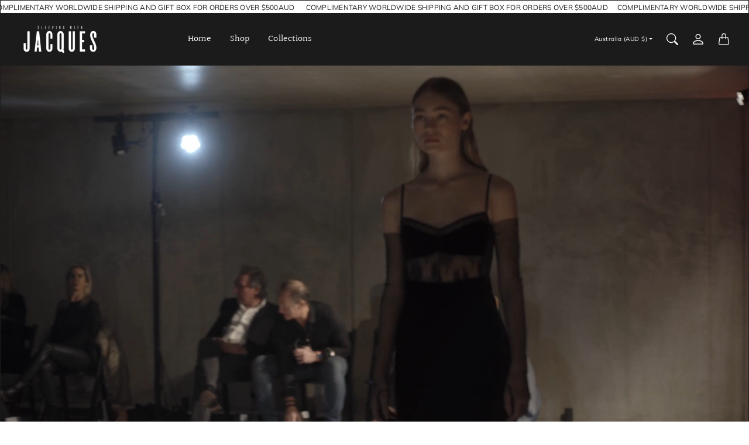

--- FILE ---
content_type: text/html; charset=utf-8
request_url: https://www.sleepingwithjacques.com/collections/mothers-day-2020/products/fur-free-fur-slippers-rose-dust
body_size: 36385
content:












<!doctype html>
<html class="no-js" lang="en">
  <head>
    <meta charset="utf-8"> 
    <meta http-equiv="X-UA-Compatible" content="IE=edge">
    <meta name="viewport" content="width=device-width,initial-scale=1">
    <meta name="theme-color" content="#9c1515">

    <title>
      FUR FREE FUR SLIPPERS {ROSE DUST}
      
      
       &ndash; SLEEPING WITH JACQUES
    </title><meta name="description" content="Cruelty free comfort. DESIGNER NOTES: A much requested style, our very own faux fur slippers have finally arrived! Made for relaxing, the warm fur will keep your toes cosy and warm.  FEATURES: Made from a plush soft faux fur, our slippers feature a slip on style with wide cross over straps that are thick and fluffy.  T"><link rel="canonical" href="https://www.sleepingwithjacques.com/products/fur-free-fur-slippers-rose-dust"><link rel="shortcut icon" href="//www.sleepingwithjacques.com/cdn/shop/files/SWJ_LOGO_7d7d12a0-8df7-4687-b462-a3a031270a75.png?v=1700456504&width=96" type="image/png">

<meta property="og:site_name" content="SLEEPING WITH JACQUES">
<meta property="og:url" content="https://www.sleepingwithjacques.com/products/fur-free-fur-slippers-rose-dust">
<meta property="og:title" content="FUR FREE FUR SLIPPERS {ROSE DUST}">
<meta property="og:type" content="product">
<meta property="og:description" content="Cruelty free comfort. DESIGNER NOTES: A much requested style, our very own faux fur slippers have finally arrived! Made for relaxing, the warm fur will keep your toes cosy and warm.  FEATURES: Made from a plush soft faux fur, our slippers feature a slip on style with wide cross over straps that are thick and fluffy.  T"><meta property="og:image" content="http://www.sleepingwithjacques.com/cdn/shop/products/SWJ60510712SLEEPINGWITHJACQUES_FURFREEFURCROSSOVERSLIDESDUSTYROSETOP.jpg?v=1607175212">
  <meta property="og:image:secure_url" content="https://www.sleepingwithjacques.com/cdn/shop/products/SWJ60510712SLEEPINGWITHJACQUES_FURFREEFURCROSSOVERSLIDESDUSTYROSETOP.jpg?v=1607175212">
  <meta property="og:image:width" content="1333">
  <meta property="og:image:height" content="2000"><meta property="og:price:amount" content="129.00">
  <meta property="og:price:currency" content="AUD"><meta name="twitter:card" content="summary_large_image">
<meta name="twitter:title" content="FUR FREE FUR SLIPPERS {ROSE DUST}">
<meta name="twitter:description" content="Cruelty free comfort. DESIGNER NOTES: A much requested style, our very own faux fur slippers have finally arrived! Made for relaxing, the warm fur will keep your toes cosy and warm.  FEATURES: Made from a plush soft faux fur, our slippers feature a slip on style with wide cross over straps that are thick and fluffy.  T">
    <style>
 
  @font-face {
  font-family: Halant;
  font-weight: 400;
  font-style: normal;
  font-display: swap;
  src: url("//www.sleepingwithjacques.com/cdn/fonts/halant/halant_n4.7a3ca1dd5e401bca6e0e60419988fc6cfb4396fb.woff2") format("woff2"),
       url("//www.sleepingwithjacques.com/cdn/fonts/halant/halant_n4.38c179b4994871894f8956587b45f527a9326a7a.woff") format("woff");
}

  @font-face {
  font-family: Halant;
  font-weight: 400;
  font-style: normal;
  font-display: swap;
  src: url("//www.sleepingwithjacques.com/cdn/fonts/halant/halant_n4.7a3ca1dd5e401bca6e0e60419988fc6cfb4396fb.woff2") format("woff2"),
       url("//www.sleepingwithjacques.com/cdn/fonts/halant/halant_n4.38c179b4994871894f8956587b45f527a9326a7a.woff") format("woff");
}

  @font-face {
  font-family: Muli;
  font-weight: 400;
  font-style: normal;
  font-display: swap;
  src: url("//www.sleepingwithjacques.com/cdn/fonts/muli/muli_n4.e949947cfff05efcc994b2e2db40359a04fa9a92.woff2") format("woff2"),
       url("//www.sleepingwithjacques.com/cdn/fonts/muli/muli_n4.35355e4a0c27c9bc94d9af3f9bcb586d8229277a.woff") format("woff");
}


  @font-face {
  font-family: Muli;
  font-weight: 700;
  font-style: normal;
  font-display: swap;
  src: url("//www.sleepingwithjacques.com/cdn/fonts/muli/muli_n7.c8c44d0404947d89610714223e630c4cbe005587.woff2") format("woff2"),
       url("//www.sleepingwithjacques.com/cdn/fonts/muli/muli_n7.4cbcffea6175d46b4d67e9408244a5b38c2ac568.woff") format("woff");
}

  @font-face {
  font-family: Muli;
  font-weight: 400;
  font-style: italic;
  font-display: swap;
  src: url("//www.sleepingwithjacques.com/cdn/fonts/muli/muli_i4.c0a1ea800bab5884ab82e4eb25a6bd25121bd08c.woff2") format("woff2"),
       url("//www.sleepingwithjacques.com/cdn/fonts/muli/muli_i4.a6c39b1b31d876de7f99b3646461aa87120de6ed.woff") format("woff");
}

  @font-face {
  font-family: Muli;
  font-weight: 700;
  font-style: italic;
  font-display: swap;
  src: url("//www.sleepingwithjacques.com/cdn/fonts/muli/muli_i7.34eedbf231efa20bd065d55f6f71485730632c7b.woff2") format("woff2"),
       url("//www.sleepingwithjacques.com/cdn/fonts/muli/muli_i7.2b4df846821493e68344d0b0212997d071bf38b7.woff") format("woff");
}


  :root {
    --tg-grid-gutter-x: 16px;
    --tg-grid-gutter-y: 20px;

    --tg-ref-typescale-text-font : Muli, sans-serif;
    --tg-ref-text-font-weight : 400;
    --tg-ref-text-font-style  : normal;
    --tg-ref-text-font-scale  : 0.85;

    --tg-ref-typescale-heading-font : Halant, serif;
    --tg-ref-heading-font-weight : 400;
    --tg-ref-heading-font-style  : normal;
    --tg-ref-heading-font-scale  : 1.0;

    --tg-ref-typescale-display-font : Halant, serif;
    --tg-ref-display-font-weight : 400;
    --tg-ref-display-font-style  : normal;
    --tg-ref-display-font-scale  : 1.0;


    --tg-product-badge-corner-radius: 0px;
    --tg-sys-button-border-radius:  0px;

    

    

    --tg-sys-color-theme-light:  #9c1515;

    --tg-sys-color-background-light:  #fff;
    --tg-sys-color-on-background-light:  #1c1b1b;
    
    --tg-sys-color-surface-light: #fff;
    --tg-sys-color-on-surface-light: #1c1b1b;
    
    --tg-sys-color-on-surface-variant-light: #5d5a5a;

    --tg-sys-color-outline-light: #1c1b1b;

    --tg-sys-color-surface1-light: #fff;
    --tg-sys-color-surface2-light: #fff;
    --tg-sys-color-surface3-light: #fff;
    --tg-sys-color-surface4-light: #fff;
    --tg-sys-color-surface5-light: #fff;

    
    --tg-sys-color-theme-rgb-light: 156, 21, 21;
    --tg-sys-color-outline-rgb-light: 28, 27, 27;
    --tg-sys-color-background-rgb-light: 255, 255, 255;
    --tg-sys-color-on-background-rgb-light: 28, 27, 27;
    --tg-sys-color-on-surface-rgb-light: 28, 27, 27;

    
    --tg-component-icon-plus: url("data:image/svg+xml,%3csvg xmlns='http://www.w3.org/2000/svg' viewBox='0 0 16 16' fill='%231c1b1b'%3e%3cpath fill-rule='evenodd' d='M8 2a.5.5 0 0 1 .5.5v5h5a.5.5 0 0 1 0 1h-5v5a.5.5 0 0 1-1 0v-5h-5a.5.5 0 0 1 0-1h5v-5A.5.5 0 0 1 8 2Z'/%3e%3c/svg%3e");
    --tg-component-icon-minus: url("data:image/svg+xml,%3csvg xmlns='http://www.w3.org/2000/svg' viewBox='0 0 16 16' fill='%231c1b1b'%3e%3cpath fill-rule='evenodd' d='M2 8a.5.5 0 0 1 .5-.5h11a.5.5 0 0 1 0 1h-11A.5.5 0 0 1 2 8Z'/%3e%3c/svg%3e");
    --tg-component-icon-arrow-right: url("data:image/svg+xml,%3csvg xmlns='http://www.w3.org/2000/svg' viewBox='0 0 16 16' fill='%231c1b1b'%3e%3cpath fill-rule='evenodd' d='M1.646 4.646a.5.5 0 0 1 .708 0L8 10.293l5.646-5.647a.5.5 0 0 1 .708.708l-6 6a.5.5 0 0 1-.708 0l-6-6a.5.5 0 0 1 0-.708z'/%3e%3c/svg%3e");
    --tg-component-icon-close: url("data:image/svg+xml,%3csvg xmlns='http://www.w3.org/2000/svg' viewBox='0 0 16 16' fill='%231c1b1b'%3e%3cpath d='M.293.293a1 1 0 011.414 0L8 6.586 14.293.293a1 1 0 111.414 1.414L9.414 8l6.293 6.293a1 1 0 01-1.414 1.414L8 9.414l-6.293 6.293a1 1 0 01-1.414-1.414L6.586 8 .293 1.707a1 1 0 010-1.414z'/%3e%3c/svg%3e");
    --tg-component-icon-arrow-down: url("data:image/svg+xml,%3csvg xmlns='http://www.w3.org/2000/svg' viewBox='0 0 16 16'%3e%3cpath fill='none' stroke='%231c1b1b' stroke-linecap='round' stroke-linejoin='round' stroke-width='2' d='M2 5l6 6 6-6'/%3e%3c/svg%3e");

  }

  
</style>

<script>
  // IE11 does not have support for CSS variables, so we have to polyfill them
  if (!(((window || {}).CSS || {}).supports && window.CSS.supports('(--a: 0)'))) {
    const script = document.createElement('script');
    script.type = 'text/javascript';
    script.src = 'https://cdn.jsdelivr.net/npm/css-vars-ponyfill@2';
    script.onload = function() {
      cssVars({});
    };

    document.getElementsByTagName('head')[0].appendChild(script);
  }
</script>

    <script src="//www.sleepingwithjacques.com/cdn/shop/t/23/assets/global.js?v=118534511601031020751700450427" defer></script>
    <script src="//www.sleepingwithjacques.com/cdn/shop/t/23/assets/flickity.pkgd.js?v=128701018618731700791700450427" defer="defer"></script>
    
    
  <script>window.performance && window.performance.mark && window.performance.mark('shopify.content_for_header.start');</script><meta name="google-site-verification" content="p52VoiIb5MP4RvHxfzUw73xr93_3jf9Iu0_7iIXIRL4">
<meta name="facebook-domain-verification" content="we4mmkz8ket0tvbzt75jagsz7v653b">
<meta name="facebook-domain-verification" content="1sppgelt0znheqw91r34fv3l6wue8f">
<meta name="facebook-domain-verification" content="pkkpkv4f0jugxuz24e8hvkxild758q">
<meta name="facebook-domain-verification" content="fztxy9q94gsk44cyetnufmrl0fbacp">
<meta name="facebook-domain-verification" content="tz8gur945oglngc2b3ll3ij5v06g71">
<meta name="google-site-verification" content="p52VoiIb5MP4RvHxfzUw73xr93_3jf9Iu0_7iIXIRL4">
<meta id="shopify-digital-wallet" name="shopify-digital-wallet" content="/15448817/digital_wallets/dialog">
<meta name="shopify-checkout-api-token" content="ff49981dfe8837dd70c02bd534d4967a">
<meta id="in-context-paypal-metadata" data-shop-id="15448817" data-venmo-supported="false" data-environment="production" data-locale="en_US" data-paypal-v4="true" data-currency="AUD">
<link rel="alternate" type="application/json+oembed" href="https://www.sleepingwithjacques.com/products/fur-free-fur-slippers-rose-dust.oembed">
<script async="async" src="/checkouts/internal/preloads.js?locale=en-AU"></script>
<link rel="preconnect" href="https://shop.app" crossorigin="anonymous">
<script async="async" src="https://shop.app/checkouts/internal/preloads.js?locale=en-AU&shop_id=15448817" crossorigin="anonymous"></script>
<script id="apple-pay-shop-capabilities" type="application/json">{"shopId":15448817,"countryCode":"AU","currencyCode":"AUD","merchantCapabilities":["supports3DS"],"merchantId":"gid:\/\/shopify\/Shop\/15448817","merchantName":"SLEEPING WITH JACQUES","requiredBillingContactFields":["postalAddress","email","phone"],"requiredShippingContactFields":["postalAddress","email","phone"],"shippingType":"shipping","supportedNetworks":["visa","masterCard","amex","jcb"],"total":{"type":"pending","label":"SLEEPING WITH JACQUES","amount":"1.00"},"shopifyPaymentsEnabled":true,"supportsSubscriptions":true}</script>
<script id="shopify-features" type="application/json">{"accessToken":"ff49981dfe8837dd70c02bd534d4967a","betas":["rich-media-storefront-analytics"],"domain":"www.sleepingwithjacques.com","predictiveSearch":true,"shopId":15448817,"locale":"en"}</script>
<script>var Shopify = Shopify || {};
Shopify.shop = "sleeping-with-jacques.myshopify.com";
Shopify.locale = "en";
Shopify.currency = {"active":"AUD","rate":"1.0"};
Shopify.country = "AU";
Shopify.theme = {"name":"Mandolin","id":133406326945,"schema_name":"Mandolin","schema_version":"2.9.1","theme_store_id":1696,"role":"main"};
Shopify.theme.handle = "null";
Shopify.theme.style = {"id":null,"handle":null};
Shopify.cdnHost = "www.sleepingwithjacques.com/cdn";
Shopify.routes = Shopify.routes || {};
Shopify.routes.root = "/";</script>
<script type="module">!function(o){(o.Shopify=o.Shopify||{}).modules=!0}(window);</script>
<script>!function(o){function n(){var o=[];function n(){o.push(Array.prototype.slice.apply(arguments))}return n.q=o,n}var t=o.Shopify=o.Shopify||{};t.loadFeatures=n(),t.autoloadFeatures=n()}(window);</script>
<script>
  window.ShopifyPay = window.ShopifyPay || {};
  window.ShopifyPay.apiHost = "shop.app\/pay";
  window.ShopifyPay.redirectState = null;
</script>
<script id="shop-js-analytics" type="application/json">{"pageType":"product"}</script>
<script defer="defer" async type="module" src="//www.sleepingwithjacques.com/cdn/shopifycloud/shop-js/modules/v2/client.init-shop-cart-sync_CG-L-Qzi.en.esm.js"></script>
<script defer="defer" async type="module" src="//www.sleepingwithjacques.com/cdn/shopifycloud/shop-js/modules/v2/chunk.common_B8yXDTDb.esm.js"></script>
<script type="module">
  await import("//www.sleepingwithjacques.com/cdn/shopifycloud/shop-js/modules/v2/client.init-shop-cart-sync_CG-L-Qzi.en.esm.js");
await import("//www.sleepingwithjacques.com/cdn/shopifycloud/shop-js/modules/v2/chunk.common_B8yXDTDb.esm.js");

  window.Shopify.SignInWithShop?.initShopCartSync?.({"fedCMEnabled":true,"windoidEnabled":true});

</script>
<script>
  window.Shopify = window.Shopify || {};
  if (!window.Shopify.featureAssets) window.Shopify.featureAssets = {};
  window.Shopify.featureAssets['shop-js'] = {"shop-cart-sync":["modules/v2/client.shop-cart-sync_C7TtgCZT.en.esm.js","modules/v2/chunk.common_B8yXDTDb.esm.js"],"shop-button":["modules/v2/client.shop-button_aOcg-RjH.en.esm.js","modules/v2/chunk.common_B8yXDTDb.esm.js"],"init-shop-email-lookup-coordinator":["modules/v2/client.init-shop-email-lookup-coordinator_D-37GF_a.en.esm.js","modules/v2/chunk.common_B8yXDTDb.esm.js"],"init-fed-cm":["modules/v2/client.init-fed-cm_DGh7x7ZX.en.esm.js","modules/v2/chunk.common_B8yXDTDb.esm.js"],"init-windoid":["modules/v2/client.init-windoid_C5PxDKWE.en.esm.js","modules/v2/chunk.common_B8yXDTDb.esm.js"],"shop-toast-manager":["modules/v2/client.shop-toast-manager_BmSBWum3.en.esm.js","modules/v2/chunk.common_B8yXDTDb.esm.js"],"shop-cash-offers":["modules/v2/client.shop-cash-offers_DkchToOx.en.esm.js","modules/v2/chunk.common_B8yXDTDb.esm.js","modules/v2/chunk.modal_dvVUSHam.esm.js"],"init-shop-cart-sync":["modules/v2/client.init-shop-cart-sync_CG-L-Qzi.en.esm.js","modules/v2/chunk.common_B8yXDTDb.esm.js"],"avatar":["modules/v2/client.avatar_BTnouDA3.en.esm.js"],"shop-login-button":["modules/v2/client.shop-login-button_DrVPCwAQ.en.esm.js","modules/v2/chunk.common_B8yXDTDb.esm.js","modules/v2/chunk.modal_dvVUSHam.esm.js"],"pay-button":["modules/v2/client.pay-button_Cw45D1uM.en.esm.js","modules/v2/chunk.common_B8yXDTDb.esm.js"],"init-customer-accounts":["modules/v2/client.init-customer-accounts_BNYsaOzg.en.esm.js","modules/v2/client.shop-login-button_DrVPCwAQ.en.esm.js","modules/v2/chunk.common_B8yXDTDb.esm.js","modules/v2/chunk.modal_dvVUSHam.esm.js"],"checkout-modal":["modules/v2/client.checkout-modal_NoX7b1qq.en.esm.js","modules/v2/chunk.common_B8yXDTDb.esm.js","modules/v2/chunk.modal_dvVUSHam.esm.js"],"init-customer-accounts-sign-up":["modules/v2/client.init-customer-accounts-sign-up_pIEGEpjr.en.esm.js","modules/v2/client.shop-login-button_DrVPCwAQ.en.esm.js","modules/v2/chunk.common_B8yXDTDb.esm.js","modules/v2/chunk.modal_dvVUSHam.esm.js"],"init-shop-for-new-customer-accounts":["modules/v2/client.init-shop-for-new-customer-accounts_BIu2e6le.en.esm.js","modules/v2/client.shop-login-button_DrVPCwAQ.en.esm.js","modules/v2/chunk.common_B8yXDTDb.esm.js","modules/v2/chunk.modal_dvVUSHam.esm.js"],"shop-follow-button":["modules/v2/client.shop-follow-button_B6YY9G4U.en.esm.js","modules/v2/chunk.common_B8yXDTDb.esm.js","modules/v2/chunk.modal_dvVUSHam.esm.js"],"lead-capture":["modules/v2/client.lead-capture_o2hOda6W.en.esm.js","modules/v2/chunk.common_B8yXDTDb.esm.js","modules/v2/chunk.modal_dvVUSHam.esm.js"],"shop-login":["modules/v2/client.shop-login_DA8-MZ-E.en.esm.js","modules/v2/chunk.common_B8yXDTDb.esm.js","modules/v2/chunk.modal_dvVUSHam.esm.js"],"payment-terms":["modules/v2/client.payment-terms_BFsudFhJ.en.esm.js","modules/v2/chunk.common_B8yXDTDb.esm.js","modules/v2/chunk.modal_dvVUSHam.esm.js"]};
</script>
<script>(function() {
  var isLoaded = false;
  function asyncLoad() {
    if (isLoaded) return;
    isLoaded = true;
    var urls = ["https:\/\/na.shgcdn3.com\/pixel-collector.js?shop=sleeping-with-jacques.myshopify.com"];
    for (var i = 0; i < urls.length; i++) {
      var s = document.createElement('script');
      s.type = 'text/javascript';
      s.async = true;
      s.src = urls[i];
      var x = document.getElementsByTagName('script')[0];
      x.parentNode.insertBefore(s, x);
    }
  };
  if(window.attachEvent) {
    window.attachEvent('onload', asyncLoad);
  } else {
    window.addEventListener('load', asyncLoad, false);
  }
})();</script>
<script id="__st">var __st={"a":15448817,"offset":-18000,"reqid":"29bb87c0-3d9e-4d58-83c4-651b987d4118-1768274137","pageurl":"www.sleepingwithjacques.com\/collections\/mothers-day-2020\/products\/fur-free-fur-slippers-rose-dust","u":"6de265b24897","p":"product","rtyp":"product","rid":5937257087137};</script>
<script>window.ShopifyPaypalV4VisibilityTracking = true;</script>
<script id="captcha-bootstrap">!function(){'use strict';const t='contact',e='account',n='new_comment',o=[[t,t],['blogs',n],['comments',n],[t,'customer']],c=[[e,'customer_login'],[e,'guest_login'],[e,'recover_customer_password'],[e,'create_customer']],r=t=>t.map((([t,e])=>`form[action*='/${t}']:not([data-nocaptcha='true']) input[name='form_type'][value='${e}']`)).join(','),a=t=>()=>t?[...document.querySelectorAll(t)].map((t=>t.form)):[];function s(){const t=[...o],e=r(t);return a(e)}const i='password',u='form_key',d=['recaptcha-v3-token','g-recaptcha-response','h-captcha-response',i],f=()=>{try{return window.sessionStorage}catch{return}},m='__shopify_v',_=t=>t.elements[u];function p(t,e,n=!1){try{const o=window.sessionStorage,c=JSON.parse(o.getItem(e)),{data:r}=function(t){const{data:e,action:n}=t;return t[m]||n?{data:e,action:n}:{data:t,action:n}}(c);for(const[e,n]of Object.entries(r))t.elements[e]&&(t.elements[e].value=n);n&&o.removeItem(e)}catch(o){console.error('form repopulation failed',{error:o})}}const l='form_type',E='cptcha';function T(t){t.dataset[E]=!0}const w=window,h=w.document,L='Shopify',v='ce_forms',y='captcha';let A=!1;((t,e)=>{const n=(g='f06e6c50-85a8-45c8-87d0-21a2b65856fe',I='https://cdn.shopify.com/shopifycloud/storefront-forms-hcaptcha/ce_storefront_forms_captcha_hcaptcha.v1.5.2.iife.js',D={infoText:'Protected by hCaptcha',privacyText:'Privacy',termsText:'Terms'},(t,e,n)=>{const o=w[L][v],c=o.bindForm;if(c)return c(t,g,e,D).then(n);var r;o.q.push([[t,g,e,D],n]),r=I,A||(h.body.append(Object.assign(h.createElement('script'),{id:'captcha-provider',async:!0,src:r})),A=!0)});var g,I,D;w[L]=w[L]||{},w[L][v]=w[L][v]||{},w[L][v].q=[],w[L][y]=w[L][y]||{},w[L][y].protect=function(t,e){n(t,void 0,e),T(t)},Object.freeze(w[L][y]),function(t,e,n,w,h,L){const[v,y,A,g]=function(t,e,n){const i=e?o:[],u=t?c:[],d=[...i,...u],f=r(d),m=r(i),_=r(d.filter((([t,e])=>n.includes(e))));return[a(f),a(m),a(_),s()]}(w,h,L),I=t=>{const e=t.target;return e instanceof HTMLFormElement?e:e&&e.form},D=t=>v().includes(t);t.addEventListener('submit',(t=>{const e=I(t);if(!e)return;const n=D(e)&&!e.dataset.hcaptchaBound&&!e.dataset.recaptchaBound,o=_(e),c=g().includes(e)&&(!o||!o.value);(n||c)&&t.preventDefault(),c&&!n&&(function(t){try{if(!f())return;!function(t){const e=f();if(!e)return;const n=_(t);if(!n)return;const o=n.value;o&&e.removeItem(o)}(t);const e=Array.from(Array(32),(()=>Math.random().toString(36)[2])).join('');!function(t,e){_(t)||t.append(Object.assign(document.createElement('input'),{type:'hidden',name:u})),t.elements[u].value=e}(t,e),function(t,e){const n=f();if(!n)return;const o=[...t.querySelectorAll(`input[type='${i}']`)].map((({name:t})=>t)),c=[...d,...o],r={};for(const[a,s]of new FormData(t).entries())c.includes(a)||(r[a]=s);n.setItem(e,JSON.stringify({[m]:1,action:t.action,data:r}))}(t,e)}catch(e){console.error('failed to persist form',e)}}(e),e.submit())}));const S=(t,e)=>{t&&!t.dataset[E]&&(n(t,e.some((e=>e===t))),T(t))};for(const o of['focusin','change'])t.addEventListener(o,(t=>{const e=I(t);D(e)&&S(e,y())}));const B=e.get('form_key'),M=e.get(l),P=B&&M;t.addEventListener('DOMContentLoaded',(()=>{const t=y();if(P)for(const e of t)e.elements[l].value===M&&p(e,B);[...new Set([...A(),...v().filter((t=>'true'===t.dataset.shopifyCaptcha))])].forEach((e=>S(e,t)))}))}(h,new URLSearchParams(w.location.search),n,t,e,['guest_login'])})(!0,!0)}();</script>
<script integrity="sha256-4kQ18oKyAcykRKYeNunJcIwy7WH5gtpwJnB7kiuLZ1E=" data-source-attribution="shopify.loadfeatures" defer="defer" src="//www.sleepingwithjacques.com/cdn/shopifycloud/storefront/assets/storefront/load_feature-a0a9edcb.js" crossorigin="anonymous"></script>
<script crossorigin="anonymous" defer="defer" src="//www.sleepingwithjacques.com/cdn/shopifycloud/storefront/assets/shopify_pay/storefront-65b4c6d7.js?v=20250812"></script>
<script data-source-attribution="shopify.dynamic_checkout.dynamic.init">var Shopify=Shopify||{};Shopify.PaymentButton=Shopify.PaymentButton||{isStorefrontPortableWallets:!0,init:function(){window.Shopify.PaymentButton.init=function(){};var t=document.createElement("script");t.src="https://www.sleepingwithjacques.com/cdn/shopifycloud/portable-wallets/latest/portable-wallets.en.js",t.type="module",document.head.appendChild(t)}};
</script>
<script data-source-attribution="shopify.dynamic_checkout.buyer_consent">
  function portableWalletsHideBuyerConsent(e){var t=document.getElementById("shopify-buyer-consent"),n=document.getElementById("shopify-subscription-policy-button");t&&n&&(t.classList.add("hidden"),t.setAttribute("aria-hidden","true"),n.removeEventListener("click",e))}function portableWalletsShowBuyerConsent(e){var t=document.getElementById("shopify-buyer-consent"),n=document.getElementById("shopify-subscription-policy-button");t&&n&&(t.classList.remove("hidden"),t.removeAttribute("aria-hidden"),n.addEventListener("click",e))}window.Shopify?.PaymentButton&&(window.Shopify.PaymentButton.hideBuyerConsent=portableWalletsHideBuyerConsent,window.Shopify.PaymentButton.showBuyerConsent=portableWalletsShowBuyerConsent);
</script>
<script>
  function portableWalletsCleanup(e){e&&e.src&&console.error("Failed to load portable wallets script "+e.src);var t=document.querySelectorAll("shopify-accelerated-checkout .shopify-payment-button__skeleton, shopify-accelerated-checkout-cart .wallet-cart-button__skeleton"),e=document.getElementById("shopify-buyer-consent");for(let e=0;e<t.length;e++)t[e].remove();e&&e.remove()}function portableWalletsNotLoadedAsModule(e){e instanceof ErrorEvent&&"string"==typeof e.message&&e.message.includes("import.meta")&&"string"==typeof e.filename&&e.filename.includes("portable-wallets")&&(window.removeEventListener("error",portableWalletsNotLoadedAsModule),window.Shopify.PaymentButton.failedToLoad=e,"loading"===document.readyState?document.addEventListener("DOMContentLoaded",window.Shopify.PaymentButton.init):window.Shopify.PaymentButton.init())}window.addEventListener("error",portableWalletsNotLoadedAsModule);
</script>

<script type="module" src="https://www.sleepingwithjacques.com/cdn/shopifycloud/portable-wallets/latest/portable-wallets.en.js" onError="portableWalletsCleanup(this)" crossorigin="anonymous"></script>
<script nomodule>
  document.addEventListener("DOMContentLoaded", portableWalletsCleanup);
</script>

<link id="shopify-accelerated-checkout-styles" rel="stylesheet" media="screen" href="https://www.sleepingwithjacques.com/cdn/shopifycloud/portable-wallets/latest/accelerated-checkout-backwards-compat.css" crossorigin="anonymous">
<style id="shopify-accelerated-checkout-cart">
        #shopify-buyer-consent {
  margin-top: 1em;
  display: inline-block;
  width: 100%;
}

#shopify-buyer-consent.hidden {
  display: none;
}

#shopify-subscription-policy-button {
  background: none;
  border: none;
  padding: 0;
  text-decoration: underline;
  font-size: inherit;
  cursor: pointer;
}

#shopify-subscription-policy-button::before {
  box-shadow: none;
}

      </style>

<script>window.performance && window.performance.mark && window.performance.mark('shopify.content_for_header.end');</script>
  





  <script type="text/javascript">
    
      window.__shgMoneyFormat = window.__shgMoneyFormat || {"AED":{"currency":"AED","currency_symbol":"د.إ","currency_symbol_location":"left","decimal_places":2,"decimal_separator":".","thousands_separator":","},"AFN":{"currency":"AFN","currency_symbol":"؋","currency_symbol_location":"left","decimal_places":2,"decimal_separator":".","thousands_separator":","},"ALL":{"currency":"ALL","currency_symbol":"L","currency_symbol_location":"left","decimal_places":2,"decimal_separator":".","thousands_separator":","},"AMD":{"currency":"AMD","currency_symbol":"դր.","currency_symbol_location":"left","decimal_places":2,"decimal_separator":".","thousands_separator":","},"ANG":{"currency":"ANG","currency_symbol":"ƒ","currency_symbol_location":"left","decimal_places":2,"decimal_separator":".","thousands_separator":","},"AUD":{"currency":"AUD","currency_symbol":"$","currency_symbol_location":"left","decimal_places":2,"decimal_separator":".","thousands_separator":","},"AWG":{"currency":"AWG","currency_symbol":"ƒ","currency_symbol_location":"left","decimal_places":2,"decimal_separator":".","thousands_separator":","},"AZN":{"currency":"AZN","currency_symbol":"₼","currency_symbol_location":"left","decimal_places":2,"decimal_separator":".","thousands_separator":","},"BAM":{"currency":"BAM","currency_symbol":"КМ","currency_symbol_location":"left","decimal_places":2,"decimal_separator":".","thousands_separator":","},"BBD":{"currency":"BBD","currency_symbol":"$","currency_symbol_location":"left","decimal_places":2,"decimal_separator":".","thousands_separator":","},"BDT":{"currency":"BDT","currency_symbol":"৳","currency_symbol_location":"left","decimal_places":2,"decimal_separator":".","thousands_separator":","},"BGN":{"currency":"BGN","currency_symbol":"лв.","currency_symbol_location":"left","decimal_places":2,"decimal_separator":".","thousands_separator":","},"BIF":{"currency":"BIF","currency_symbol":"Fr","currency_symbol_location":"left","decimal_places":2,"decimal_separator":".","thousands_separator":","},"BND":{"currency":"BND","currency_symbol":"$","currency_symbol_location":"left","decimal_places":2,"decimal_separator":".","thousands_separator":","},"BOB":{"currency":"BOB","currency_symbol":"Bs.","currency_symbol_location":"left","decimal_places":2,"decimal_separator":".","thousands_separator":","},"BSD":{"currency":"BSD","currency_symbol":"$","currency_symbol_location":"left","decimal_places":2,"decimal_separator":".","thousands_separator":","},"BWP":{"currency":"BWP","currency_symbol":"P","currency_symbol_location":"left","decimal_places":2,"decimal_separator":".","thousands_separator":","},"BZD":{"currency":"BZD","currency_symbol":"$","currency_symbol_location":"left","decimal_places":2,"decimal_separator":".","thousands_separator":","},"CAD":{"currency":"CAD","currency_symbol":"$","currency_symbol_location":"left","decimal_places":2,"decimal_separator":".","thousands_separator":","},"CDF":{"currency":"CDF","currency_symbol":"Fr","currency_symbol_location":"left","decimal_places":2,"decimal_separator":".","thousands_separator":","},"CHF":{"currency":"CHF","currency_symbol":"CHF","currency_symbol_location":"left","decimal_places":2,"decimal_separator":".","thousands_separator":","},"CNY":{"currency":"CNY","currency_symbol":"¥","currency_symbol_location":"left","decimal_places":2,"decimal_separator":".","thousands_separator":","},"CRC":{"currency":"CRC","currency_symbol":"₡","currency_symbol_location":"left","decimal_places":2,"decimal_separator":".","thousands_separator":","},"CVE":{"currency":"CVE","currency_symbol":"$","currency_symbol_location":"left","decimal_places":2,"decimal_separator":".","thousands_separator":","},"CZK":{"currency":"CZK","currency_symbol":"Kč","currency_symbol_location":"left","decimal_places":2,"decimal_separator":".","thousands_separator":","},"DJF":{"currency":"DJF","currency_symbol":"Fdj","currency_symbol_location":"left","decimal_places":2,"decimal_separator":".","thousands_separator":","},"DKK":{"currency":"DKK","currency_symbol":"kr.","currency_symbol_location":"left","decimal_places":2,"decimal_separator":".","thousands_separator":","},"DOP":{"currency":"DOP","currency_symbol":"$","currency_symbol_location":"left","decimal_places":2,"decimal_separator":".","thousands_separator":","},"DZD":{"currency":"DZD","currency_symbol":"د.ج","currency_symbol_location":"left","decimal_places":2,"decimal_separator":".","thousands_separator":","},"EGP":{"currency":"EGP","currency_symbol":"ج.م","currency_symbol_location":"left","decimal_places":2,"decimal_separator":".","thousands_separator":","},"ETB":{"currency":"ETB","currency_symbol":"Br","currency_symbol_location":"left","decimal_places":2,"decimal_separator":".","thousands_separator":","},"EUR":{"currency":"EUR","currency_symbol":"€","currency_symbol_location":"left","decimal_places":2,"decimal_separator":".","thousands_separator":","},"FJD":{"currency":"FJD","currency_symbol":"$","currency_symbol_location":"left","decimal_places":2,"decimal_separator":".","thousands_separator":","},"FKP":{"currency":"FKP","currency_symbol":"£","currency_symbol_location":"left","decimal_places":2,"decimal_separator":".","thousands_separator":","},"GBP":{"currency":"GBP","currency_symbol":"£","currency_symbol_location":"left","decimal_places":2,"decimal_separator":".","thousands_separator":","},"GMD":{"currency":"GMD","currency_symbol":"D","currency_symbol_location":"left","decimal_places":2,"decimal_separator":".","thousands_separator":","},"GNF":{"currency":"GNF","currency_symbol":"Fr","currency_symbol_location":"left","decimal_places":2,"decimal_separator":".","thousands_separator":","},"GTQ":{"currency":"GTQ","currency_symbol":"Q","currency_symbol_location":"left","decimal_places":2,"decimal_separator":".","thousands_separator":","},"GYD":{"currency":"GYD","currency_symbol":"$","currency_symbol_location":"left","decimal_places":2,"decimal_separator":".","thousands_separator":","},"HKD":{"currency":"HKD","currency_symbol":"$","currency_symbol_location":"left","decimal_places":2,"decimal_separator":".","thousands_separator":","},"HNL":{"currency":"HNL","currency_symbol":"L","currency_symbol_location":"left","decimal_places":2,"decimal_separator":".","thousands_separator":","},"HUF":{"currency":"HUF","currency_symbol":"Ft","currency_symbol_location":"left","decimal_places":2,"decimal_separator":".","thousands_separator":","},"IDR":{"currency":"IDR","currency_symbol":"Rp","currency_symbol_location":"left","decimal_places":2,"decimal_separator":".","thousands_separator":","},"ILS":{"currency":"ILS","currency_symbol":"₪","currency_symbol_location":"left","decimal_places":2,"decimal_separator":".","thousands_separator":","},"INR":{"currency":"INR","currency_symbol":"₹","currency_symbol_location":"left","decimal_places":2,"decimal_separator":".","thousands_separator":","},"ISK":{"currency":"ISK","currency_symbol":"kr.","currency_symbol_location":"left","decimal_places":2,"decimal_separator":".","thousands_separator":","},"JMD":{"currency":"JMD","currency_symbol":"$","currency_symbol_location":"left","decimal_places":2,"decimal_separator":".","thousands_separator":","},"JPY":{"currency":"JPY","currency_symbol":"¥","currency_symbol_location":"left","decimal_places":2,"decimal_separator":".","thousands_separator":","},"KES":{"currency":"KES","currency_symbol":"KSh","currency_symbol_location":"left","decimal_places":2,"decimal_separator":".","thousands_separator":","},"KGS":{"currency":"KGS","currency_symbol":"som","currency_symbol_location":"left","decimal_places":2,"decimal_separator":".","thousands_separator":","},"KHR":{"currency":"KHR","currency_symbol":"៛","currency_symbol_location":"left","decimal_places":2,"decimal_separator":".","thousands_separator":","},"KMF":{"currency":"KMF","currency_symbol":"Fr","currency_symbol_location":"left","decimal_places":2,"decimal_separator":".","thousands_separator":","},"KRW":{"currency":"KRW","currency_symbol":"₩","currency_symbol_location":"left","decimal_places":2,"decimal_separator":".","thousands_separator":","},"KYD":{"currency":"KYD","currency_symbol":"$","currency_symbol_location":"left","decimal_places":2,"decimal_separator":".","thousands_separator":","},"KZT":{"currency":"KZT","currency_symbol":"₸","currency_symbol_location":"left","decimal_places":2,"decimal_separator":".","thousands_separator":","},"LAK":{"currency":"LAK","currency_symbol":"₭","currency_symbol_location":"left","decimal_places":2,"decimal_separator":".","thousands_separator":","},"LBP":{"currency":"LBP","currency_symbol":"ل.ل","currency_symbol_location":"left","decimal_places":2,"decimal_separator":".","thousands_separator":","},"LKR":{"currency":"LKR","currency_symbol":"₨","currency_symbol_location":"left","decimal_places":2,"decimal_separator":".","thousands_separator":","},"MAD":{"currency":"MAD","currency_symbol":"د.م.","currency_symbol_location":"left","decimal_places":2,"decimal_separator":".","thousands_separator":","},"MDL":{"currency":"MDL","currency_symbol":"L","currency_symbol_location":"left","decimal_places":2,"decimal_separator":".","thousands_separator":","},"MKD":{"currency":"MKD","currency_symbol":"ден","currency_symbol_location":"left","decimal_places":2,"decimal_separator":".","thousands_separator":","},"MMK":{"currency":"MMK","currency_symbol":"K","currency_symbol_location":"left","decimal_places":2,"decimal_separator":".","thousands_separator":","},"MNT":{"currency":"MNT","currency_symbol":"₮","currency_symbol_location":"left","decimal_places":2,"decimal_separator":".","thousands_separator":","},"MOP":{"currency":"MOP","currency_symbol":"P","currency_symbol_location":"left","decimal_places":2,"decimal_separator":".","thousands_separator":","},"MUR":{"currency":"MUR","currency_symbol":"₨","currency_symbol_location":"left","decimal_places":2,"decimal_separator":".","thousands_separator":","},"MVR":{"currency":"MVR","currency_symbol":"MVR","currency_symbol_location":"left","decimal_places":2,"decimal_separator":".","thousands_separator":","},"MWK":{"currency":"MWK","currency_symbol":"MK","currency_symbol_location":"left","decimal_places":2,"decimal_separator":".","thousands_separator":","},"MYR":{"currency":"MYR","currency_symbol":"RM","currency_symbol_location":"left","decimal_places":2,"decimal_separator":".","thousands_separator":","},"NGN":{"currency":"NGN","currency_symbol":"₦","currency_symbol_location":"left","decimal_places":2,"decimal_separator":".","thousands_separator":","},"NIO":{"currency":"NIO","currency_symbol":"C$","currency_symbol_location":"left","decimal_places":2,"decimal_separator":".","thousands_separator":","},"NPR":{"currency":"NPR","currency_symbol":"Rs.","currency_symbol_location":"left","decimal_places":2,"decimal_separator":".","thousands_separator":","},"NZD":{"currency":"NZD","currency_symbol":"$","currency_symbol_location":"left","decimal_places":2,"decimal_separator":".","thousands_separator":","},"PEN":{"currency":"PEN","currency_symbol":"S/","currency_symbol_location":"left","decimal_places":2,"decimal_separator":".","thousands_separator":","},"PGK":{"currency":"PGK","currency_symbol":"K","currency_symbol_location":"left","decimal_places":2,"decimal_separator":".","thousands_separator":","},"PHP":{"currency":"PHP","currency_symbol":"₱","currency_symbol_location":"left","decimal_places":2,"decimal_separator":".","thousands_separator":","},"PKR":{"currency":"PKR","currency_symbol":"₨","currency_symbol_location":"left","decimal_places":2,"decimal_separator":".","thousands_separator":","},"PLN":{"currency":"PLN","currency_symbol":"zł","currency_symbol_location":"left","decimal_places":2,"decimal_separator":".","thousands_separator":","},"PYG":{"currency":"PYG","currency_symbol":"₲","currency_symbol_location":"left","decimal_places":2,"decimal_separator":".","thousands_separator":","},"QAR":{"currency":"QAR","currency_symbol":"ر.ق","currency_symbol_location":"left","decimal_places":2,"decimal_separator":".","thousands_separator":","},"RON":{"currency":"RON","currency_symbol":"Lei","currency_symbol_location":"left","decimal_places":2,"decimal_separator":".","thousands_separator":","},"RSD":{"currency":"RSD","currency_symbol":"РСД","currency_symbol_location":"left","decimal_places":2,"decimal_separator":".","thousands_separator":","},"RWF":{"currency":"RWF","currency_symbol":"FRw","currency_symbol_location":"left","decimal_places":2,"decimal_separator":".","thousands_separator":","},"SAR":{"currency":"SAR","currency_symbol":"ر.س","currency_symbol_location":"left","decimal_places":2,"decimal_separator":".","thousands_separator":","},"SBD":{"currency":"SBD","currency_symbol":"$","currency_symbol_location":"left","decimal_places":2,"decimal_separator":".","thousands_separator":","},"SEK":{"currency":"SEK","currency_symbol":"kr","currency_symbol_location":"left","decimal_places":2,"decimal_separator":".","thousands_separator":","},"SGD":{"currency":"SGD","currency_symbol":"$","currency_symbol_location":"left","decimal_places":2,"decimal_separator":".","thousands_separator":","},"SHP":{"currency":"SHP","currency_symbol":"£","currency_symbol_location":"left","decimal_places":2,"decimal_separator":".","thousands_separator":","},"SLL":{"currency":"SLL","currency_symbol":"Le","currency_symbol_location":"left","decimal_places":2,"decimal_separator":".","thousands_separator":","},"STD":{"currency":"STD","currency_symbol":"Db","currency_symbol_location":"left","decimal_places":2,"decimal_separator":".","thousands_separator":","},"THB":{"currency":"THB","currency_symbol":"฿","currency_symbol_location":"left","decimal_places":2,"decimal_separator":".","thousands_separator":","},"TJS":{"currency":"TJS","currency_symbol":"ЅМ","currency_symbol_location":"left","decimal_places":2,"decimal_separator":".","thousands_separator":","},"TOP":{"currency":"TOP","currency_symbol":"T$","currency_symbol_location":"left","decimal_places":2,"decimal_separator":".","thousands_separator":","},"TTD":{"currency":"TTD","currency_symbol":"$","currency_symbol_location":"left","decimal_places":2,"decimal_separator":".","thousands_separator":","},"TWD":{"currency":"TWD","currency_symbol":"$","currency_symbol_location":"left","decimal_places":2,"decimal_separator":".","thousands_separator":","},"TZS":{"currency":"TZS","currency_symbol":"Sh","currency_symbol_location":"left","decimal_places":2,"decimal_separator":".","thousands_separator":","},"UAH":{"currency":"UAH","currency_symbol":"₴","currency_symbol_location":"left","decimal_places":2,"decimal_separator":".","thousands_separator":","},"UGX":{"currency":"UGX","currency_symbol":"USh","currency_symbol_location":"left","decimal_places":2,"decimal_separator":".","thousands_separator":","},"USD":{"currency":"USD","currency_symbol":"$","currency_symbol_location":"left","decimal_places":2,"decimal_separator":".","thousands_separator":","},"UYU":{"currency":"UYU","currency_symbol":"$U","currency_symbol_location":"left","decimal_places":2,"decimal_separator":".","thousands_separator":","},"UZS":{"currency":"UZS","currency_symbol":"so'm","currency_symbol_location":"left","decimal_places":2,"decimal_separator":".","thousands_separator":","},"VND":{"currency":"VND","currency_symbol":"₫","currency_symbol_location":"left","decimal_places":2,"decimal_separator":".","thousands_separator":","},"VUV":{"currency":"VUV","currency_symbol":"Vt","currency_symbol_location":"left","decimal_places":2,"decimal_separator":".","thousands_separator":","},"WST":{"currency":"WST","currency_symbol":"T","currency_symbol_location":"left","decimal_places":2,"decimal_separator":".","thousands_separator":","},"XAF":{"currency":"XAF","currency_symbol":"CFA","currency_symbol_location":"left","decimal_places":2,"decimal_separator":".","thousands_separator":","},"XCD":{"currency":"XCD","currency_symbol":"$","currency_symbol_location":"left","decimal_places":2,"decimal_separator":".","thousands_separator":","},"XOF":{"currency":"XOF","currency_symbol":"Fr","currency_symbol_location":"left","decimal_places":2,"decimal_separator":".","thousands_separator":","},"XPF":{"currency":"XPF","currency_symbol":"Fr","currency_symbol_location":"left","decimal_places":2,"decimal_separator":".","thousands_separator":","},"YER":{"currency":"YER","currency_symbol":"﷼","currency_symbol_location":"left","decimal_places":2,"decimal_separator":".","thousands_separator":","}};
    
    window.__shgCurrentCurrencyCode = window.__shgCurrentCurrencyCode || {
      currency: "AUD",
      currency_symbol: "$",
      decimal_separator: ".",
      thousands_separator: ",",
      decimal_places: 2,
      currency_symbol_location: "left"
    };
  </script>




    <link href="//www.sleepingwithjacques.com/cdn/shop/t/23/assets/component-accordion.css?v=145905783613095455941700450427" rel="stylesheet" type="text/css" media="all" />
    <link href="//www.sleepingwithjacques.com/cdn/shop/t/23/assets/component-carousel.css?v=173892135999944340861700450427" rel="stylesheet" type="text/css" media="all" />
    <link href="//www.sleepingwithjacques.com/cdn/shop/t/23/assets/component-drawer.css?v=149177324252384365201700450427" rel="stylesheet" type="text/css" media="all" />
    <link href="//www.sleepingwithjacques.com/cdn/shop/t/23/assets/component-dropdown.css?v=179080764674091117941700450427" rel="stylesheet" type="text/css" media="all" />
    <link href="//www.sleepingwithjacques.com/cdn/shop/t/23/assets/component-tab.css?v=177668034643500565601700450428" rel="stylesheet" type="text/css" media="all" />

    <link href="//www.sleepingwithjacques.com/cdn/shop/t/23/assets/component-product-swatches.css?v=114908810672939371411700450428" rel="stylesheet" type="text/css" media="all" />
    <link href="//www.sleepingwithjacques.com/cdn/shop/t/23/assets/component-product-card.css?v=58863851421783144061700450429" rel="stylesheet" type="text/css" media="all" />
    <link href="//www.sleepingwithjacques.com/cdn/shop/t/23/assets/component-product-price.css?v=121621439594859463221700450426" rel="stylesheet" type="text/css" media="all" />
    <link href="//www.sleepingwithjacques.com/cdn/shop/t/23/assets/component-product-rating.css?v=6616665881371513531700450429" rel="stylesheet" type="text/css" media="all" />

    <link rel="stylesheet" href="//www.sleepingwithjacques.com/cdn/shop/t/23/assets/component-modal.css?v=119537223902742482791700450427" media="print" onload="this.media='all'">

    <link href="//www.sleepingwithjacques.com/cdn/shop/t/23/assets/theme.css?v=23670066513628950901700450427" rel="stylesheet" type="text/css" media="all" />

    <link rel="stylesheet" href="//www.sleepingwithjacques.com/cdn/shop/t/23/assets/component-predictive-search-drawer.css?v=67040111578305319141700450426" media="print" onload="this.media='all'"><link href="//www.sleepingwithjacques.com/cdn/shop/t/23/assets/template-product.css?v=50762646302646350241700450427" rel="stylesheet" type="text/css" media="all" />
<link href="//www.sleepingwithjacques.com/cdn/shop/t/23/assets/custom.css?v=111603181540343972631700450428" rel="stylesheet" type="text/css" media="all" />
<script>
      window.theme = {
        pageType: "product",
        moneyFormat: "${{amount}}",
        moneyWithCurrencyFormat: "${{amount}} AUD",
        productImageSize: "3x4",
        useAjaxCart: true
      };

      window.routes = {
        rootUrl: "\/",
        rootUrlWithoutSlash: '',
        cartUrl: "\/cart",
        cartAddUrl: "\/cart\/add",
        cartChangeUrl: "\/cart\/change",
        searchUrl: "\/search",
        productRecommendationsUrl: "\/recommendations\/products",
        predictiveSearchUrl: "\/search\/suggest"
      };

      window.languages = {
        cartAddNote: "Add Order Note",
        cartEditNote: "Edit Order Note",
        productImageLoadingError: "This image could not be loaded. Please try to reload the page.",
        productFormAddToCart: "Add to cart",
        productFormUnavailable: "Unavailable",
        productFormSoldOut: "Sold Out",
        shippingEstimatorOneResult: "1 option available:",
        shippingEstimatorMoreResults: "{{count}} options available:",
        shippingEstimatorNoResults: "No shipping could be found"
      };

      window.lazySizesConfig = {
        loadHidden: false,
        hFac: 0.5,
        expFactor: 2,
        ricTimeout: 150,
        lazyClass: 'Image--lazyLoad',
        loadingClass: 'Image--lazyLoading',
        loadedClass: 'Image--lazyLoaded'
      };

     
    </script>
   
    <script src="//www.sleepingwithjacques.com/cdn/shop/t/23/assets/lazysizes.js?v=83459441985570167591700450429" async></script>

    <script src="https://polyfill-fastly.net/v3/polyfill.min.js?unknown=polyfill&features=fetch,Element.prototype.closest,Element.prototype.remove,Element.prototype.classList,Array.prototype.includes,Array.prototype.fill,Object.assign,CustomEvent,IntersectionObserver,IntersectionObserverEntry,URL" defer></script>

    <script>
      (function () {
        window.onpageshow = function() {
          document.documentElement.dispatchEvent(new CustomEvent('cart:refresh', {
            bubbles: true
          }));
        };
      })();

      document.documentElement.className = document.documentElement.className.replace('no-js', 'js');
      document.documentElement.style.setProperty('--tg-window-height', window.innerHeight + 'px');
    </script>

    
  <script type="application/ld+json">
  {
    "@context": "http://schema.org",
    "@type": "Product",
    "name": "FUR FREE FUR SLIPPERS {ROSE DUST}",
    "description": "Cruelty free comfort.\nDESIGNER NOTES: A much requested style, our very own faux fur slippers have finally arrived! Made for relaxing, the warm fur will keep your toes cosy and warm. \nFEATURES: Made from a plush soft faux fur, our slippers feature a slip on style with wide cross over straps that are thick and fluffy. \nTop your relaxed look off with one of our 'Silk Eye Masks' and complete your Sleeping with Jacques outfit from head to toe. ",
    "category": "ACCESSORIES",
    "url": "https://www.sleepingwithjacques.com/products/fur-free-fur-slippers-rose-dust",
      "productId": 5937257087137,

    "brand": {
      "@type": "Brand",
      "name": "Sleeping with Jacques"
    },
    
    "image": [
        "https:\/\/www.sleepingwithjacques.com\/cdn\/shop\/products\/SWJ60510712SLEEPINGWITHJACQUES_FURFREEFURCROSSOVERSLIDESDUSTYROSETOP.jpg?v=1607175212\u0026width=1333"
      ],

    "sku": "SWJ60510737",
"offers": [{
          "@type": "Offer",
          "name": "36\/37",
          "availability": "http://schema.org/OutOfStock",
          "price": 129.0,
          "priceCurrency": "AUD",
          "priceValidUntil": "2026-01-22","sku": "SWJ60510737","url": "https:\/\/www.sleepingwithjacques.com\/products\/fur-free-fur-slippers-rose-dust?variant=37238215082145"
        },
{
          "@type": "Offer",
          "name": "38\/39",
          "availability": "http://schema.org/OutOfStock",
          "price": 129.0,
          "priceCurrency": "AUD",
          "priceValidUntil": "2026-01-22","sku": "SWJ6051071239","url": "https:\/\/www.sleepingwithjacques.com\/products\/fur-free-fur-slippers-rose-dust?variant=37238215114913"
        },
{
          "@type": "Offer",
          "name": "40\/41",
          "availability": "http://schema.org/OutOfStock",
          "price": 129.0,
          "priceCurrency": "AUD",
          "priceValidUntil": "2026-01-22","sku": "SWJ60510741","url": "https:\/\/www.sleepingwithjacques.com\/products\/fur-free-fur-slippers-rose-dust?variant=37238215147681"
        },
{
          "@type": "Offer",
          "name": "42\/43",
          "availability": "http://schema.org/OutOfStock",
          "price": 129.0,
          "priceCurrency": "AUD",
          "priceValidUntil": "2026-01-22","sku": "SWJ60510743","url": "https:\/\/www.sleepingwithjacques.com\/products\/fur-free-fur-slippers-rose-dust?variant=37238215180449"
        }
]
  }
  </script>



  <script type="application/ld+json">
  {
    "@context": "http://schema.org",
  "@type": "BreadcrumbList",
  "itemListElement": [{
      "@type": "ListItem",
      "position": 1,
      "name": "Home",
      "item": "https://www.sleepingwithjacques.com"
    },{
          "@type": "ListItem",
          "position": 2,
          "name": "TICKLED PINK",
          "item": "https://www.sleepingwithjacques.com/collections/mothers-day-2020"
        }, {
          "@type": "ListItem",
          "position": 3,
          "name": "FUR FREE FUR SLIPPERS {ROSE DUST}",
          "item": "https://www.sleepingwithjacques.com/products/fur-free-fur-slippers-rose-dust"
        }]
  }
  </script>


    <script src="//www.sleepingwithjacques.com/cdn/shop/t/23/assets/libs.js?v=157837045956597778021700450428" defer="defer"></script>
    <script src="//www.sleepingwithjacques.com/cdn/shop/t/23/assets/helpers.js?v=69881819857536633341700450428" defer="defer"></script>
    <script src="//www.sleepingwithjacques.com/cdn/shop/t/23/assets/components.js?v=60110366239140273891700450428" defer="defer"></script>
  
  

<script type="text/javascript">
  
    window.SHG_CUSTOMER = null;
  
</script>










<!-- BEGIN app block: shopify://apps/klaviyo-email-marketing-sms/blocks/klaviyo-onsite-embed/2632fe16-c075-4321-a88b-50b567f42507 -->












  <script async src="https://static.klaviyo.com/onsite/js/VREVA8/klaviyo.js?company_id=VREVA8"></script>
  <script>!function(){if(!window.klaviyo){window._klOnsite=window._klOnsite||[];try{window.klaviyo=new Proxy({},{get:function(n,i){return"push"===i?function(){var n;(n=window._klOnsite).push.apply(n,arguments)}:function(){for(var n=arguments.length,o=new Array(n),w=0;w<n;w++)o[w]=arguments[w];var t="function"==typeof o[o.length-1]?o.pop():void 0,e=new Promise((function(n){window._klOnsite.push([i].concat(o,[function(i){t&&t(i),n(i)}]))}));return e}}})}catch(n){window.klaviyo=window.klaviyo||[],window.klaviyo.push=function(){var n;(n=window._klOnsite).push.apply(n,arguments)}}}}();</script>

  
    <script id="viewed_product">
      if (item == null) {
        var _learnq = _learnq || [];

        var MetafieldReviews = null
        var MetafieldYotpoRating = null
        var MetafieldYotpoCount = null
        var MetafieldLooxRating = null
        var MetafieldLooxCount = null
        var okendoProduct = null
        var okendoProductReviewCount = null
        var okendoProductReviewAverageValue = null
        try {
          // The following fields are used for Customer Hub recently viewed in order to add reviews.
          // This information is not part of __kla_viewed. Instead, it is part of __kla_viewed_reviewed_items
          MetafieldReviews = {};
          MetafieldYotpoRating = null
          MetafieldYotpoCount = null
          MetafieldLooxRating = null
          MetafieldLooxCount = null

          okendoProduct = null
          // If the okendo metafield is not legacy, it will error, which then requires the new json formatted data
          if (okendoProduct && 'error' in okendoProduct) {
            okendoProduct = null
          }
          okendoProductReviewCount = okendoProduct ? okendoProduct.reviewCount : null
          okendoProductReviewAverageValue = okendoProduct ? okendoProduct.reviewAverageValue : null
        } catch (error) {
          console.error('Error in Klaviyo onsite reviews tracking:', error);
        }

        var item = {
          Name: "FUR FREE FUR SLIPPERS {ROSE DUST}",
          ProductID: 5937257087137,
          Categories: ["ACCESSORIES","GIFTS","MENS","Romantic Virtue","SHOP ALL","TICKLED PINK"],
          ImageURL: "https://www.sleepingwithjacques.com/cdn/shop/products/SWJ60510712SLEEPINGWITHJACQUES_FURFREEFURCROSSOVERSLIDESDUSTYROSETOP_grande.jpg?v=1607175212",
          URL: "https://www.sleepingwithjacques.com/products/fur-free-fur-slippers-rose-dust",
          Brand: "Sleeping with Jacques",
          Price: "$129.00",
          Value: "129.00",
          CompareAtPrice: "$0.00"
        };
        _learnq.push(['track', 'Viewed Product', item]);
        _learnq.push(['trackViewedItem', {
          Title: item.Name,
          ItemId: item.ProductID,
          Categories: item.Categories,
          ImageUrl: item.ImageURL,
          Url: item.URL,
          Metadata: {
            Brand: item.Brand,
            Price: item.Price,
            Value: item.Value,
            CompareAtPrice: item.CompareAtPrice
          },
          metafields:{
            reviews: MetafieldReviews,
            yotpo:{
              rating: MetafieldYotpoRating,
              count: MetafieldYotpoCount,
            },
            loox:{
              rating: MetafieldLooxRating,
              count: MetafieldLooxCount,
            },
            okendo: {
              rating: okendoProductReviewAverageValue,
              count: okendoProductReviewCount,
            }
          }
        }]);
      }
    </script>
  




  <script>
    window.klaviyoReviewsProductDesignMode = false
  </script>







<!-- END app block --><link href="https://monorail-edge.shopifysvc.com" rel="dns-prefetch">
<script>(function(){if ("sendBeacon" in navigator && "performance" in window) {try {var session_token_from_headers = performance.getEntriesByType('navigation')[0].serverTiming.find(x => x.name == '_s').description;} catch {var session_token_from_headers = undefined;}var session_cookie_matches = document.cookie.match(/_shopify_s=([^;]*)/);var session_token_from_cookie = session_cookie_matches && session_cookie_matches.length === 2 ? session_cookie_matches[1] : "";var session_token = session_token_from_headers || session_token_from_cookie || "";function handle_abandonment_event(e) {var entries = performance.getEntries().filter(function(entry) {return /monorail-edge.shopifysvc.com/.test(entry.name);});if (!window.abandonment_tracked && entries.length === 0) {window.abandonment_tracked = true;var currentMs = Date.now();var navigation_start = performance.timing.navigationStart;var payload = {shop_id: 15448817,url: window.location.href,navigation_start,duration: currentMs - navigation_start,session_token,page_type: "product"};window.navigator.sendBeacon("https://monorail-edge.shopifysvc.com/v1/produce", JSON.stringify({schema_id: "online_store_buyer_site_abandonment/1.1",payload: payload,metadata: {event_created_at_ms: currentMs,event_sent_at_ms: currentMs}}));}}window.addEventListener('pagehide', handle_abandonment_event);}}());</script>
<script id="web-pixels-manager-setup">(function e(e,d,r,n,o){if(void 0===o&&(o={}),!Boolean(null===(a=null===(i=window.Shopify)||void 0===i?void 0:i.analytics)||void 0===a?void 0:a.replayQueue)){var i,a;window.Shopify=window.Shopify||{};var t=window.Shopify;t.analytics=t.analytics||{};var s=t.analytics;s.replayQueue=[],s.publish=function(e,d,r){return s.replayQueue.push([e,d,r]),!0};try{self.performance.mark("wpm:start")}catch(e){}var l=function(){var e={modern:/Edge?\/(1{2}[4-9]|1[2-9]\d|[2-9]\d{2}|\d{4,})\.\d+(\.\d+|)|Firefox\/(1{2}[4-9]|1[2-9]\d|[2-9]\d{2}|\d{4,})\.\d+(\.\d+|)|Chrom(ium|e)\/(9{2}|\d{3,})\.\d+(\.\d+|)|(Maci|X1{2}).+ Version\/(15\.\d+|(1[6-9]|[2-9]\d|\d{3,})\.\d+)([,.]\d+|)( \(\w+\)|)( Mobile\/\w+|) Safari\/|Chrome.+OPR\/(9{2}|\d{3,})\.\d+\.\d+|(CPU[ +]OS|iPhone[ +]OS|CPU[ +]iPhone|CPU IPhone OS|CPU iPad OS)[ +]+(15[._]\d+|(1[6-9]|[2-9]\d|\d{3,})[._]\d+)([._]\d+|)|Android:?[ /-](13[3-9]|1[4-9]\d|[2-9]\d{2}|\d{4,})(\.\d+|)(\.\d+|)|Android.+Firefox\/(13[5-9]|1[4-9]\d|[2-9]\d{2}|\d{4,})\.\d+(\.\d+|)|Android.+Chrom(ium|e)\/(13[3-9]|1[4-9]\d|[2-9]\d{2}|\d{4,})\.\d+(\.\d+|)|SamsungBrowser\/([2-9]\d|\d{3,})\.\d+/,legacy:/Edge?\/(1[6-9]|[2-9]\d|\d{3,})\.\d+(\.\d+|)|Firefox\/(5[4-9]|[6-9]\d|\d{3,})\.\d+(\.\d+|)|Chrom(ium|e)\/(5[1-9]|[6-9]\d|\d{3,})\.\d+(\.\d+|)([\d.]+$|.*Safari\/(?![\d.]+ Edge\/[\d.]+$))|(Maci|X1{2}).+ Version\/(10\.\d+|(1[1-9]|[2-9]\d|\d{3,})\.\d+)([,.]\d+|)( \(\w+\)|)( Mobile\/\w+|) Safari\/|Chrome.+OPR\/(3[89]|[4-9]\d|\d{3,})\.\d+\.\d+|(CPU[ +]OS|iPhone[ +]OS|CPU[ +]iPhone|CPU IPhone OS|CPU iPad OS)[ +]+(10[._]\d+|(1[1-9]|[2-9]\d|\d{3,})[._]\d+)([._]\d+|)|Android:?[ /-](13[3-9]|1[4-9]\d|[2-9]\d{2}|\d{4,})(\.\d+|)(\.\d+|)|Mobile Safari.+OPR\/([89]\d|\d{3,})\.\d+\.\d+|Android.+Firefox\/(13[5-9]|1[4-9]\d|[2-9]\d{2}|\d{4,})\.\d+(\.\d+|)|Android.+Chrom(ium|e)\/(13[3-9]|1[4-9]\d|[2-9]\d{2}|\d{4,})\.\d+(\.\d+|)|Android.+(UC? ?Browser|UCWEB|U3)[ /]?(15\.([5-9]|\d{2,})|(1[6-9]|[2-9]\d|\d{3,})\.\d+)\.\d+|SamsungBrowser\/(5\.\d+|([6-9]|\d{2,})\.\d+)|Android.+MQ{2}Browser\/(14(\.(9|\d{2,})|)|(1[5-9]|[2-9]\d|\d{3,})(\.\d+|))(\.\d+|)|K[Aa][Ii]OS\/(3\.\d+|([4-9]|\d{2,})\.\d+)(\.\d+|)/},d=e.modern,r=e.legacy,n=navigator.userAgent;return n.match(d)?"modern":n.match(r)?"legacy":"unknown"}(),u="modern"===l?"modern":"legacy",c=(null!=n?n:{modern:"",legacy:""})[u],f=function(e){return[e.baseUrl,"/wpm","/b",e.hashVersion,"modern"===e.buildTarget?"m":"l",".js"].join("")}({baseUrl:d,hashVersion:r,buildTarget:u}),m=function(e){var d=e.version,r=e.bundleTarget,n=e.surface,o=e.pageUrl,i=e.monorailEndpoint;return{emit:function(e){var a=e.status,t=e.errorMsg,s=(new Date).getTime(),l=JSON.stringify({metadata:{event_sent_at_ms:s},events:[{schema_id:"web_pixels_manager_load/3.1",payload:{version:d,bundle_target:r,page_url:o,status:a,surface:n,error_msg:t},metadata:{event_created_at_ms:s}}]});if(!i)return console&&console.warn&&console.warn("[Web Pixels Manager] No Monorail endpoint provided, skipping logging."),!1;try{return self.navigator.sendBeacon.bind(self.navigator)(i,l)}catch(e){}var u=new XMLHttpRequest;try{return u.open("POST",i,!0),u.setRequestHeader("Content-Type","text/plain"),u.send(l),!0}catch(e){return console&&console.warn&&console.warn("[Web Pixels Manager] Got an unhandled error while logging to Monorail."),!1}}}}({version:r,bundleTarget:l,surface:e.surface,pageUrl:self.location.href,monorailEndpoint:e.monorailEndpoint});try{o.browserTarget=l,function(e){var d=e.src,r=e.async,n=void 0===r||r,o=e.onload,i=e.onerror,a=e.sri,t=e.scriptDataAttributes,s=void 0===t?{}:t,l=document.createElement("script"),u=document.querySelector("head"),c=document.querySelector("body");if(l.async=n,l.src=d,a&&(l.integrity=a,l.crossOrigin="anonymous"),s)for(var f in s)if(Object.prototype.hasOwnProperty.call(s,f))try{l.dataset[f]=s[f]}catch(e){}if(o&&l.addEventListener("load",o),i&&l.addEventListener("error",i),u)u.appendChild(l);else{if(!c)throw new Error("Did not find a head or body element to append the script");c.appendChild(l)}}({src:f,async:!0,onload:function(){if(!function(){var e,d;return Boolean(null===(d=null===(e=window.Shopify)||void 0===e?void 0:e.analytics)||void 0===d?void 0:d.initialized)}()){var d=window.webPixelsManager.init(e)||void 0;if(d){var r=window.Shopify.analytics;r.replayQueue.forEach((function(e){var r=e[0],n=e[1],o=e[2];d.publishCustomEvent(r,n,o)})),r.replayQueue=[],r.publish=d.publishCustomEvent,r.visitor=d.visitor,r.initialized=!0}}},onerror:function(){return m.emit({status:"failed",errorMsg:"".concat(f," has failed to load")})},sri:function(e){var d=/^sha384-[A-Za-z0-9+/=]+$/;return"string"==typeof e&&d.test(e)}(c)?c:"",scriptDataAttributes:o}),m.emit({status:"loading"})}catch(e){m.emit({status:"failed",errorMsg:(null==e?void 0:e.message)||"Unknown error"})}}})({shopId: 15448817,storefrontBaseUrl: "https://www.sleepingwithjacques.com",extensionsBaseUrl: "https://extensions.shopifycdn.com/cdn/shopifycloud/web-pixels-manager",monorailEndpoint: "https://monorail-edge.shopifysvc.com/unstable/produce_batch",surface: "storefront-renderer",enabledBetaFlags: ["2dca8a86","a0d5f9d2"],webPixelsConfigList: [{"id":"793313441","configuration":"{\"site_id\":\"4967ad32-1e1f-457f-aa7f-ed52a727be4f\",\"analytics_endpoint\":\"https:\\\/\\\/na.shgcdn3.com\"}","eventPayloadVersion":"v1","runtimeContext":"STRICT","scriptVersion":"695709fc3f146fa50a25299517a954f2","type":"APP","apiClientId":1158168,"privacyPurposes":["ANALYTICS","MARKETING","SALE_OF_DATA"],"dataSharingAdjustments":{"protectedCustomerApprovalScopes":["read_customer_personal_data"]}},{"id":"569606305","configuration":"{\"config\":\"{\\\"pixel_id\\\":\\\"G-FCHGKMVLB9\\\",\\\"target_country\\\":\\\"AU\\\",\\\"gtag_events\\\":[{\\\"type\\\":\\\"begin_checkout\\\",\\\"action_label\\\":\\\"G-FCHGKMVLB9\\\"},{\\\"type\\\":\\\"search\\\",\\\"action_label\\\":\\\"G-FCHGKMVLB9\\\"},{\\\"type\\\":\\\"view_item\\\",\\\"action_label\\\":[\\\"G-FCHGKMVLB9\\\",\\\"MC-VYN0FVPRQW\\\"]},{\\\"type\\\":\\\"purchase\\\",\\\"action_label\\\":[\\\"G-FCHGKMVLB9\\\",\\\"MC-VYN0FVPRQW\\\"]},{\\\"type\\\":\\\"page_view\\\",\\\"action_label\\\":[\\\"G-FCHGKMVLB9\\\",\\\"MC-VYN0FVPRQW\\\"]},{\\\"type\\\":\\\"add_payment_info\\\",\\\"action_label\\\":\\\"G-FCHGKMVLB9\\\"},{\\\"type\\\":\\\"add_to_cart\\\",\\\"action_label\\\":\\\"G-FCHGKMVLB9\\\"}],\\\"enable_monitoring_mode\\\":false}\"}","eventPayloadVersion":"v1","runtimeContext":"OPEN","scriptVersion":"b2a88bafab3e21179ed38636efcd8a93","type":"APP","apiClientId":1780363,"privacyPurposes":[],"dataSharingAdjustments":{"protectedCustomerApprovalScopes":["read_customer_address","read_customer_email","read_customer_name","read_customer_personal_data","read_customer_phone"]}},{"id":"484540577","configuration":"{\"pixelCode\":\"CG02JK3C77U7QH9O7000\"}","eventPayloadVersion":"v1","runtimeContext":"STRICT","scriptVersion":"22e92c2ad45662f435e4801458fb78cc","type":"APP","apiClientId":4383523,"privacyPurposes":["ANALYTICS","MARKETING","SALE_OF_DATA"],"dataSharingAdjustments":{"protectedCustomerApprovalScopes":["read_customer_address","read_customer_email","read_customer_name","read_customer_personal_data","read_customer_phone"]}},{"id":"277119137","configuration":"{\"pixel_id\":\"663964855006784\",\"pixel_type\":\"facebook_pixel\",\"metaapp_system_user_token\":\"-\"}","eventPayloadVersion":"v1","runtimeContext":"OPEN","scriptVersion":"ca16bc87fe92b6042fbaa3acc2fbdaa6","type":"APP","apiClientId":2329312,"privacyPurposes":["ANALYTICS","MARKETING","SALE_OF_DATA"],"dataSharingAdjustments":{"protectedCustomerApprovalScopes":["read_customer_address","read_customer_email","read_customer_name","read_customer_personal_data","read_customer_phone"]}},{"id":"94732449","configuration":"{\"tagID\":\"2614119327751\"}","eventPayloadVersion":"v1","runtimeContext":"STRICT","scriptVersion":"18031546ee651571ed29edbe71a3550b","type":"APP","apiClientId":3009811,"privacyPurposes":["ANALYTICS","MARKETING","SALE_OF_DATA"],"dataSharingAdjustments":{"protectedCustomerApprovalScopes":["read_customer_address","read_customer_email","read_customer_name","read_customer_personal_data","read_customer_phone"]}},{"id":"54952097","eventPayloadVersion":"v1","runtimeContext":"LAX","scriptVersion":"1","type":"CUSTOM","privacyPurposes":["MARKETING"],"name":"Meta pixel (migrated)"},{"id":"112361633","eventPayloadVersion":"v1","runtimeContext":"LAX","scriptVersion":"1","type":"CUSTOM","privacyPurposes":["ANALYTICS"],"name":"Google Analytics tag (migrated)"},{"id":"shopify-app-pixel","configuration":"{}","eventPayloadVersion":"v1","runtimeContext":"STRICT","scriptVersion":"0450","apiClientId":"shopify-pixel","type":"APP","privacyPurposes":["ANALYTICS","MARKETING"]},{"id":"shopify-custom-pixel","eventPayloadVersion":"v1","runtimeContext":"LAX","scriptVersion":"0450","apiClientId":"shopify-pixel","type":"CUSTOM","privacyPurposes":["ANALYTICS","MARKETING"]}],isMerchantRequest: false,initData: {"shop":{"name":"SLEEPING WITH JACQUES","paymentSettings":{"currencyCode":"AUD"},"myshopifyDomain":"sleeping-with-jacques.myshopify.com","countryCode":"AU","storefrontUrl":"https:\/\/www.sleepingwithjacques.com"},"customer":null,"cart":null,"checkout":null,"productVariants":[{"price":{"amount":129.0,"currencyCode":"AUD"},"product":{"title":"FUR FREE FUR SLIPPERS {ROSE DUST}","vendor":"Sleeping with Jacques","id":"5937257087137","untranslatedTitle":"FUR FREE FUR SLIPPERS {ROSE DUST}","url":"\/products\/fur-free-fur-slippers-rose-dust","type":"ACCESSORIES"},"id":"37238215082145","image":{"src":"\/\/www.sleepingwithjacques.com\/cdn\/shop\/products\/SWJ60510712SLEEPINGWITHJACQUES_FURFREEFURCROSSOVERSLIDESDUSTYROSETOP.jpg?v=1607175212"},"sku":"SWJ60510737","title":"36\/37","untranslatedTitle":"36\/37"},{"price":{"amount":129.0,"currencyCode":"AUD"},"product":{"title":"FUR FREE FUR SLIPPERS {ROSE DUST}","vendor":"Sleeping with Jacques","id":"5937257087137","untranslatedTitle":"FUR FREE FUR SLIPPERS {ROSE DUST}","url":"\/products\/fur-free-fur-slippers-rose-dust","type":"ACCESSORIES"},"id":"37238215114913","image":{"src":"\/\/www.sleepingwithjacques.com\/cdn\/shop\/products\/SWJ60510712SLEEPINGWITHJACQUES_FURFREEFURCROSSOVERSLIDESDUSTYROSETOP.jpg?v=1607175212"},"sku":"SWJ6051071239","title":"38\/39","untranslatedTitle":"38\/39"},{"price":{"amount":129.0,"currencyCode":"AUD"},"product":{"title":"FUR FREE FUR SLIPPERS {ROSE DUST}","vendor":"Sleeping with Jacques","id":"5937257087137","untranslatedTitle":"FUR FREE FUR SLIPPERS {ROSE DUST}","url":"\/products\/fur-free-fur-slippers-rose-dust","type":"ACCESSORIES"},"id":"37238215147681","image":{"src":"\/\/www.sleepingwithjacques.com\/cdn\/shop\/products\/SWJ60510712SLEEPINGWITHJACQUES_FURFREEFURCROSSOVERSLIDESDUSTYROSETOP.jpg?v=1607175212"},"sku":"SWJ60510741","title":"40\/41","untranslatedTitle":"40\/41"},{"price":{"amount":129.0,"currencyCode":"AUD"},"product":{"title":"FUR FREE FUR SLIPPERS {ROSE DUST}","vendor":"Sleeping with Jacques","id":"5937257087137","untranslatedTitle":"FUR FREE FUR SLIPPERS {ROSE DUST}","url":"\/products\/fur-free-fur-slippers-rose-dust","type":"ACCESSORIES"},"id":"37238215180449","image":{"src":"\/\/www.sleepingwithjacques.com\/cdn\/shop\/products\/SWJ60510712SLEEPINGWITHJACQUES_FURFREEFURCROSSOVERSLIDESDUSTYROSETOP.jpg?v=1607175212"},"sku":"SWJ60510743","title":"42\/43","untranslatedTitle":"42\/43"}],"purchasingCompany":null},},"https://www.sleepingwithjacques.com/cdn","7cecd0b6w90c54c6cpe92089d5m57a67346",{"modern":"","legacy":""},{"shopId":"15448817","storefrontBaseUrl":"https:\/\/www.sleepingwithjacques.com","extensionBaseUrl":"https:\/\/extensions.shopifycdn.com\/cdn\/shopifycloud\/web-pixels-manager","surface":"storefront-renderer","enabledBetaFlags":"[\"2dca8a86\", \"a0d5f9d2\"]","isMerchantRequest":"false","hashVersion":"7cecd0b6w90c54c6cpe92089d5m57a67346","publish":"custom","events":"[[\"page_viewed\",{}],[\"product_viewed\",{\"productVariant\":{\"price\":{\"amount\":129.0,\"currencyCode\":\"AUD\"},\"product\":{\"title\":\"FUR FREE FUR SLIPPERS {ROSE DUST}\",\"vendor\":\"Sleeping with Jacques\",\"id\":\"5937257087137\",\"untranslatedTitle\":\"FUR FREE FUR SLIPPERS {ROSE DUST}\",\"url\":\"\/products\/fur-free-fur-slippers-rose-dust\",\"type\":\"ACCESSORIES\"},\"id\":\"37238215082145\",\"image\":{\"src\":\"\/\/www.sleepingwithjacques.com\/cdn\/shop\/products\/SWJ60510712SLEEPINGWITHJACQUES_FURFREEFURCROSSOVERSLIDESDUSTYROSETOP.jpg?v=1607175212\"},\"sku\":\"SWJ60510737\",\"title\":\"36\/37\",\"untranslatedTitle\":\"36\/37\"}}]]"});</script><script>
  window.ShopifyAnalytics = window.ShopifyAnalytics || {};
  window.ShopifyAnalytics.meta = window.ShopifyAnalytics.meta || {};
  window.ShopifyAnalytics.meta.currency = 'AUD';
  var meta = {"product":{"id":5937257087137,"gid":"gid:\/\/shopify\/Product\/5937257087137","vendor":"Sleeping with Jacques","type":"ACCESSORIES","handle":"fur-free-fur-slippers-rose-dust","variants":[{"id":37238215082145,"price":12900,"name":"FUR FREE FUR SLIPPERS {ROSE DUST} - 36\/37","public_title":"36\/37","sku":"SWJ60510737"},{"id":37238215114913,"price":12900,"name":"FUR FREE FUR SLIPPERS {ROSE DUST} - 38\/39","public_title":"38\/39","sku":"SWJ6051071239"},{"id":37238215147681,"price":12900,"name":"FUR FREE FUR SLIPPERS {ROSE DUST} - 40\/41","public_title":"40\/41","sku":"SWJ60510741"},{"id":37238215180449,"price":12900,"name":"FUR FREE FUR SLIPPERS {ROSE DUST} - 42\/43","public_title":"42\/43","sku":"SWJ60510743"}],"remote":false},"page":{"pageType":"product","resourceType":"product","resourceId":5937257087137,"requestId":"29bb87c0-3d9e-4d58-83c4-651b987d4118-1768274137"}};
  for (var attr in meta) {
    window.ShopifyAnalytics.meta[attr] = meta[attr];
  }
</script>
<script class="analytics">
  (function () {
    var customDocumentWrite = function(content) {
      var jquery = null;

      if (window.jQuery) {
        jquery = window.jQuery;
      } else if (window.Checkout && window.Checkout.$) {
        jquery = window.Checkout.$;
      }

      if (jquery) {
        jquery('body').append(content);
      }
    };

    var hasLoggedConversion = function(token) {
      if (token) {
        return document.cookie.indexOf('loggedConversion=' + token) !== -1;
      }
      return false;
    }

    var setCookieIfConversion = function(token) {
      if (token) {
        var twoMonthsFromNow = new Date(Date.now());
        twoMonthsFromNow.setMonth(twoMonthsFromNow.getMonth() + 2);

        document.cookie = 'loggedConversion=' + token + '; expires=' + twoMonthsFromNow;
      }
    }

    var trekkie = window.ShopifyAnalytics.lib = window.trekkie = window.trekkie || [];
    if (trekkie.integrations) {
      return;
    }
    trekkie.methods = [
      'identify',
      'page',
      'ready',
      'track',
      'trackForm',
      'trackLink'
    ];
    trekkie.factory = function(method) {
      return function() {
        var args = Array.prototype.slice.call(arguments);
        args.unshift(method);
        trekkie.push(args);
        return trekkie;
      };
    };
    for (var i = 0; i < trekkie.methods.length; i++) {
      var key = trekkie.methods[i];
      trekkie[key] = trekkie.factory(key);
    }
    trekkie.load = function(config) {
      trekkie.config = config || {};
      trekkie.config.initialDocumentCookie = document.cookie;
      var first = document.getElementsByTagName('script')[0];
      var script = document.createElement('script');
      script.type = 'text/javascript';
      script.onerror = function(e) {
        var scriptFallback = document.createElement('script');
        scriptFallback.type = 'text/javascript';
        scriptFallback.onerror = function(error) {
                var Monorail = {
      produce: function produce(monorailDomain, schemaId, payload) {
        var currentMs = new Date().getTime();
        var event = {
          schema_id: schemaId,
          payload: payload,
          metadata: {
            event_created_at_ms: currentMs,
            event_sent_at_ms: currentMs
          }
        };
        return Monorail.sendRequest("https://" + monorailDomain + "/v1/produce", JSON.stringify(event));
      },
      sendRequest: function sendRequest(endpointUrl, payload) {
        // Try the sendBeacon API
        if (window && window.navigator && typeof window.navigator.sendBeacon === 'function' && typeof window.Blob === 'function' && !Monorail.isIos12()) {
          var blobData = new window.Blob([payload], {
            type: 'text/plain'
          });

          if (window.navigator.sendBeacon(endpointUrl, blobData)) {
            return true;
          } // sendBeacon was not successful

        } // XHR beacon

        var xhr = new XMLHttpRequest();

        try {
          xhr.open('POST', endpointUrl);
          xhr.setRequestHeader('Content-Type', 'text/plain');
          xhr.send(payload);
        } catch (e) {
          console.log(e);
        }

        return false;
      },
      isIos12: function isIos12() {
        return window.navigator.userAgent.lastIndexOf('iPhone; CPU iPhone OS 12_') !== -1 || window.navigator.userAgent.lastIndexOf('iPad; CPU OS 12_') !== -1;
      }
    };
    Monorail.produce('monorail-edge.shopifysvc.com',
      'trekkie_storefront_load_errors/1.1',
      {shop_id: 15448817,
      theme_id: 133406326945,
      app_name: "storefront",
      context_url: window.location.href,
      source_url: "//www.sleepingwithjacques.com/cdn/s/trekkie.storefront.55c6279c31a6628627b2ba1c5ff367020da294e2.min.js"});

        };
        scriptFallback.async = true;
        scriptFallback.src = '//www.sleepingwithjacques.com/cdn/s/trekkie.storefront.55c6279c31a6628627b2ba1c5ff367020da294e2.min.js';
        first.parentNode.insertBefore(scriptFallback, first);
      };
      script.async = true;
      script.src = '//www.sleepingwithjacques.com/cdn/s/trekkie.storefront.55c6279c31a6628627b2ba1c5ff367020da294e2.min.js';
      first.parentNode.insertBefore(script, first);
    };
    trekkie.load(
      {"Trekkie":{"appName":"storefront","development":false,"defaultAttributes":{"shopId":15448817,"isMerchantRequest":null,"themeId":133406326945,"themeCityHash":"7363662379198852194","contentLanguage":"en","currency":"AUD","eventMetadataId":"8c8325fa-f7cf-4518-ac7e-0d8ebd83e99d"},"isServerSideCookieWritingEnabled":true,"monorailRegion":"shop_domain","enabledBetaFlags":["65f19447"]},"Session Attribution":{},"S2S":{"facebookCapiEnabled":true,"source":"trekkie-storefront-renderer","apiClientId":580111}}
    );

    var loaded = false;
    trekkie.ready(function() {
      if (loaded) return;
      loaded = true;

      window.ShopifyAnalytics.lib = window.trekkie;

      var originalDocumentWrite = document.write;
      document.write = customDocumentWrite;
      try { window.ShopifyAnalytics.merchantGoogleAnalytics.call(this); } catch(error) {};
      document.write = originalDocumentWrite;

      window.ShopifyAnalytics.lib.page(null,{"pageType":"product","resourceType":"product","resourceId":5937257087137,"requestId":"29bb87c0-3d9e-4d58-83c4-651b987d4118-1768274137","shopifyEmitted":true});

      var match = window.location.pathname.match(/checkouts\/(.+)\/(thank_you|post_purchase)/)
      var token = match? match[1]: undefined;
      if (!hasLoggedConversion(token)) {
        setCookieIfConversion(token);
        window.ShopifyAnalytics.lib.track("Viewed Product",{"currency":"AUD","variantId":37238215082145,"productId":5937257087137,"productGid":"gid:\/\/shopify\/Product\/5937257087137","name":"FUR FREE FUR SLIPPERS {ROSE DUST} - 36\/37","price":"129.00","sku":"SWJ60510737","brand":"Sleeping with Jacques","variant":"36\/37","category":"ACCESSORIES","nonInteraction":true,"remote":false},undefined,undefined,{"shopifyEmitted":true});
      window.ShopifyAnalytics.lib.track("monorail:\/\/trekkie_storefront_viewed_product\/1.1",{"currency":"AUD","variantId":37238215082145,"productId":5937257087137,"productGid":"gid:\/\/shopify\/Product\/5937257087137","name":"FUR FREE FUR SLIPPERS {ROSE DUST} - 36\/37","price":"129.00","sku":"SWJ60510737","brand":"Sleeping with Jacques","variant":"36\/37","category":"ACCESSORIES","nonInteraction":true,"remote":false,"referer":"https:\/\/www.sleepingwithjacques.com\/collections\/mothers-day-2020\/products\/fur-free-fur-slippers-rose-dust"});
      }
    });


        var eventsListenerScript = document.createElement('script');
        eventsListenerScript.async = true;
        eventsListenerScript.src = "//www.sleepingwithjacques.com/cdn/shopifycloud/storefront/assets/shop_events_listener-3da45d37.js";
        document.getElementsByTagName('head')[0].appendChild(eventsListenerScript);

})();</script>
  <script>
  if (!window.ga || (window.ga && typeof window.ga !== 'function')) {
    window.ga = function ga() {
      (window.ga.q = window.ga.q || []).push(arguments);
      if (window.Shopify && window.Shopify.analytics && typeof window.Shopify.analytics.publish === 'function') {
        window.Shopify.analytics.publish("ga_stub_called", {}, {sendTo: "google_osp_migration"});
      }
      console.error("Shopify's Google Analytics stub called with:", Array.from(arguments), "\nSee https://help.shopify.com/manual/promoting-marketing/pixels/pixel-migration#google for more information.");
    };
    if (window.Shopify && window.Shopify.analytics && typeof window.Shopify.analytics.publish === 'function') {
      window.Shopify.analytics.publish("ga_stub_initialized", {}, {sendTo: "google_osp_migration"});
    }
  }
</script>
<script
  defer
  src="https://www.sleepingwithjacques.com/cdn/shopifycloud/perf-kit/shopify-perf-kit-3.0.3.min.js"
  data-application="storefront-renderer"
  data-shop-id="15448817"
  data-render-region="gcp-us-central1"
  data-page-type="product"
  data-theme-instance-id="133406326945"
  data-theme-name="Mandolin"
  data-theme-version="2.9.1"
  data-monorail-region="shop_domain"
  data-resource-timing-sampling-rate="10"
  data-shs="true"
  data-shs-beacon="true"
  data-shs-export-with-fetch="true"
  data-shs-logs-sample-rate="1"
  data-shs-beacon-endpoint="https://www.sleepingwithjacques.com/api/collect"
></script>
</head>

  <body class="MandolinTheme Template  Template--product Template--polyester-products">

    <a class="SkipToContentLink VisuallyHidden" href="#MainContent">Skip to content</a><style type="text/css">
    .LoadingBar {
        position: fixed;
        top: 0;
        left: 0;
        height: 2px;
        width: 0;
        opacity: 0;
        background: var(--tg-sys-color-on-background);
        transition: width 0.25s ease-in-out;
        z-index: 50;
        pointer-events: none;
    }
      
    .LoadingBar.Visible {
        opacity: 1;
    }
      
    @media screen and (min-width: 1280px) {
        .LoadingBar {
            height: 3px;
        }
    }
</style>
<loading-bar class="LoadingBar"></loading-bar>
<script>
if (!customElements.get('loading-bar')) {
    class TG_LoadingBar extends HTMLElement {
        constructor() {
            super();
        }

        connectedCallback() {
            document.addEventListener('theme:loading:start', this._onLoadingStart.bind(this));
            document.addEventListener('theme:loading:end', this._onLoadingEnd.bind(this));

            this.addEventListener('transitionend', this._onTransitionEnd.bind(this));
        }

        _onLoadingStart() {
            this.classList.add('Visible');
            this.style.width = '40%';
        }

        _onLoadingEnd() {
            this.style.width = '100%';
            this.classList.add('Finished');
        }

        _onTransitionEnd(event) {
            if (event.propertyName === 'width' && this.classList.contains('Finished')) {
                this.classList.remove('Visible');
                this.classList.remove('Finished');
                this.style.width = '0';
            }
        }
    }
    
    customElements.define('loading-bar', TG_LoadingBar);
}
</script><div id="shopify-section-menu-drawer" class="shopify-section shopify-section--menu-drawer"><link href="//www.sleepingwithjacques.com/cdn/shop/t/23/assets/section-menu-drawer.css?v=117440271727167678461700450427" rel="stylesheet" type="text/css" media="all" />
<style>
    .MenuDrawer__LogoImage {
      max-width: 80px;
      height: auto;
    }
  </style><section id="MenuDrawer" class="MenuDrawer Drawer Drawer--start" aria-hidden="true" data-section-id="menu-drawer">
  <header class="Drawer__Header"><img srcset="//www.sleepingwithjacques.com/cdn/shop/files/SWJ_Black_RGB_933dc93c-910f-403d-845b-5131c80785b6.png?v=1677633654&width=80 1x, //www.sleepingwithjacques.com/cdn/shop/files/SWJ_Black_RGB_933dc93c-910f-403d-845b-5131c80785b6.png?v=1677633654&width=160 2x"
        src="//www.sleepingwithjacques.com/cdn/shop/files/SWJ_Black_RGB_933dc93c-910f-403d-845b-5131c80785b6.png?v=1677633654&width=80"
        loading="lazy"
        decoding="async"
        class="MenuDrawer__LogoImage"
        width="3587"
        height="1447"
        alt="SLEEPING WITH JACQUES"
      ><button type="button" class="ButtonClose" data-tg-dismiss="Drawer" aria-label="Close"></button>
  </header>

  <div class="Drawer__Body">
    <nav class="MenuDrawer__Nav MenuDrawer__Nav--primary" aria-label="Sidebar navigation">
      <div class="Accordion" id="MenuDrawerAccordion"><div class="Accordion__Item"><a href="/" class="Accordion__Button Accordion__Button--levelOne Accordion__Button--noAction Nav__Link">Home</a></div><div class="Accordion__Item"><div class="Accordion__Header">
                <button class="Accordion__Button Accordion__Button--levelOne Collapsed" type="button" data-tg-toggle="Collapse" data-tg-target="#MenuDrawerItem2" aria-expanded="false">Shop</button>
              </div>

                <div id="MenuDrawerItem2" class="Accordion__Collapse Collapse" data-tg-parent="#MenuDrawerAccordion">
                <div class="Accordion__Body"><a href="/collections/little-black-book" class="Nav__Link">New arrivals</a><a href="/collections/shop-all" class="Nav__Link">Shop all</a><a href="/collections/dresses-1" class="Nav__Link">Dresses</a><a href="/collections/the-sets" class="Nav__Link">Pyjama sets</a><a href="/collections/jackets" class="Nav__Link">Robes &amp; Jackets</a><a href="/collections/tops" class="Nav__Link">Tops</a><a href="/collections/bottoms" class="Nav__Link">Bottoms</a><a href="/collections/bodysuits" class="Nav__Link">Bodysuits</a><a href="/collections/accesories" class="Nav__Link">Accessories</a><a href="/pages/silk-collection-story" class="Nav__Link">Silk collection</a><a href="/pages/velvet-collection-story" class="Nav__Link">Velvet collection</a><a href="/collections/bridal-collection" class="Nav__Link">BRIDAL</a><a href="/collections/kids" class="Nav__Link">KIDS</a><a href="/collections/for-our-men" class="Nav__Link">MENS</a><a href="/collections/gifts" class="Nav__Link">GIFTS</a></div>
              </div></div><div class="Accordion__Item"><div class="Accordion__Header">
                <button class="Accordion__Button Accordion__Button--levelOne Collapsed" type="button" data-tg-toggle="Collapse" data-tg-target="#MenuDrawerItem3" aria-expanded="false">Collections</button>
              </div>

                <div id="MenuDrawerItem3" class="Accordion__Collapse Collapse" data-tg-parent="#MenuDrawerAccordion">
                <div class="Accordion__Body"><a href="/collections/little-black-book" class="Nav__Link">LITTLE BLACK BOOK</a><a href="/pages/sensory" class="Nav__Link">SENSORY</a><a href="/pages/deadly-combination" class="Nav__Link">DEADLY COMBINATION </a><a href="/pages/wet" class="Nav__Link">W.E.T</a><a href="/pages/duality" class="Nav__Link">DUALITY</a><a href="/pages/play" class="Nav__Link">PLAY</a><a href="/pages/simple-pleasures" class="Nav__Link">SIMPLE PLEASURES</a><a href="/pages/renaissance" class="Nav__Link">RENAISSANCE</a><a href="/pages/dawn" class="Nav__Link">DAWN</a><a href="/pages/romantic-virtue" class="Nav__Link">ROMANTIC VIRTUE</a><a href="/pages/rise" class="Nav__Link">RISE</a><a href="/pages/she" class="Nav__Link">SHE</a><a href="/pages/lets-dream-big-together" class="Nav__Link">LET&#39;S DREAM BIG TOGETHER</a><a href="/pages/bridal-collection" class="Nav__Link">BRIDAL COLLECTION</a></div>
              </div></div></div>

    </nav><nav class="MenuDrawer__Nav MenuDrawer__Nav--secondary">
        <ul class="Nav Nav--vertical"><li class="Nav__Item">
              <a href="/collections/little-black-book" class="Nav__Link">LITTLE BLACK BOOK</a>
            </li><li class="Nav__Item">
              <a href="/collections/sensory" class="Nav__Link">SENSORY</a>
            </li><li class="Nav__Item">
              <a href="/collections/deadly-combination" class="Nav__Link">DEADLY COMBINATION</a>
            </li><li class="Nav__Item">
              <a href="/collections/w-e-t" class="Nav__Link">W.E.T</a>
            </li><li class="Nav__Item">
              <a href="/collections/duality-f-w-collection-2022" class="Nav__Link">DUALITY</a>
            </li><li class="Nav__Item">
              <a href="/collections/new-arrival-simple-pleasures-resort-2022-collection" class="Nav__Link">PLAY</a>
            </li><li class="Nav__Item">
              <a href="/collections/simple-pleasures" class="Nav__Link">SIMPLE PLEASURES</a>
            </li><li class="Nav__Item">
              <a href="/collections/renaissance-fw21" class="Nav__Link">RENAISSANCE</a>
            </li><li class="Nav__Item">
              <a href="/collections/new-arrival-dawn-ss21-collection" class="Nav__Link">DAWN</a>
            </li><li class="Nav__Item">
              <a href="/collections/new-arrivals" class="Nav__Link">ROMANTIC VIRTUE</a>
            </li><li class="Nav__Item">
              <a href="/collections/new-arrivals-romantic-virtue-ss21" class="Nav__Link">RISE</a>
            </li><li class="Nav__Item">
              <a href="/collections/exclusive-to-net-a-porter" class="Nav__Link">SHE</a>
            </li><li class="Nav__Item">
              <a href="/collections/lets-dream-big-together" class="Nav__Link">LET&#39;S DREAM BIG TOGETHER </a>
            </li><li class="Nav__Item">
              <a href="/collections/bridal-collection" class="Nav__Link">BRIDAL COLLECTION</a>
            </li><li class="Nav__Item">
              <a href="/account" class="Nav__Link">ACCOUNT</a>
            </li></ul>
      </nav><div class="MenuDrawer__Localization"><form method="post" action="/localization" id="localization_form" accept-charset="UTF-8" class="LocalizationForm" enctype="multipart/form-data"><input type="hidden" name="form_type" value="localization" /><input type="hidden" name="utf8" value="✓" /><input type="hidden" name="_method" value="put" /><input type="hidden" name="return_to" value="/collections/mothers-day-2020/products/fur-free-fur-slippers-rose-dust" /><div class="CountrySelector">
        <input type="hidden" name="country_code" value="AU">
        <span class="VisuallyHidden">Country/region selector</span>
        <div class="Dropdown">
            <button class="Button Button--outline Button--small Dropdown__Toggle" type="button" data-tg-toggle="Dropdown" aria-expanded="false">
                Australia (AUD $)
            </button>
            <ul class="Dropdown__Body"><li class="Dropdown__Item ">
                        <button type="submit" name="country_code" class="Button Button--small" value="AF" style="padding: 0;">
                            Afghanistan <span class="LocalizationForm__Currency">(AFN ؋)</span>
                        </button>
                    </li><li class="Dropdown__Item ">
                        <button type="submit" name="country_code" class="Button Button--small" value="AX" style="padding: 0;">
                            Åland Islands <span class="LocalizationForm__Currency">(EUR €)</span>
                        </button>
                    </li><li class="Dropdown__Item ">
                        <button type="submit" name="country_code" class="Button Button--small" value="AL" style="padding: 0;">
                            Albania <span class="LocalizationForm__Currency">(ALL L)</span>
                        </button>
                    </li><li class="Dropdown__Item ">
                        <button type="submit" name="country_code" class="Button Button--small" value="DZ" style="padding: 0;">
                            Algeria <span class="LocalizationForm__Currency">(DZD د.ج)</span>
                        </button>
                    </li><li class="Dropdown__Item ">
                        <button type="submit" name="country_code" class="Button Button--small" value="AD" style="padding: 0;">
                            Andorra <span class="LocalizationForm__Currency">(EUR €)</span>
                        </button>
                    </li><li class="Dropdown__Item ">
                        <button type="submit" name="country_code" class="Button Button--small" value="AO" style="padding: 0;">
                            Angola <span class="LocalizationForm__Currency">(AUD $)</span>
                        </button>
                    </li><li class="Dropdown__Item ">
                        <button type="submit" name="country_code" class="Button Button--small" value="AI" style="padding: 0;">
                            Anguilla <span class="LocalizationForm__Currency">(XCD $)</span>
                        </button>
                    </li><li class="Dropdown__Item ">
                        <button type="submit" name="country_code" class="Button Button--small" value="AG" style="padding: 0;">
                            Antigua &amp; Barbuda <span class="LocalizationForm__Currency">(XCD $)</span>
                        </button>
                    </li><li class="Dropdown__Item ">
                        <button type="submit" name="country_code" class="Button Button--small" value="AR" style="padding: 0;">
                            Argentina <span class="LocalizationForm__Currency">(AUD $)</span>
                        </button>
                    </li><li class="Dropdown__Item ">
                        <button type="submit" name="country_code" class="Button Button--small" value="AM" style="padding: 0;">
                            Armenia <span class="LocalizationForm__Currency">(AMD դր.)</span>
                        </button>
                    </li><li class="Dropdown__Item ">
                        <button type="submit" name="country_code" class="Button Button--small" value="AW" style="padding: 0;">
                            Aruba <span class="LocalizationForm__Currency">(AWG ƒ)</span>
                        </button>
                    </li><li class="Dropdown__Item ">
                        <button type="submit" name="country_code" class="Button Button--small" value="AC" style="padding: 0;">
                            Ascension Island <span class="LocalizationForm__Currency">(SHP £)</span>
                        </button>
                    </li><li class="Dropdown__Item Active">
                        <button type="submit" name="country_code" class="Button Button--small" value="AU" style="padding: 0;">
                            Australia <span class="LocalizationForm__Currency">(AUD $)</span>
                        </button>
                    </li><li class="Dropdown__Item ">
                        <button type="submit" name="country_code" class="Button Button--small" value="AT" style="padding: 0;">
                            Austria <span class="LocalizationForm__Currency">(EUR €)</span>
                        </button>
                    </li><li class="Dropdown__Item ">
                        <button type="submit" name="country_code" class="Button Button--small" value="AZ" style="padding: 0;">
                            Azerbaijan <span class="LocalizationForm__Currency">(AZN ₼)</span>
                        </button>
                    </li><li class="Dropdown__Item ">
                        <button type="submit" name="country_code" class="Button Button--small" value="BS" style="padding: 0;">
                            Bahamas <span class="LocalizationForm__Currency">(BSD $)</span>
                        </button>
                    </li><li class="Dropdown__Item ">
                        <button type="submit" name="country_code" class="Button Button--small" value="BH" style="padding: 0;">
                            Bahrain <span class="LocalizationForm__Currency">(AUD $)</span>
                        </button>
                    </li><li class="Dropdown__Item ">
                        <button type="submit" name="country_code" class="Button Button--small" value="BD" style="padding: 0;">
                            Bangladesh <span class="LocalizationForm__Currency">(BDT ৳)</span>
                        </button>
                    </li><li class="Dropdown__Item ">
                        <button type="submit" name="country_code" class="Button Button--small" value="BB" style="padding: 0;">
                            Barbados <span class="LocalizationForm__Currency">(BBD $)</span>
                        </button>
                    </li><li class="Dropdown__Item ">
                        <button type="submit" name="country_code" class="Button Button--small" value="BY" style="padding: 0;">
                            Belarus <span class="LocalizationForm__Currency">(AUD $)</span>
                        </button>
                    </li><li class="Dropdown__Item ">
                        <button type="submit" name="country_code" class="Button Button--small" value="BE" style="padding: 0;">
                            Belgium <span class="LocalizationForm__Currency">(EUR €)</span>
                        </button>
                    </li><li class="Dropdown__Item ">
                        <button type="submit" name="country_code" class="Button Button--small" value="BZ" style="padding: 0;">
                            Belize <span class="LocalizationForm__Currency">(BZD $)</span>
                        </button>
                    </li><li class="Dropdown__Item ">
                        <button type="submit" name="country_code" class="Button Button--small" value="BJ" style="padding: 0;">
                            Benin <span class="LocalizationForm__Currency">(XOF Fr)</span>
                        </button>
                    </li><li class="Dropdown__Item ">
                        <button type="submit" name="country_code" class="Button Button--small" value="BM" style="padding: 0;">
                            Bermuda <span class="LocalizationForm__Currency">(USD $)</span>
                        </button>
                    </li><li class="Dropdown__Item ">
                        <button type="submit" name="country_code" class="Button Button--small" value="BT" style="padding: 0;">
                            Bhutan <span class="LocalizationForm__Currency">(AUD $)</span>
                        </button>
                    </li><li class="Dropdown__Item ">
                        <button type="submit" name="country_code" class="Button Button--small" value="BO" style="padding: 0;">
                            Bolivia <span class="LocalizationForm__Currency">(BOB Bs.)</span>
                        </button>
                    </li><li class="Dropdown__Item ">
                        <button type="submit" name="country_code" class="Button Button--small" value="BA" style="padding: 0;">
                            Bosnia &amp; Herzegovina <span class="LocalizationForm__Currency">(BAM КМ)</span>
                        </button>
                    </li><li class="Dropdown__Item ">
                        <button type="submit" name="country_code" class="Button Button--small" value="BW" style="padding: 0;">
                            Botswana <span class="LocalizationForm__Currency">(BWP P)</span>
                        </button>
                    </li><li class="Dropdown__Item ">
                        <button type="submit" name="country_code" class="Button Button--small" value="BR" style="padding: 0;">
                            Brazil <span class="LocalizationForm__Currency">(AUD $)</span>
                        </button>
                    </li><li class="Dropdown__Item ">
                        <button type="submit" name="country_code" class="Button Button--small" value="IO" style="padding: 0;">
                            British Indian Ocean Territory <span class="LocalizationForm__Currency">(USD $)</span>
                        </button>
                    </li><li class="Dropdown__Item ">
                        <button type="submit" name="country_code" class="Button Button--small" value="VG" style="padding: 0;">
                            British Virgin Islands <span class="LocalizationForm__Currency">(USD $)</span>
                        </button>
                    </li><li class="Dropdown__Item ">
                        <button type="submit" name="country_code" class="Button Button--small" value="BN" style="padding: 0;">
                            Brunei <span class="LocalizationForm__Currency">(BND $)</span>
                        </button>
                    </li><li class="Dropdown__Item ">
                        <button type="submit" name="country_code" class="Button Button--small" value="BG" style="padding: 0;">
                            Bulgaria <span class="LocalizationForm__Currency">(EUR €)</span>
                        </button>
                    </li><li class="Dropdown__Item ">
                        <button type="submit" name="country_code" class="Button Button--small" value="BF" style="padding: 0;">
                            Burkina Faso <span class="LocalizationForm__Currency">(XOF Fr)</span>
                        </button>
                    </li><li class="Dropdown__Item ">
                        <button type="submit" name="country_code" class="Button Button--small" value="BI" style="padding: 0;">
                            Burundi <span class="LocalizationForm__Currency">(BIF Fr)</span>
                        </button>
                    </li><li class="Dropdown__Item ">
                        <button type="submit" name="country_code" class="Button Button--small" value="KH" style="padding: 0;">
                            Cambodia <span class="LocalizationForm__Currency">(KHR ៛)</span>
                        </button>
                    </li><li class="Dropdown__Item ">
                        <button type="submit" name="country_code" class="Button Button--small" value="CM" style="padding: 0;">
                            Cameroon <span class="LocalizationForm__Currency">(XAF CFA)</span>
                        </button>
                    </li><li class="Dropdown__Item ">
                        <button type="submit" name="country_code" class="Button Button--small" value="CA" style="padding: 0;">
                            Canada <span class="LocalizationForm__Currency">(CAD $)</span>
                        </button>
                    </li><li class="Dropdown__Item ">
                        <button type="submit" name="country_code" class="Button Button--small" value="CV" style="padding: 0;">
                            Cape Verde <span class="LocalizationForm__Currency">(CVE $)</span>
                        </button>
                    </li><li class="Dropdown__Item ">
                        <button type="submit" name="country_code" class="Button Button--small" value="BQ" style="padding: 0;">
                            Caribbean Netherlands <span class="LocalizationForm__Currency">(USD $)</span>
                        </button>
                    </li><li class="Dropdown__Item ">
                        <button type="submit" name="country_code" class="Button Button--small" value="KY" style="padding: 0;">
                            Cayman Islands <span class="LocalizationForm__Currency">(KYD $)</span>
                        </button>
                    </li><li class="Dropdown__Item ">
                        <button type="submit" name="country_code" class="Button Button--small" value="CF" style="padding: 0;">
                            Central African Republic <span class="LocalizationForm__Currency">(XAF CFA)</span>
                        </button>
                    </li><li class="Dropdown__Item ">
                        <button type="submit" name="country_code" class="Button Button--small" value="TD" style="padding: 0;">
                            Chad <span class="LocalizationForm__Currency">(XAF CFA)</span>
                        </button>
                    </li><li class="Dropdown__Item ">
                        <button type="submit" name="country_code" class="Button Button--small" value="CL" style="padding: 0;">
                            Chile <span class="LocalizationForm__Currency">(AUD $)</span>
                        </button>
                    </li><li class="Dropdown__Item ">
                        <button type="submit" name="country_code" class="Button Button--small" value="CN" style="padding: 0;">
                            China <span class="LocalizationForm__Currency">(CNY ¥)</span>
                        </button>
                    </li><li class="Dropdown__Item ">
                        <button type="submit" name="country_code" class="Button Button--small" value="CX" style="padding: 0;">
                            Christmas Island <span class="LocalizationForm__Currency">(AUD $)</span>
                        </button>
                    </li><li class="Dropdown__Item ">
                        <button type="submit" name="country_code" class="Button Button--small" value="CC" style="padding: 0;">
                            Cocos (Keeling) Islands <span class="LocalizationForm__Currency">(AUD $)</span>
                        </button>
                    </li><li class="Dropdown__Item ">
                        <button type="submit" name="country_code" class="Button Button--small" value="CO" style="padding: 0;">
                            Colombia <span class="LocalizationForm__Currency">(AUD $)</span>
                        </button>
                    </li><li class="Dropdown__Item ">
                        <button type="submit" name="country_code" class="Button Button--small" value="KM" style="padding: 0;">
                            Comoros <span class="LocalizationForm__Currency">(KMF Fr)</span>
                        </button>
                    </li><li class="Dropdown__Item ">
                        <button type="submit" name="country_code" class="Button Button--small" value="CG" style="padding: 0;">
                            Congo - Brazzaville <span class="LocalizationForm__Currency">(XAF CFA)</span>
                        </button>
                    </li><li class="Dropdown__Item ">
                        <button type="submit" name="country_code" class="Button Button--small" value="CD" style="padding: 0;">
                            Congo - Kinshasa <span class="LocalizationForm__Currency">(CDF Fr)</span>
                        </button>
                    </li><li class="Dropdown__Item ">
                        <button type="submit" name="country_code" class="Button Button--small" value="CK" style="padding: 0;">
                            Cook Islands <span class="LocalizationForm__Currency">(NZD $)</span>
                        </button>
                    </li><li class="Dropdown__Item ">
                        <button type="submit" name="country_code" class="Button Button--small" value="CR" style="padding: 0;">
                            Costa Rica <span class="LocalizationForm__Currency">(CRC ₡)</span>
                        </button>
                    </li><li class="Dropdown__Item ">
                        <button type="submit" name="country_code" class="Button Button--small" value="CI" style="padding: 0;">
                            Côte d’Ivoire <span class="LocalizationForm__Currency">(XOF Fr)</span>
                        </button>
                    </li><li class="Dropdown__Item ">
                        <button type="submit" name="country_code" class="Button Button--small" value="HR" style="padding: 0;">
                            Croatia <span class="LocalizationForm__Currency">(EUR €)</span>
                        </button>
                    </li><li class="Dropdown__Item ">
                        <button type="submit" name="country_code" class="Button Button--small" value="CW" style="padding: 0;">
                            Curaçao <span class="LocalizationForm__Currency">(ANG ƒ)</span>
                        </button>
                    </li><li class="Dropdown__Item ">
                        <button type="submit" name="country_code" class="Button Button--small" value="CY" style="padding: 0;">
                            Cyprus <span class="LocalizationForm__Currency">(EUR €)</span>
                        </button>
                    </li><li class="Dropdown__Item ">
                        <button type="submit" name="country_code" class="Button Button--small" value="CZ" style="padding: 0;">
                            Czechia <span class="LocalizationForm__Currency">(CZK Kč)</span>
                        </button>
                    </li><li class="Dropdown__Item ">
                        <button type="submit" name="country_code" class="Button Button--small" value="DK" style="padding: 0;">
                            Denmark <span class="LocalizationForm__Currency">(DKK kr.)</span>
                        </button>
                    </li><li class="Dropdown__Item ">
                        <button type="submit" name="country_code" class="Button Button--small" value="DJ" style="padding: 0;">
                            Djibouti <span class="LocalizationForm__Currency">(DJF Fdj)</span>
                        </button>
                    </li><li class="Dropdown__Item ">
                        <button type="submit" name="country_code" class="Button Button--small" value="DM" style="padding: 0;">
                            Dominica <span class="LocalizationForm__Currency">(XCD $)</span>
                        </button>
                    </li><li class="Dropdown__Item ">
                        <button type="submit" name="country_code" class="Button Button--small" value="DO" style="padding: 0;">
                            Dominican Republic <span class="LocalizationForm__Currency">(DOP $)</span>
                        </button>
                    </li><li class="Dropdown__Item ">
                        <button type="submit" name="country_code" class="Button Button--small" value="EC" style="padding: 0;">
                            Ecuador <span class="LocalizationForm__Currency">(USD $)</span>
                        </button>
                    </li><li class="Dropdown__Item ">
                        <button type="submit" name="country_code" class="Button Button--small" value="EG" style="padding: 0;">
                            Egypt <span class="LocalizationForm__Currency">(EGP ج.م)</span>
                        </button>
                    </li><li class="Dropdown__Item ">
                        <button type="submit" name="country_code" class="Button Button--small" value="SV" style="padding: 0;">
                            El Salvador <span class="LocalizationForm__Currency">(USD $)</span>
                        </button>
                    </li><li class="Dropdown__Item ">
                        <button type="submit" name="country_code" class="Button Button--small" value="GQ" style="padding: 0;">
                            Equatorial Guinea <span class="LocalizationForm__Currency">(XAF CFA)</span>
                        </button>
                    </li><li class="Dropdown__Item ">
                        <button type="submit" name="country_code" class="Button Button--small" value="ER" style="padding: 0;">
                            Eritrea <span class="LocalizationForm__Currency">(AUD $)</span>
                        </button>
                    </li><li class="Dropdown__Item ">
                        <button type="submit" name="country_code" class="Button Button--small" value="EE" style="padding: 0;">
                            Estonia <span class="LocalizationForm__Currency">(EUR €)</span>
                        </button>
                    </li><li class="Dropdown__Item ">
                        <button type="submit" name="country_code" class="Button Button--small" value="SZ" style="padding: 0;">
                            Eswatini <span class="LocalizationForm__Currency">(AUD $)</span>
                        </button>
                    </li><li class="Dropdown__Item ">
                        <button type="submit" name="country_code" class="Button Button--small" value="ET" style="padding: 0;">
                            Ethiopia <span class="LocalizationForm__Currency">(ETB Br)</span>
                        </button>
                    </li><li class="Dropdown__Item ">
                        <button type="submit" name="country_code" class="Button Button--small" value="FK" style="padding: 0;">
                            Falkland Islands <span class="LocalizationForm__Currency">(FKP £)</span>
                        </button>
                    </li><li class="Dropdown__Item ">
                        <button type="submit" name="country_code" class="Button Button--small" value="FO" style="padding: 0;">
                            Faroe Islands <span class="LocalizationForm__Currency">(DKK kr.)</span>
                        </button>
                    </li><li class="Dropdown__Item ">
                        <button type="submit" name="country_code" class="Button Button--small" value="FJ" style="padding: 0;">
                            Fiji <span class="LocalizationForm__Currency">(FJD $)</span>
                        </button>
                    </li><li class="Dropdown__Item ">
                        <button type="submit" name="country_code" class="Button Button--small" value="FI" style="padding: 0;">
                            Finland <span class="LocalizationForm__Currency">(EUR €)</span>
                        </button>
                    </li><li class="Dropdown__Item ">
                        <button type="submit" name="country_code" class="Button Button--small" value="FR" style="padding: 0;">
                            France <span class="LocalizationForm__Currency">(EUR €)</span>
                        </button>
                    </li><li class="Dropdown__Item ">
                        <button type="submit" name="country_code" class="Button Button--small" value="GF" style="padding: 0;">
                            French Guiana <span class="LocalizationForm__Currency">(EUR €)</span>
                        </button>
                    </li><li class="Dropdown__Item ">
                        <button type="submit" name="country_code" class="Button Button--small" value="PF" style="padding: 0;">
                            French Polynesia <span class="LocalizationForm__Currency">(XPF Fr)</span>
                        </button>
                    </li><li class="Dropdown__Item ">
                        <button type="submit" name="country_code" class="Button Button--small" value="TF" style="padding: 0;">
                            French Southern Territories <span class="LocalizationForm__Currency">(EUR €)</span>
                        </button>
                    </li><li class="Dropdown__Item ">
                        <button type="submit" name="country_code" class="Button Button--small" value="GA" style="padding: 0;">
                            Gabon <span class="LocalizationForm__Currency">(XOF Fr)</span>
                        </button>
                    </li><li class="Dropdown__Item ">
                        <button type="submit" name="country_code" class="Button Button--small" value="GM" style="padding: 0;">
                            Gambia <span class="LocalizationForm__Currency">(GMD D)</span>
                        </button>
                    </li><li class="Dropdown__Item ">
                        <button type="submit" name="country_code" class="Button Button--small" value="GE" style="padding: 0;">
                            Georgia <span class="LocalizationForm__Currency">(AUD $)</span>
                        </button>
                    </li><li class="Dropdown__Item ">
                        <button type="submit" name="country_code" class="Button Button--small" value="DE" style="padding: 0;">
                            Germany <span class="LocalizationForm__Currency">(EUR €)</span>
                        </button>
                    </li><li class="Dropdown__Item ">
                        <button type="submit" name="country_code" class="Button Button--small" value="GH" style="padding: 0;">
                            Ghana <span class="LocalizationForm__Currency">(AUD $)</span>
                        </button>
                    </li><li class="Dropdown__Item ">
                        <button type="submit" name="country_code" class="Button Button--small" value="GI" style="padding: 0;">
                            Gibraltar <span class="LocalizationForm__Currency">(GBP £)</span>
                        </button>
                    </li><li class="Dropdown__Item ">
                        <button type="submit" name="country_code" class="Button Button--small" value="GR" style="padding: 0;">
                            Greece <span class="LocalizationForm__Currency">(EUR €)</span>
                        </button>
                    </li><li class="Dropdown__Item ">
                        <button type="submit" name="country_code" class="Button Button--small" value="GL" style="padding: 0;">
                            Greenland <span class="LocalizationForm__Currency">(DKK kr.)</span>
                        </button>
                    </li><li class="Dropdown__Item ">
                        <button type="submit" name="country_code" class="Button Button--small" value="GD" style="padding: 0;">
                            Grenada <span class="LocalizationForm__Currency">(XCD $)</span>
                        </button>
                    </li><li class="Dropdown__Item ">
                        <button type="submit" name="country_code" class="Button Button--small" value="GP" style="padding: 0;">
                            Guadeloupe <span class="LocalizationForm__Currency">(EUR €)</span>
                        </button>
                    </li><li class="Dropdown__Item ">
                        <button type="submit" name="country_code" class="Button Button--small" value="GT" style="padding: 0;">
                            Guatemala <span class="LocalizationForm__Currency">(GTQ Q)</span>
                        </button>
                    </li><li class="Dropdown__Item ">
                        <button type="submit" name="country_code" class="Button Button--small" value="GG" style="padding: 0;">
                            Guernsey <span class="LocalizationForm__Currency">(GBP £)</span>
                        </button>
                    </li><li class="Dropdown__Item ">
                        <button type="submit" name="country_code" class="Button Button--small" value="GN" style="padding: 0;">
                            Guinea <span class="LocalizationForm__Currency">(GNF Fr)</span>
                        </button>
                    </li><li class="Dropdown__Item ">
                        <button type="submit" name="country_code" class="Button Button--small" value="GW" style="padding: 0;">
                            Guinea-Bissau <span class="LocalizationForm__Currency">(XOF Fr)</span>
                        </button>
                    </li><li class="Dropdown__Item ">
                        <button type="submit" name="country_code" class="Button Button--small" value="GY" style="padding: 0;">
                            Guyana <span class="LocalizationForm__Currency">(GYD $)</span>
                        </button>
                    </li><li class="Dropdown__Item ">
                        <button type="submit" name="country_code" class="Button Button--small" value="HT" style="padding: 0;">
                            Haiti <span class="LocalizationForm__Currency">(AUD $)</span>
                        </button>
                    </li><li class="Dropdown__Item ">
                        <button type="submit" name="country_code" class="Button Button--small" value="HN" style="padding: 0;">
                            Honduras <span class="LocalizationForm__Currency">(HNL L)</span>
                        </button>
                    </li><li class="Dropdown__Item ">
                        <button type="submit" name="country_code" class="Button Button--small" value="HK" style="padding: 0;">
                            Hong Kong SAR <span class="LocalizationForm__Currency">(HKD $)</span>
                        </button>
                    </li><li class="Dropdown__Item ">
                        <button type="submit" name="country_code" class="Button Button--small" value="HU" style="padding: 0;">
                            Hungary <span class="LocalizationForm__Currency">(HUF Ft)</span>
                        </button>
                    </li><li class="Dropdown__Item ">
                        <button type="submit" name="country_code" class="Button Button--small" value="IS" style="padding: 0;">
                            Iceland <span class="LocalizationForm__Currency">(ISK kr)</span>
                        </button>
                    </li><li class="Dropdown__Item ">
                        <button type="submit" name="country_code" class="Button Button--small" value="IN" style="padding: 0;">
                            India <span class="LocalizationForm__Currency">(INR ₹)</span>
                        </button>
                    </li><li class="Dropdown__Item ">
                        <button type="submit" name="country_code" class="Button Button--small" value="ID" style="padding: 0;">
                            Indonesia <span class="LocalizationForm__Currency">(IDR Rp)</span>
                        </button>
                    </li><li class="Dropdown__Item ">
                        <button type="submit" name="country_code" class="Button Button--small" value="IQ" style="padding: 0;">
                            Iraq <span class="LocalizationForm__Currency">(AUD $)</span>
                        </button>
                    </li><li class="Dropdown__Item ">
                        <button type="submit" name="country_code" class="Button Button--small" value="IE" style="padding: 0;">
                            Ireland <span class="LocalizationForm__Currency">(EUR €)</span>
                        </button>
                    </li><li class="Dropdown__Item ">
                        <button type="submit" name="country_code" class="Button Button--small" value="IM" style="padding: 0;">
                            Isle of Man <span class="LocalizationForm__Currency">(GBP £)</span>
                        </button>
                    </li><li class="Dropdown__Item ">
                        <button type="submit" name="country_code" class="Button Button--small" value="IL" style="padding: 0;">
                            Israel <span class="LocalizationForm__Currency">(ILS ₪)</span>
                        </button>
                    </li><li class="Dropdown__Item ">
                        <button type="submit" name="country_code" class="Button Button--small" value="IT" style="padding: 0;">
                            Italy <span class="LocalizationForm__Currency">(EUR €)</span>
                        </button>
                    </li><li class="Dropdown__Item ">
                        <button type="submit" name="country_code" class="Button Button--small" value="JM" style="padding: 0;">
                            Jamaica <span class="LocalizationForm__Currency">(JMD $)</span>
                        </button>
                    </li><li class="Dropdown__Item ">
                        <button type="submit" name="country_code" class="Button Button--small" value="JP" style="padding: 0;">
                            Japan <span class="LocalizationForm__Currency">(JPY ¥)</span>
                        </button>
                    </li><li class="Dropdown__Item ">
                        <button type="submit" name="country_code" class="Button Button--small" value="JE" style="padding: 0;">
                            Jersey <span class="LocalizationForm__Currency">(AUD $)</span>
                        </button>
                    </li><li class="Dropdown__Item ">
                        <button type="submit" name="country_code" class="Button Button--small" value="JO" style="padding: 0;">
                            Jordan <span class="LocalizationForm__Currency">(AUD $)</span>
                        </button>
                    </li><li class="Dropdown__Item ">
                        <button type="submit" name="country_code" class="Button Button--small" value="KZ" style="padding: 0;">
                            Kazakhstan <span class="LocalizationForm__Currency">(KZT ₸)</span>
                        </button>
                    </li><li class="Dropdown__Item ">
                        <button type="submit" name="country_code" class="Button Button--small" value="KE" style="padding: 0;">
                            Kenya <span class="LocalizationForm__Currency">(KES KSh)</span>
                        </button>
                    </li><li class="Dropdown__Item ">
                        <button type="submit" name="country_code" class="Button Button--small" value="KI" style="padding: 0;">
                            Kiribati <span class="LocalizationForm__Currency">(AUD $)</span>
                        </button>
                    </li><li class="Dropdown__Item ">
                        <button type="submit" name="country_code" class="Button Button--small" value="XK" style="padding: 0;">
                            Kosovo <span class="LocalizationForm__Currency">(EUR €)</span>
                        </button>
                    </li><li class="Dropdown__Item ">
                        <button type="submit" name="country_code" class="Button Button--small" value="KW" style="padding: 0;">
                            Kuwait <span class="LocalizationForm__Currency">(AUD $)</span>
                        </button>
                    </li><li class="Dropdown__Item ">
                        <button type="submit" name="country_code" class="Button Button--small" value="KG" style="padding: 0;">
                            Kyrgyzstan <span class="LocalizationForm__Currency">(KGS som)</span>
                        </button>
                    </li><li class="Dropdown__Item ">
                        <button type="submit" name="country_code" class="Button Button--small" value="LA" style="padding: 0;">
                            Laos <span class="LocalizationForm__Currency">(LAK ₭)</span>
                        </button>
                    </li><li class="Dropdown__Item ">
                        <button type="submit" name="country_code" class="Button Button--small" value="LV" style="padding: 0;">
                            Latvia <span class="LocalizationForm__Currency">(EUR €)</span>
                        </button>
                    </li><li class="Dropdown__Item ">
                        <button type="submit" name="country_code" class="Button Button--small" value="LB" style="padding: 0;">
                            Lebanon <span class="LocalizationForm__Currency">(LBP ل.ل)</span>
                        </button>
                    </li><li class="Dropdown__Item ">
                        <button type="submit" name="country_code" class="Button Button--small" value="LS" style="padding: 0;">
                            Lesotho <span class="LocalizationForm__Currency">(AUD $)</span>
                        </button>
                    </li><li class="Dropdown__Item ">
                        <button type="submit" name="country_code" class="Button Button--small" value="LR" style="padding: 0;">
                            Liberia <span class="LocalizationForm__Currency">(AUD $)</span>
                        </button>
                    </li><li class="Dropdown__Item ">
                        <button type="submit" name="country_code" class="Button Button--small" value="LY" style="padding: 0;">
                            Libya <span class="LocalizationForm__Currency">(AUD $)</span>
                        </button>
                    </li><li class="Dropdown__Item ">
                        <button type="submit" name="country_code" class="Button Button--small" value="LI" style="padding: 0;">
                            Liechtenstein <span class="LocalizationForm__Currency">(CHF CHF)</span>
                        </button>
                    </li><li class="Dropdown__Item ">
                        <button type="submit" name="country_code" class="Button Button--small" value="LT" style="padding: 0;">
                            Lithuania <span class="LocalizationForm__Currency">(EUR €)</span>
                        </button>
                    </li><li class="Dropdown__Item ">
                        <button type="submit" name="country_code" class="Button Button--small" value="LU" style="padding: 0;">
                            Luxembourg <span class="LocalizationForm__Currency">(EUR €)</span>
                        </button>
                    </li><li class="Dropdown__Item ">
                        <button type="submit" name="country_code" class="Button Button--small" value="MO" style="padding: 0;">
                            Macao SAR <span class="LocalizationForm__Currency">(MOP P)</span>
                        </button>
                    </li><li class="Dropdown__Item ">
                        <button type="submit" name="country_code" class="Button Button--small" value="MG" style="padding: 0;">
                            Madagascar <span class="LocalizationForm__Currency">(AUD $)</span>
                        </button>
                    </li><li class="Dropdown__Item ">
                        <button type="submit" name="country_code" class="Button Button--small" value="MW" style="padding: 0;">
                            Malawi <span class="LocalizationForm__Currency">(MWK MK)</span>
                        </button>
                    </li><li class="Dropdown__Item ">
                        <button type="submit" name="country_code" class="Button Button--small" value="MY" style="padding: 0;">
                            Malaysia <span class="LocalizationForm__Currency">(MYR RM)</span>
                        </button>
                    </li><li class="Dropdown__Item ">
                        <button type="submit" name="country_code" class="Button Button--small" value="MV" style="padding: 0;">
                            Maldives <span class="LocalizationForm__Currency">(MVR MVR)</span>
                        </button>
                    </li><li class="Dropdown__Item ">
                        <button type="submit" name="country_code" class="Button Button--small" value="ML" style="padding: 0;">
                            Mali <span class="LocalizationForm__Currency">(XOF Fr)</span>
                        </button>
                    </li><li class="Dropdown__Item ">
                        <button type="submit" name="country_code" class="Button Button--small" value="MT" style="padding: 0;">
                            Malta <span class="LocalizationForm__Currency">(EUR €)</span>
                        </button>
                    </li><li class="Dropdown__Item ">
                        <button type="submit" name="country_code" class="Button Button--small" value="MQ" style="padding: 0;">
                            Martinique <span class="LocalizationForm__Currency">(EUR €)</span>
                        </button>
                    </li><li class="Dropdown__Item ">
                        <button type="submit" name="country_code" class="Button Button--small" value="MR" style="padding: 0;">
                            Mauritania <span class="LocalizationForm__Currency">(AUD $)</span>
                        </button>
                    </li><li class="Dropdown__Item ">
                        <button type="submit" name="country_code" class="Button Button--small" value="MU" style="padding: 0;">
                            Mauritius <span class="LocalizationForm__Currency">(MUR ₨)</span>
                        </button>
                    </li><li class="Dropdown__Item ">
                        <button type="submit" name="country_code" class="Button Button--small" value="YT" style="padding: 0;">
                            Mayotte <span class="LocalizationForm__Currency">(EUR €)</span>
                        </button>
                    </li><li class="Dropdown__Item ">
                        <button type="submit" name="country_code" class="Button Button--small" value="MX" style="padding: 0;">
                            Mexico <span class="LocalizationForm__Currency">(AUD $)</span>
                        </button>
                    </li><li class="Dropdown__Item ">
                        <button type="submit" name="country_code" class="Button Button--small" value="MD" style="padding: 0;">
                            Moldova <span class="LocalizationForm__Currency">(MDL L)</span>
                        </button>
                    </li><li class="Dropdown__Item ">
                        <button type="submit" name="country_code" class="Button Button--small" value="MC" style="padding: 0;">
                            Monaco <span class="LocalizationForm__Currency">(EUR €)</span>
                        </button>
                    </li><li class="Dropdown__Item ">
                        <button type="submit" name="country_code" class="Button Button--small" value="MN" style="padding: 0;">
                            Mongolia <span class="LocalizationForm__Currency">(MNT ₮)</span>
                        </button>
                    </li><li class="Dropdown__Item ">
                        <button type="submit" name="country_code" class="Button Button--small" value="ME" style="padding: 0;">
                            Montenegro <span class="LocalizationForm__Currency">(EUR €)</span>
                        </button>
                    </li><li class="Dropdown__Item ">
                        <button type="submit" name="country_code" class="Button Button--small" value="MS" style="padding: 0;">
                            Montserrat <span class="LocalizationForm__Currency">(XCD $)</span>
                        </button>
                    </li><li class="Dropdown__Item ">
                        <button type="submit" name="country_code" class="Button Button--small" value="MA" style="padding: 0;">
                            Morocco <span class="LocalizationForm__Currency">(MAD د.م.)</span>
                        </button>
                    </li><li class="Dropdown__Item ">
                        <button type="submit" name="country_code" class="Button Button--small" value="MZ" style="padding: 0;">
                            Mozambique <span class="LocalizationForm__Currency">(AUD $)</span>
                        </button>
                    </li><li class="Dropdown__Item ">
                        <button type="submit" name="country_code" class="Button Button--small" value="MM" style="padding: 0;">
                            Myanmar (Burma) <span class="LocalizationForm__Currency">(MMK K)</span>
                        </button>
                    </li><li class="Dropdown__Item ">
                        <button type="submit" name="country_code" class="Button Button--small" value="NA" style="padding: 0;">
                            Namibia <span class="LocalizationForm__Currency">(AUD $)</span>
                        </button>
                    </li><li class="Dropdown__Item ">
                        <button type="submit" name="country_code" class="Button Button--small" value="NR" style="padding: 0;">
                            Nauru <span class="LocalizationForm__Currency">(AUD $)</span>
                        </button>
                    </li><li class="Dropdown__Item ">
                        <button type="submit" name="country_code" class="Button Button--small" value="NP" style="padding: 0;">
                            Nepal <span class="LocalizationForm__Currency">(NPR Rs.)</span>
                        </button>
                    </li><li class="Dropdown__Item ">
                        <button type="submit" name="country_code" class="Button Button--small" value="NL" style="padding: 0;">
                            Netherlands <span class="LocalizationForm__Currency">(EUR €)</span>
                        </button>
                    </li><li class="Dropdown__Item ">
                        <button type="submit" name="country_code" class="Button Button--small" value="NC" style="padding: 0;">
                            New Caledonia <span class="LocalizationForm__Currency">(XPF Fr)</span>
                        </button>
                    </li><li class="Dropdown__Item ">
                        <button type="submit" name="country_code" class="Button Button--small" value="NZ" style="padding: 0;">
                            New Zealand <span class="LocalizationForm__Currency">(NZD $)</span>
                        </button>
                    </li><li class="Dropdown__Item ">
                        <button type="submit" name="country_code" class="Button Button--small" value="NI" style="padding: 0;">
                            Nicaragua <span class="LocalizationForm__Currency">(NIO C$)</span>
                        </button>
                    </li><li class="Dropdown__Item ">
                        <button type="submit" name="country_code" class="Button Button--small" value="NE" style="padding: 0;">
                            Niger <span class="LocalizationForm__Currency">(XOF Fr)</span>
                        </button>
                    </li><li class="Dropdown__Item ">
                        <button type="submit" name="country_code" class="Button Button--small" value="NG" style="padding: 0;">
                            Nigeria <span class="LocalizationForm__Currency">(NGN ₦)</span>
                        </button>
                    </li><li class="Dropdown__Item ">
                        <button type="submit" name="country_code" class="Button Button--small" value="NU" style="padding: 0;">
                            Niue <span class="LocalizationForm__Currency">(NZD $)</span>
                        </button>
                    </li><li class="Dropdown__Item ">
                        <button type="submit" name="country_code" class="Button Button--small" value="NF" style="padding: 0;">
                            Norfolk Island <span class="LocalizationForm__Currency">(AUD $)</span>
                        </button>
                    </li><li class="Dropdown__Item ">
                        <button type="submit" name="country_code" class="Button Button--small" value="MK" style="padding: 0;">
                            North Macedonia <span class="LocalizationForm__Currency">(MKD ден)</span>
                        </button>
                    </li><li class="Dropdown__Item ">
                        <button type="submit" name="country_code" class="Button Button--small" value="NO" style="padding: 0;">
                            Norway <span class="LocalizationForm__Currency">(AUD $)</span>
                        </button>
                    </li><li class="Dropdown__Item ">
                        <button type="submit" name="country_code" class="Button Button--small" value="OM" style="padding: 0;">
                            Oman <span class="LocalizationForm__Currency">(AUD $)</span>
                        </button>
                    </li><li class="Dropdown__Item ">
                        <button type="submit" name="country_code" class="Button Button--small" value="PK" style="padding: 0;">
                            Pakistan <span class="LocalizationForm__Currency">(PKR ₨)</span>
                        </button>
                    </li><li class="Dropdown__Item ">
                        <button type="submit" name="country_code" class="Button Button--small" value="PS" style="padding: 0;">
                            Palestinian Territories <span class="LocalizationForm__Currency">(ILS ₪)</span>
                        </button>
                    </li><li class="Dropdown__Item ">
                        <button type="submit" name="country_code" class="Button Button--small" value="PA" style="padding: 0;">
                            Panama <span class="LocalizationForm__Currency">(USD $)</span>
                        </button>
                    </li><li class="Dropdown__Item ">
                        <button type="submit" name="country_code" class="Button Button--small" value="PG" style="padding: 0;">
                            Papua New Guinea <span class="LocalizationForm__Currency">(PGK K)</span>
                        </button>
                    </li><li class="Dropdown__Item ">
                        <button type="submit" name="country_code" class="Button Button--small" value="PY" style="padding: 0;">
                            Paraguay <span class="LocalizationForm__Currency">(PYG ₲)</span>
                        </button>
                    </li><li class="Dropdown__Item ">
                        <button type="submit" name="country_code" class="Button Button--small" value="PE" style="padding: 0;">
                            Peru <span class="LocalizationForm__Currency">(PEN S/)</span>
                        </button>
                    </li><li class="Dropdown__Item ">
                        <button type="submit" name="country_code" class="Button Button--small" value="PH" style="padding: 0;">
                            Philippines <span class="LocalizationForm__Currency">(PHP ₱)</span>
                        </button>
                    </li><li class="Dropdown__Item ">
                        <button type="submit" name="country_code" class="Button Button--small" value="PN" style="padding: 0;">
                            Pitcairn Islands <span class="LocalizationForm__Currency">(NZD $)</span>
                        </button>
                    </li><li class="Dropdown__Item ">
                        <button type="submit" name="country_code" class="Button Button--small" value="PL" style="padding: 0;">
                            Poland <span class="LocalizationForm__Currency">(PLN zł)</span>
                        </button>
                    </li><li class="Dropdown__Item ">
                        <button type="submit" name="country_code" class="Button Button--small" value="PT" style="padding: 0;">
                            Portugal <span class="LocalizationForm__Currency">(EUR €)</span>
                        </button>
                    </li><li class="Dropdown__Item ">
                        <button type="submit" name="country_code" class="Button Button--small" value="QA" style="padding: 0;">
                            Qatar <span class="LocalizationForm__Currency">(QAR ر.ق)</span>
                        </button>
                    </li><li class="Dropdown__Item ">
                        <button type="submit" name="country_code" class="Button Button--small" value="RE" style="padding: 0;">
                            Réunion <span class="LocalizationForm__Currency">(EUR €)</span>
                        </button>
                    </li><li class="Dropdown__Item ">
                        <button type="submit" name="country_code" class="Button Button--small" value="RO" style="padding: 0;">
                            Romania <span class="LocalizationForm__Currency">(RON Lei)</span>
                        </button>
                    </li><li class="Dropdown__Item ">
                        <button type="submit" name="country_code" class="Button Button--small" value="RU" style="padding: 0;">
                            Russia <span class="LocalizationForm__Currency">(AUD $)</span>
                        </button>
                    </li><li class="Dropdown__Item ">
                        <button type="submit" name="country_code" class="Button Button--small" value="RW" style="padding: 0;">
                            Rwanda <span class="LocalizationForm__Currency">(RWF FRw)</span>
                        </button>
                    </li><li class="Dropdown__Item ">
                        <button type="submit" name="country_code" class="Button Button--small" value="WS" style="padding: 0;">
                            Samoa <span class="LocalizationForm__Currency">(WST T)</span>
                        </button>
                    </li><li class="Dropdown__Item ">
                        <button type="submit" name="country_code" class="Button Button--small" value="SM" style="padding: 0;">
                            San Marino <span class="LocalizationForm__Currency">(EUR €)</span>
                        </button>
                    </li><li class="Dropdown__Item ">
                        <button type="submit" name="country_code" class="Button Button--small" value="ST" style="padding: 0;">
                            São Tomé &amp; Príncipe <span class="LocalizationForm__Currency">(STD Db)</span>
                        </button>
                    </li><li class="Dropdown__Item ">
                        <button type="submit" name="country_code" class="Button Button--small" value="SA" style="padding: 0;">
                            Saudi Arabia <span class="LocalizationForm__Currency">(SAR ر.س)</span>
                        </button>
                    </li><li class="Dropdown__Item ">
                        <button type="submit" name="country_code" class="Button Button--small" value="SN" style="padding: 0;">
                            Senegal <span class="LocalizationForm__Currency">(XOF Fr)</span>
                        </button>
                    </li><li class="Dropdown__Item ">
                        <button type="submit" name="country_code" class="Button Button--small" value="RS" style="padding: 0;">
                            Serbia <span class="LocalizationForm__Currency">(RSD РСД)</span>
                        </button>
                    </li><li class="Dropdown__Item ">
                        <button type="submit" name="country_code" class="Button Button--small" value="SC" style="padding: 0;">
                            Seychelles <span class="LocalizationForm__Currency">(AUD $)</span>
                        </button>
                    </li><li class="Dropdown__Item ">
                        <button type="submit" name="country_code" class="Button Button--small" value="SL" style="padding: 0;">
                            Sierra Leone <span class="LocalizationForm__Currency">(SLL Le)</span>
                        </button>
                    </li><li class="Dropdown__Item ">
                        <button type="submit" name="country_code" class="Button Button--small" value="SG" style="padding: 0;">
                            Singapore <span class="LocalizationForm__Currency">(SGD $)</span>
                        </button>
                    </li><li class="Dropdown__Item ">
                        <button type="submit" name="country_code" class="Button Button--small" value="SX" style="padding: 0;">
                            Sint Maarten <span class="LocalizationForm__Currency">(ANG ƒ)</span>
                        </button>
                    </li><li class="Dropdown__Item ">
                        <button type="submit" name="country_code" class="Button Button--small" value="SK" style="padding: 0;">
                            Slovakia <span class="LocalizationForm__Currency">(EUR €)</span>
                        </button>
                    </li><li class="Dropdown__Item ">
                        <button type="submit" name="country_code" class="Button Button--small" value="SI" style="padding: 0;">
                            Slovenia <span class="LocalizationForm__Currency">(EUR €)</span>
                        </button>
                    </li><li class="Dropdown__Item ">
                        <button type="submit" name="country_code" class="Button Button--small" value="SB" style="padding: 0;">
                            Solomon Islands <span class="LocalizationForm__Currency">(SBD $)</span>
                        </button>
                    </li><li class="Dropdown__Item ">
                        <button type="submit" name="country_code" class="Button Button--small" value="SO" style="padding: 0;">
                            Somalia <span class="LocalizationForm__Currency">(AUD $)</span>
                        </button>
                    </li><li class="Dropdown__Item ">
                        <button type="submit" name="country_code" class="Button Button--small" value="ZA" style="padding: 0;">
                            South Africa <span class="LocalizationForm__Currency">(AUD $)</span>
                        </button>
                    </li><li class="Dropdown__Item ">
                        <button type="submit" name="country_code" class="Button Button--small" value="GS" style="padding: 0;">
                            South Georgia &amp; South Sandwich Islands <span class="LocalizationForm__Currency">(GBP £)</span>
                        </button>
                    </li><li class="Dropdown__Item ">
                        <button type="submit" name="country_code" class="Button Button--small" value="KR" style="padding: 0;">
                            South Korea <span class="LocalizationForm__Currency">(KRW ₩)</span>
                        </button>
                    </li><li class="Dropdown__Item ">
                        <button type="submit" name="country_code" class="Button Button--small" value="SS" style="padding: 0;">
                            South Sudan <span class="LocalizationForm__Currency">(AUD $)</span>
                        </button>
                    </li><li class="Dropdown__Item ">
                        <button type="submit" name="country_code" class="Button Button--small" value="ES" style="padding: 0;">
                            Spain <span class="LocalizationForm__Currency">(EUR €)</span>
                        </button>
                    </li><li class="Dropdown__Item ">
                        <button type="submit" name="country_code" class="Button Button--small" value="LK" style="padding: 0;">
                            Sri Lanka <span class="LocalizationForm__Currency">(LKR ₨)</span>
                        </button>
                    </li><li class="Dropdown__Item ">
                        <button type="submit" name="country_code" class="Button Button--small" value="BL" style="padding: 0;">
                            St. Barthélemy <span class="LocalizationForm__Currency">(EUR €)</span>
                        </button>
                    </li><li class="Dropdown__Item ">
                        <button type="submit" name="country_code" class="Button Button--small" value="SH" style="padding: 0;">
                            St. Helena <span class="LocalizationForm__Currency">(SHP £)</span>
                        </button>
                    </li><li class="Dropdown__Item ">
                        <button type="submit" name="country_code" class="Button Button--small" value="KN" style="padding: 0;">
                            St. Kitts &amp; Nevis <span class="LocalizationForm__Currency">(XCD $)</span>
                        </button>
                    </li><li class="Dropdown__Item ">
                        <button type="submit" name="country_code" class="Button Button--small" value="LC" style="padding: 0;">
                            St. Lucia <span class="LocalizationForm__Currency">(XCD $)</span>
                        </button>
                    </li><li class="Dropdown__Item ">
                        <button type="submit" name="country_code" class="Button Button--small" value="MF" style="padding: 0;">
                            St. Martin <span class="LocalizationForm__Currency">(EUR €)</span>
                        </button>
                    </li><li class="Dropdown__Item ">
                        <button type="submit" name="country_code" class="Button Button--small" value="PM" style="padding: 0;">
                            St. Pierre &amp; Miquelon <span class="LocalizationForm__Currency">(EUR €)</span>
                        </button>
                    </li><li class="Dropdown__Item ">
                        <button type="submit" name="country_code" class="Button Button--small" value="VC" style="padding: 0;">
                            St. Vincent &amp; Grenadines <span class="LocalizationForm__Currency">(XCD $)</span>
                        </button>
                    </li><li class="Dropdown__Item ">
                        <button type="submit" name="country_code" class="Button Button--small" value="SD" style="padding: 0;">
                            Sudan <span class="LocalizationForm__Currency">(AUD $)</span>
                        </button>
                    </li><li class="Dropdown__Item ">
                        <button type="submit" name="country_code" class="Button Button--small" value="SR" style="padding: 0;">
                            Suriname <span class="LocalizationForm__Currency">(AUD $)</span>
                        </button>
                    </li><li class="Dropdown__Item ">
                        <button type="submit" name="country_code" class="Button Button--small" value="SJ" style="padding: 0;">
                            Svalbard &amp; Jan Mayen <span class="LocalizationForm__Currency">(AUD $)</span>
                        </button>
                    </li><li class="Dropdown__Item ">
                        <button type="submit" name="country_code" class="Button Button--small" value="SE" style="padding: 0;">
                            Sweden <span class="LocalizationForm__Currency">(SEK kr)</span>
                        </button>
                    </li><li class="Dropdown__Item ">
                        <button type="submit" name="country_code" class="Button Button--small" value="CH" style="padding: 0;">
                            Switzerland <span class="LocalizationForm__Currency">(CHF CHF)</span>
                        </button>
                    </li><li class="Dropdown__Item ">
                        <button type="submit" name="country_code" class="Button Button--small" value="TW" style="padding: 0;">
                            Taiwan <span class="LocalizationForm__Currency">(TWD $)</span>
                        </button>
                    </li><li class="Dropdown__Item ">
                        <button type="submit" name="country_code" class="Button Button--small" value="TJ" style="padding: 0;">
                            Tajikistan <span class="LocalizationForm__Currency">(TJS ЅМ)</span>
                        </button>
                    </li><li class="Dropdown__Item ">
                        <button type="submit" name="country_code" class="Button Button--small" value="TZ" style="padding: 0;">
                            Tanzania <span class="LocalizationForm__Currency">(TZS Sh)</span>
                        </button>
                    </li><li class="Dropdown__Item ">
                        <button type="submit" name="country_code" class="Button Button--small" value="TH" style="padding: 0;">
                            Thailand <span class="LocalizationForm__Currency">(THB ฿)</span>
                        </button>
                    </li><li class="Dropdown__Item ">
                        <button type="submit" name="country_code" class="Button Button--small" value="TL" style="padding: 0;">
                            Timor-Leste <span class="LocalizationForm__Currency">(USD $)</span>
                        </button>
                    </li><li class="Dropdown__Item ">
                        <button type="submit" name="country_code" class="Button Button--small" value="TG" style="padding: 0;">
                            Togo <span class="LocalizationForm__Currency">(XOF Fr)</span>
                        </button>
                    </li><li class="Dropdown__Item ">
                        <button type="submit" name="country_code" class="Button Button--small" value="TK" style="padding: 0;">
                            Tokelau <span class="LocalizationForm__Currency">(NZD $)</span>
                        </button>
                    </li><li class="Dropdown__Item ">
                        <button type="submit" name="country_code" class="Button Button--small" value="TO" style="padding: 0;">
                            Tonga <span class="LocalizationForm__Currency">(TOP T$)</span>
                        </button>
                    </li><li class="Dropdown__Item ">
                        <button type="submit" name="country_code" class="Button Button--small" value="TT" style="padding: 0;">
                            Trinidad &amp; Tobago <span class="LocalizationForm__Currency">(TTD $)</span>
                        </button>
                    </li><li class="Dropdown__Item ">
                        <button type="submit" name="country_code" class="Button Button--small" value="TA" style="padding: 0;">
                            Tristan da Cunha <span class="LocalizationForm__Currency">(GBP £)</span>
                        </button>
                    </li><li class="Dropdown__Item ">
                        <button type="submit" name="country_code" class="Button Button--small" value="TN" style="padding: 0;">
                            Tunisia <span class="LocalizationForm__Currency">(AUD $)</span>
                        </button>
                    </li><li class="Dropdown__Item ">
                        <button type="submit" name="country_code" class="Button Button--small" value="TR" style="padding: 0;">
                            Türkiye <span class="LocalizationForm__Currency">(AUD $)</span>
                        </button>
                    </li><li class="Dropdown__Item ">
                        <button type="submit" name="country_code" class="Button Button--small" value="TM" style="padding: 0;">
                            Turkmenistan <span class="LocalizationForm__Currency">(AUD $)</span>
                        </button>
                    </li><li class="Dropdown__Item ">
                        <button type="submit" name="country_code" class="Button Button--small" value="TC" style="padding: 0;">
                            Turks &amp; Caicos Islands <span class="LocalizationForm__Currency">(USD $)</span>
                        </button>
                    </li><li class="Dropdown__Item ">
                        <button type="submit" name="country_code" class="Button Button--small" value="TV" style="padding: 0;">
                            Tuvalu <span class="LocalizationForm__Currency">(AUD $)</span>
                        </button>
                    </li><li class="Dropdown__Item ">
                        <button type="submit" name="country_code" class="Button Button--small" value="UM" style="padding: 0;">
                            U.S. Outlying Islands <span class="LocalizationForm__Currency">(USD $)</span>
                        </button>
                    </li><li class="Dropdown__Item ">
                        <button type="submit" name="country_code" class="Button Button--small" value="UG" style="padding: 0;">
                            Uganda <span class="LocalizationForm__Currency">(UGX USh)</span>
                        </button>
                    </li><li class="Dropdown__Item ">
                        <button type="submit" name="country_code" class="Button Button--small" value="UA" style="padding: 0;">
                            Ukraine <span class="LocalizationForm__Currency">(UAH ₴)</span>
                        </button>
                    </li><li class="Dropdown__Item ">
                        <button type="submit" name="country_code" class="Button Button--small" value="AE" style="padding: 0;">
                            United Arab Emirates <span class="LocalizationForm__Currency">(AED د.إ)</span>
                        </button>
                    </li><li class="Dropdown__Item ">
                        <button type="submit" name="country_code" class="Button Button--small" value="GB" style="padding: 0;">
                            United Kingdom <span class="LocalizationForm__Currency">(GBP £)</span>
                        </button>
                    </li><li class="Dropdown__Item ">
                        <button type="submit" name="country_code" class="Button Button--small" value="US" style="padding: 0;">
                            United States <span class="LocalizationForm__Currency">(USD $)</span>
                        </button>
                    </li><li class="Dropdown__Item ">
                        <button type="submit" name="country_code" class="Button Button--small" value="UY" style="padding: 0;">
                            Uruguay <span class="LocalizationForm__Currency">(UYU $U)</span>
                        </button>
                    </li><li class="Dropdown__Item ">
                        <button type="submit" name="country_code" class="Button Button--small" value="UZ" style="padding: 0;">
                            Uzbekistan <span class="LocalizationForm__Currency">(UZS so'm)</span>
                        </button>
                    </li><li class="Dropdown__Item ">
                        <button type="submit" name="country_code" class="Button Button--small" value="VU" style="padding: 0;">
                            Vanuatu <span class="LocalizationForm__Currency">(VUV Vt)</span>
                        </button>
                    </li><li class="Dropdown__Item ">
                        <button type="submit" name="country_code" class="Button Button--small" value="VA" style="padding: 0;">
                            Vatican City <span class="LocalizationForm__Currency">(EUR €)</span>
                        </button>
                    </li><li class="Dropdown__Item ">
                        <button type="submit" name="country_code" class="Button Button--small" value="VE" style="padding: 0;">
                            Venezuela <span class="LocalizationForm__Currency">(USD $)</span>
                        </button>
                    </li><li class="Dropdown__Item ">
                        <button type="submit" name="country_code" class="Button Button--small" value="VN" style="padding: 0;">
                            Vietnam <span class="LocalizationForm__Currency">(VND ₫)</span>
                        </button>
                    </li><li class="Dropdown__Item ">
                        <button type="submit" name="country_code" class="Button Button--small" value="WF" style="padding: 0;">
                            Wallis &amp; Futuna <span class="LocalizationForm__Currency">(XPF Fr)</span>
                        </button>
                    </li><li class="Dropdown__Item ">
                        <button type="submit" name="country_code" class="Button Button--small" value="EH" style="padding: 0;">
                            Western Sahara <span class="LocalizationForm__Currency">(MAD د.م.)</span>
                        </button>
                    </li><li class="Dropdown__Item ">
                        <button type="submit" name="country_code" class="Button Button--small" value="YE" style="padding: 0;">
                            Yemen <span class="LocalizationForm__Currency">(YER ﷼)</span>
                        </button>
                    </li><li class="Dropdown__Item ">
                        <button type="submit" name="country_code" class="Button Button--small" value="ZM" style="padding: 0;">
                            Zambia <span class="LocalizationForm__Currency">(AUD $)</span>
                        </button>
                    </li><li class="Dropdown__Item ">
                        <button type="submit" name="country_code" class="Button Button--small" value="ZW" style="padding: 0;">
                            Zimbabwe <span class="LocalizationForm__Currency">(USD $)</span>
                        </button>
                    </li></ul>
        </div>
    </div></form><script src="//www.sleepingwithjacques.com/cdn/shop/t/23/assets/popper.js?v=179297793054727915491700450426" defer="defer"></script> </div></div><div class="Drawer__Footer">
      <ul class="MenuDrawer__Social Nav Nav--icons SocialMedia">
    <li class="Nav__Item">
      <a href="https://www.facebook.com/SleepingwithJacques/" class="Button Button--icon Nav__Link" role="button" target="_blank" rel="noopener" aria-label="Facebook">
        <svg class="Icon Icon--facebook" viewBox="0 0 16 16">
      <path d="M16 8.049c0-4.446-3.582-8.05-8-8.05C3.58 0-.002 3.603-.002 8.05c0 4.017 2.926 7.347 6.75 7.951v-5.625h-2.03V8.05H6.75V6.275c0-2.017 1.195-3.131 3.022-3.131.876 0 1.791.157 1.791.157v1.98h-1.009c-.993 0-1.303.621-1.303 1.258v1.51h2.218l-.354 2.326H9.25V16c3.824-.604 6.75-3.934 6.75-7.951z"/>
    </svg>
      </a>
    </li>

    
<li class="Nav__Item">
      <a href="https://www.instagram.com/sleepingwithjacques/" class="Button Button--icon Nav__Link" role="button" target="_blank" rel="noopener" aria-label="Instagram">
        <svg class="Icon Icon--instagram" viewBox="0 0 16 16">
      <path d="M8 0C5.829 0 5.556.01 4.703.048 3.85.088 3.269.222 2.76.42a3.917 3.917 0 0 0-1.417.923A3.927 3.927 0 0 0 .42 2.76C.222 3.268.087 3.85.048 4.7.01 5.555 0 5.827 0 8.001c0 2.172.01 2.444.048 3.297.04.852.174 1.433.372 1.942.205.526.478.972.923 1.417.444.445.89.719 1.416.923.51.198 1.09.333 1.942.372C5.555 15.99 5.827 16 8 16s2.444-.01 3.298-.048c.851-.04 1.434-.174 1.943-.372a3.916 3.916 0 0 0 1.416-.923c.445-.445.718-.891.923-1.417.197-.509.332-1.09.372-1.942C15.99 10.445 16 10.173 16 8s-.01-2.445-.048-3.299c-.04-.851-.175-1.433-.372-1.941a3.926 3.926 0 0 0-.923-1.417A3.911 3.911 0 0 0 13.24.42c-.51-.198-1.092-.333-1.943-.372C10.443.01 10.172 0 7.998 0h.003zm-.717 1.442h.718c2.136 0 2.389.007 3.232.046.78.035 1.204.166 1.486.275.373.145.64.319.92.599.28.28.453.546.598.92.11.281.24.705.275 1.485.039.843.047 1.096.047 3.231s-.008 2.389-.047 3.232c-.035.78-.166 1.203-.275 1.485a2.47 2.47 0 0 1-.599.919c-.28.28-.546.453-.92.598-.28.11-.704.24-1.485.276-.843.038-1.096.047-3.232.047s-2.39-.009-3.233-.047c-.78-.036-1.203-.166-1.485-.276a2.478 2.478 0 0 1-.92-.598 2.48 2.48 0 0 1-.6-.92c-.109-.281-.24-.705-.275-1.485-.038-.843-.046-1.096-.046-3.233 0-2.136.008-2.388.046-3.231.036-.78.166-1.204.276-1.486.145-.373.319-.64.599-.92.28-.28.546-.453.92-.598.282-.11.705-.24 1.485-.276.738-.034 1.024-.044 2.515-.045v.002zm4.988 1.328a.96.96 0 1 0 0 1.92.96.96 0 0 0 0-1.92zm-4.27 1.122a4.109 4.109 0 1 0 0 8.217 4.109 4.109 0 0 0 0-8.217zm0 1.441a2.667 2.667 0 1 1 0 5.334 2.667 2.667 0 0 1 0-5.334z"/>
    </svg>
      </a>
    </li>

    
<li class="Nav__Item">
      <a href="https://www.pinterest.com.au/SleepingwithJacques/" class="Button Button--icon Nav__Link" role="button" target="_blank" rel="noopener" aria-label="Pinterest">
        <svg class="Icon Icon--pinterest" viewBox="0 0 16 16">
      <path d="M8 0a8 8 0 0 0-2.915 15.452c-.07-.633-.134-1.606.027-2.297.146-.625.938-3.977.938-3.977s-.239-.479-.239-1.187c0-1.113.645-1.943 1.448-1.943.682 0 1.012.512 1.012 1.127 0 .686-.437 1.712-.663 2.663-.188.796.4 1.446 1.185 1.446 1.422 0 2.515-1.5 2.515-3.664 0-1.915-1.377-3.254-3.342-3.254-2.276 0-3.612 1.707-3.612 3.471 0 .688.265 1.425.595 1.826a.24.24 0 0 1 .056.23c-.061.252-.196.796-.222.907-.035.146-.116.177-.268.107-1-.465-1.624-1.926-1.624-3.1 0-2.523 1.834-4.84 5.286-4.84 2.775 0 4.932 1.977 4.932 4.62 0 2.757-1.739 4.976-4.151 4.976-.811 0-1.573-.421-1.834-.919l-.498 1.902c-.181.695-.669 1.566-.995 2.097A8 8 0 1 0 8 0z"/>
    </svg>
      </a>
    </li>

    
<li class="Nav__Item">
      <a href="https://www.tiktok.com/@sleepingwithjacques" class="Button Button--icon Nav__Link" role="button" target="_blank" rel="noopener" aria-label="TikTok">
        <svg class="Icon Icon--tiktok" viewBox="0 0 16 16">
      <path d="M9 0h1.98c.144.715.54 1.617 1.235 2.512C12.895 3.389 13.797 4 15 4v2c-1.753 0-3.07-.814-4-1.829V11a5 5 0 1 1-5-5v2a3 3 0 1 0 3 3V0Z"/>
    </svg>
      </a>
    </li>

    
<li class="Nav__Item">
      <a href="https://www.youtube.com/@SleepingwithJacques" class="Button Button--icon Nav__Link" role="button" target="_blank" rel="noopener" aria-label="YouTube">
        <svg class="Icon Icon--youtube" viewBox="0 0 16 16">
      <path d="M8.051 1.999h.089c.822.003 4.987.033 6.11.335a2.01 2.01 0 0 1 1.415 1.42c.101.38.172.883.22 1.402l.01.104.022.26.008.104c.065.914.073 1.77.074 1.957v.075c-.001.194-.01 1.108-.082 2.06l-.008.105-.009.104c-.05.572-.124 1.14-.235 1.558a2.007 2.007 0 0 1-1.415 1.42c-1.16.312-5.569.334-6.18.335h-.142c-.309 0-1.587-.006-2.927-.052l-.17-.006-.087-.004-.171-.007-.171-.007c-1.11-.049-2.167-.128-2.654-.26a2.007 2.007 0 0 1-1.415-1.419c-.111-.417-.185-.986-.235-1.558L.09 9.82l-.008-.104A31.4 31.4 0 0 1 0 7.68v-.123c.002-.215.01-.958.064-1.778l.007-.103.003-.052.008-.104.022-.26.01-.104c.048-.519.119-1.023.22-1.402a2.007 2.007 0 0 1 1.415-1.42c.487-.13 1.544-.21 2.654-.26l.17-.007.172-.006.086-.003.171-.007A99.788 99.788 0 0 1 7.858 2h.193zM6.4 5.209v4.818l4.157-2.408L6.4 5.209z"/>
    </svg>
      </a>
    </li>

    
<li class="Nav__Item">
      <a href="https://vimeo.com/sleepingwithjacques" class="Button Button--icon Nav__Link" role="button" target="_blank" rel="noopener" aria-label="Vimeo">
        <svg class="Icon Icon--vimeo" viewBox="0 0 16 16">
      <path d="M15.992 4.204c-.071 1.556-1.158 3.687-3.262 6.393-2.175 2.829-4.016 4.243-5.522 4.243-.933 0-1.722-.861-2.367-2.583L3.55 7.523C3.07 5.8 2.556 4.94 2.007 4.94c-.118 0-.537.253-1.254.754L0 4.724a209.56 209.56 0 0 0 2.334-2.081c1.054-.91 1.845-1.388 2.373-1.437 1.243-.123 2.01.728 2.298 2.553.31 1.968.526 3.19.646 3.666.36 1.631.756 2.446 1.186 2.445.334 0 .836-.53 1.508-1.587.671-1.058 1.03-1.863 1.077-2.415.096-.913-.263-1.37-1.077-1.37a3.022 3.022 0 0 0-1.185.261c.789-2.573 2.291-3.825 4.508-3.756 1.644.05 2.419 1.117 2.324 3.2z"/>
    </svg>
      </a>
    </li>

    

  </ul>
    </div></section>

</div><div id="shopify-section-cart-drawer" class="shopify-section shopify-section--cart-drawer"><link href="//www.sleepingwithjacques.com/cdn/shop/t/23/assets/component-cart-items.css?v=82514111093057703051700450429" rel="stylesheet" type="text/css" media="all" />
<link href="//www.sleepingwithjacques.com/cdn/shop/t/23/assets/component-cart-items-drawer.css?v=37755275288536348721700450427" rel="stylesheet" type="text/css" media="all" />
<link href="//www.sleepingwithjacques.com/cdn/shop/t/23/assets/section-cart-drawer.css?v=161799071110890481231700450427" rel="stylesheet" type="text/css" media="all" />
<script src="//www.sleepingwithjacques.com/cdn/shop/t/23/assets/section-cart-drawer.js?v=44416585442054104461700450427" defer="defer"></script>

<section-cart-drawer id="CartDrawer" class="Drawer Drawer--end CartDrawer" aria-hidden="true" data-section-id="cart-drawer" data-section-settings='{
  "itemCount": 0,
  "sectionId": "cart-drawer",
  "freeShippingString": "You are eligible for free shipping!",
  "freeShippingAmountString": "Spend remaining__amount more and get free shipping!",
  "freeShippingThreshold": false,
  "freeShippingAmount": 5000
}'>
  <div class="Drawer__Header">
      <h5 class="Drawer__Title">Cart</h5>
      <button type="button" class="ButtonClose" data-tg-dismiss="Drawer" aria-label="Close cart"></button>
  </div>
  <form action="/cart" method="POST" class="Form Form--cart" novalidate> 
    <div class="Drawer__Body"><div class="EmptyResult Container">
          <p class="EmptyResult__Title TextMuted">Your cart is empty</p>
        </div></div></form>
</section-cart-drawer>

</div><div id="shopify-section-search-drawer" class="shopify-section shopify-section--search-drawer"><div class="Drawer Drawer--top SearchDrawer PredictiveSearch" tabindex="-1" id="SearchDrawer" data-section-id="search-drawer">
  <div class="Drawer__Header">
    <form action="/search" name="GET" role="search" class="SearchDrawer__Form">
      <div class="SearchDrawer__InputIconWrapper"><span><svg class="Icon Icon--search" viewBox="0 0 16 16">
      <path d="M11.742 10.344a6.5 6.5 0 1 0-1.397 1.398h-.001c.03.04.062.078.098.115l3.85 3.85a1 1 0 0 0 1.415-1.414l-3.85-3.85a1.007 1.007 0 0 0-.115-.1zM12 6.5a5.5 5.5 0 1 1-11 0 5.5 5.5 0 0 1 11 0z"/>
    </svg></span></div>
      <input id="SearchDrawerQueryString" type="search" class="SearchDrawer__Input Form__Input" name="q" placeholder="Search..." aria-label="Search...">
      <label class="VisuallyHidden" for="SearchDrawerQueryString">Search...</label>
      <input type="hidden" name="options[prefix]" value="last"><button type="button" class="Button Button--icon" data-tg-dismiss="Drawer" aria-label="Close"><svg class="Icon Icon--close" viewBox="0 0 16 14">
      <path d="M15 0L1 14m14 0L1 0" stroke="currentColor" fill="none" fill-rule="evenodd"></path>
    </svg></button>
    </form>
  </div><div class="Drawer__Body SearchDrawer__Results PredictiveSearch__Body" tabindex="-1">
    <div  class="PredictiveSearch__Summary Container Container--fluid LabelLarge" data-predictive-search-drawer-summary><style>
        .PredictiveSearch__Summary {
          display: none;
        }
      </style></div>
    
    <div class="PredictiveSearch__Status Loading" data-predictive-search-drawer-status style="position: relative; height: 50px;display: none;">
      <div class="Image--loader"></div>
    </div>
    <div class="PredictiveSearch__Results" data-predictive-search-drawer-results>
      
    </div>
   
  </div></div>


</div><!-- BEGIN sections: header-group -->
<div id="shopify-section-sections--16275502661793__1319cce3-68cc-4de7-abd4-0708df6a4891" class="shopify-section shopify-section-group-header-group shopify-section--marquee-text"><style>
    section-scrolling-bar{
      display: block;
    }
    .ScrollingBarSection{
        border-bottom: 1px solid var(--tg-sys-color-outline);
        border-top: 1px solid var(--tg-sys-color-outline);
    }

    .ScrollingBarSection--sections--16275502661793__1319cce3-68cc-4de7-abd4-0708df6a4891{padding-top: 0px;
        padding-bottom: 0px;
    }

    @media screen and (max-width: 640px) {
        .ScrollingBarSection--sections--16275502661793__1319cce3-68cc-4de7-abd4-0708df6a4891{
            padding-top: 0px;
            padding-bottom: 0px;
        }
    }

    .ScrollingBar{
        overflow: hidden;
    }

    .ScrollingBar__Item{
      display: inline-block;
      vertical-align: middle;
    }

    .ScrollingBar__Text{
        white-space: nowrap;
        margin-right: 1rem;
    }

    .ScrollingBar__Image{
        width: 60px;
        margin-right: 1rem;
    }

    .ScrollingBar__ItemInner{
        display: flex;
        align-items: center;
        justify-content: center; 
    }

    .ScrollingBar__Inner{
      white-space: nowrap;
    }.ScrollingBar__Text--sections--16275502661793__1319cce3-68cc-4de7-abd4-0708df6a4891-sections--16275502661793__1319cce3-68cc-4de7-abd4-0708df6a4891-text-1, .ScrollingBar__Text--sections--16275502661793__1319cce3-68cc-4de7-abd4-0708df6a4891-sections--16275502661793__1319cce3-68cc-4de7-abd4-0708df6a4891-text-1 a{font-weight: 300;
                    font-size: 12px;
                }

                @media screen and (max-width: 640px) {
                    .ScrollingBar__Text--sections--16275502661793__1319cce3-68cc-4de7-abd4-0708df6a4891-sections--16275502661793__1319cce3-68cc-4de7-abd4-0708df6a4891-text-1, .ScrollingBar__Text--sections--16275502661793__1319cce3-68cc-4de7-abd4-0708df6a4891-sections--16275502661793__1319cce3-68cc-4de7-abd4-0708df6a4891-text-1 a{
                        font-size: 12px;
                    }
                }</style>

<script src="//www.sleepingwithjacques.com/cdn/shop/t/23/assets/section-scrolling-bar.js?v=22800200809159008141700450428" defer="defer"></script>
<section-scrolling-bar class="Container Container--noGutter Container--fluid Container--spacingNone ScrollingBarSection ScrollingBarSection--sections--16275502661793__1319cce3-68cc-4de7-abd4-0708df6a4891">
    <div class="ScrollingBar" 
        data-speed="0.3"
        data-reverse="false"
        data-pausable="true">
        <div class="ScrollingBar__Inner">
          <div class="ScrollingBar__Item">
              <div class="ScrollingBar__ItemInner"><div class="ScrollingBar__Text ScrollingBar__Text--sections--16275502661793__1319cce3-68cc-4de7-abd4-0708df6a4891-sections--16275502661793__1319cce3-68cc-4de7-abd4-0708df6a4891-text-1"><a href="/pages/shipping">COMPLIMENTARY WORLDWIDE SHIPPING AND GIFT BOX FOR ORDERS OVER $500AUD</a></div></div>
          </div>
        </div>
    </div>
</section-scrolling-bar>


  </div><div id="shopify-section-sections--16275502661793__header" class="shopify-section shopify-section-group-header-group shopify-section--header"><link href="//www.sleepingwithjacques.com/cdn/shop/t/23/assets/site-header.css?v=76590860294814947711700450427" rel="stylesheet" type="text/css" media="all" />
<style>
  :root {
    --header-is-transparent: 0;
    --header-is-transparent-in-header-group: 0;--header-has-no-bottom-border: 1;}:root {
      --use-sticky-header: 1;
    }
 
    .shopify-section--header {
      position: -webkit-sticky;
      position: sticky;
      top: -1px;
      z-index: 4;
    }

    .shopify-section--header.HeaderWrapperSticking .Header{
      margin-top: 1px;
      border-top-width: 2px;
      border-bottom: 1px solid var(--tg-sys-color-outline);
    }

    .shopify-section--header.HeaderWrapperSticking .Header--transparent.Header{
      border-top-width: 1px;
      transition:background-color .3s ease-in;
    }

     @media screen and (max-width: 640px) {
     .Header__LogoImage {
       max-width: 90px;
       height: auto;
     }
   }
   @media screen and (min-width: 641px) {
     .Header__LogoImage {
       max-width: 140px;
       height: auto;
     }
   }</style>


<!-- Logo --><!-- Menu --><!-- Secondary Menu --><site-header id="Header" class="Header Header--logoMobileLeft Header--spacingMedium Header--middleLeft  "
  data-sticky-header="1"
  style="--tg-header-background-color: #1c1b1b;
  --tg-header-text-color: #ffffff;">

  <div class="Header__Main Container Container--fluid" style="--header-min-height-mobile: 36.30610538054084px; --header-min-height: 56.47616392528576px ;">

    <div class="Header__LogoWrapper">
      <div class="Header__MenuTrigger HiddenLarge no-js-hidden">
          <button class="Button Button--icon" id="Header__MenuTrigger" data-tg-toggle="Drawer" data-tg-target="#MenuDrawer" role="button" aria-label="Open navigation"><svg class="Icon Icon--justify" viewBox="0 0 16 16">
      <path fill-rule="evenodd" d="M2 12.5a.5.5 0 0 1 .5-.5h11a.5.5 0 0 1 0 1h-11a.5.5 0 0 1-.5-.5zm0-3a.5.5 0 0 1 .5-.5h11a.5.5 0 0 1 0 1h-11a.5.5 0 0 1-.5-.5zm0-3a.5.5 0 0 1 .5-.5h11a.5.5 0 0 1 0 1h-11a.5.5 0 0 1-.5-.5zm0-3a.5.5 0 0 1 .5-.5h11a.5.5 0 0 1 0 1h-11a.5.5 0 0 1-.5-.5z"/>
    </svg></button> 
      </div>

      <div class="Header__Logo"><!-- Logo --> 
        <a href="/" class="Header__LogoLink"><img class="Header__LogoImage Header__LogoImage--primary"
            src="//www.sleepingwithjacques.com/cdn/shop/files/SWJ_White_RGB.png?v=1678080669&width=140"
            srcset="//www.sleepingwithjacques.com/cdn/shop/files/SWJ_White_RGB.png?v=1678080669&width=140 1x, //www.sleepingwithjacques.com/cdn/shop/files/SWJ_White_RGB.png?v=1678080669&width=280 2x"
            loading="lazy"
            width="3587"
            height="1447"
            alt="SLEEPING WITH JACQUES"></a>
      </div>
    </div>

    <div class="Header__MainMenu HiddenMediumDown"><!-- Main Menu -->
        <ul class="Nav" aria-label="Main navigation"><li class="Nav__Item"><a href="/" class="Nav__Link Nav__Link--levelOne TitleMedium">Home</a><!-- DropdownMenu, Mega menu --></li><li class="Nav__Item DropdownMenu"><a href="/collections" class="Nav__Link Nav__Link--levelOne TitleMedium">Shop</a><!-- DropdownMenu, Mega menu --><!-- DropdownMenu -->
          <div class="DropdownMenu__Body">
            <ul class="Nav Nav--vertical"><li >
                  <a href="/collections/little-black-book" class="Nav__Link">New arrivals</a>
                </li><li >
                  <a href="/collections/shop-all" class="Nav__Link">Shop all</a>
                </li><li >
                  <a href="/collections/dresses-1" class="Nav__Link">Dresses</a>
                </li><li >
                  <a href="/collections/the-sets" class="Nav__Link">Pyjama sets</a>
                </li><li >
                  <a href="/collections/jackets" class="Nav__Link">Robes &amp; Jackets</a>
                </li><li >
                  <a href="/collections/tops" class="Nav__Link">Tops</a>
                </li><li >
                  <a href="/collections/bottoms" class="Nav__Link">Bottoms</a>
                </li><li >
                  <a href="/collections/bodysuits" class="Nav__Link">Bodysuits</a>
                </li><li >
                  <a href="/collections/accesories" class="Nav__Link">Accessories</a>
                </li><li >
                  <a href="/pages/silk-collection-story" class="Nav__Link">Silk collection</a>
                </li><li >
                  <a href="/pages/velvet-collection-story" class="Nav__Link">Velvet collection</a>
                </li><li >
                  <a href="/collections/bridal-collection" class="Nav__Link">BRIDAL</a>
                </li><li >
                  <a href="/collections/kids" class="Nav__Link">KIDS</a>
                </li><li >
                  <a href="/collections/for-our-men" class="Nav__Link">MENS</a>
                </li><li >
                  <a href="/collections/gifts" class="Nav__Link">GIFTS</a>
                </li></ul>
          </div></li><li class="Nav__Item DropdownMenu"><a href="/collections" class="Nav__Link Nav__Link--levelOne TitleMedium">Collections</a><!-- DropdownMenu, Mega menu --><!-- DropdownMenu -->
          <div class="DropdownMenu__Body">
            <ul class="Nav Nav--vertical"><li >
                  <a href="/collections/little-black-book" class="Nav__Link">LITTLE BLACK BOOK</a>
                </li><li >
                  <a href="/pages/sensory" class="Nav__Link">SENSORY</a>
                </li><li >
                  <a href="/pages/deadly-combination" class="Nav__Link">DEADLY COMBINATION </a>
                </li><li >
                  <a href="/pages/wet" class="Nav__Link">W.E.T</a>
                </li><li >
                  <a href="/pages/duality" class="Nav__Link">DUALITY</a>
                </li><li >
                  <a href="/pages/play" class="Nav__Link">PLAY</a>
                </li><li >
                  <a href="/pages/simple-pleasures" class="Nav__Link">SIMPLE PLEASURES</a>
                </li><li >
                  <a href="/pages/renaissance" class="Nav__Link">RENAISSANCE</a>
                </li><li >
                  <a href="/pages/dawn" class="Nav__Link">DAWN</a>
                </li><li >
                  <a href="/pages/romantic-virtue" class="Nav__Link">ROMANTIC VIRTUE</a>
                </li><li >
                  <a href="/pages/rise" class="Nav__Link">RISE</a>
                </li><li >
                  <a href="/pages/she" class="Nav__Link">SHE</a>
                </li><li >
                  <a href="/pages/lets-dream-big-together" class="Nav__Link">LET&#39;S DREAM BIG TOGETHER</a>
                </li><li >
                  <a href="/pages/bridal-collection" class="Nav__Link">BRIDAL COLLECTION</a>
                </li></ul>
          </div></li></ul>
    </div>

    <div class="Header__SecondaryMenu"><!-- Secondary Menu -->
      <div class="HiddenMediumDown"><div class="Header__Localization"><form method="post" action="/localization" id="localization_form" accept-charset="UTF-8" class="LocalizationForm" enctype="multipart/form-data"><input type="hidden" name="form_type" value="localization" /><input type="hidden" name="utf8" value="✓" /><input type="hidden" name="_method" value="put" /><input type="hidden" name="return_to" value="/collections/mothers-day-2020/products/fur-free-fur-slippers-rose-dust" /><div class="CountrySelector">
        <input type="hidden" name="country_code" value="AU">
        <span class="VisuallyHidden">Country/region selector</span>
        <div class="Dropdown">
            <button class="Button Button--outline Button--small Dropdown__Toggle" type="button" data-tg-toggle="Dropdown" aria-expanded="false">
                Australia (AUD $)
            </button>
            <ul class="Dropdown__Body"><li class="Dropdown__Item ">
                        <button type="submit" name="country_code" class="Button Button--small" value="AF" style="padding: 0;">
                            Afghanistan <span class="LocalizationForm__Currency">(AFN ؋)</span>
                        </button>
                    </li><li class="Dropdown__Item ">
                        <button type="submit" name="country_code" class="Button Button--small" value="AX" style="padding: 0;">
                            Åland Islands <span class="LocalizationForm__Currency">(EUR €)</span>
                        </button>
                    </li><li class="Dropdown__Item ">
                        <button type="submit" name="country_code" class="Button Button--small" value="AL" style="padding: 0;">
                            Albania <span class="LocalizationForm__Currency">(ALL L)</span>
                        </button>
                    </li><li class="Dropdown__Item ">
                        <button type="submit" name="country_code" class="Button Button--small" value="DZ" style="padding: 0;">
                            Algeria <span class="LocalizationForm__Currency">(DZD د.ج)</span>
                        </button>
                    </li><li class="Dropdown__Item ">
                        <button type="submit" name="country_code" class="Button Button--small" value="AD" style="padding: 0;">
                            Andorra <span class="LocalizationForm__Currency">(EUR €)</span>
                        </button>
                    </li><li class="Dropdown__Item ">
                        <button type="submit" name="country_code" class="Button Button--small" value="AO" style="padding: 0;">
                            Angola <span class="LocalizationForm__Currency">(AUD $)</span>
                        </button>
                    </li><li class="Dropdown__Item ">
                        <button type="submit" name="country_code" class="Button Button--small" value="AI" style="padding: 0;">
                            Anguilla <span class="LocalizationForm__Currency">(XCD $)</span>
                        </button>
                    </li><li class="Dropdown__Item ">
                        <button type="submit" name="country_code" class="Button Button--small" value="AG" style="padding: 0;">
                            Antigua &amp; Barbuda <span class="LocalizationForm__Currency">(XCD $)</span>
                        </button>
                    </li><li class="Dropdown__Item ">
                        <button type="submit" name="country_code" class="Button Button--small" value="AR" style="padding: 0;">
                            Argentina <span class="LocalizationForm__Currency">(AUD $)</span>
                        </button>
                    </li><li class="Dropdown__Item ">
                        <button type="submit" name="country_code" class="Button Button--small" value="AM" style="padding: 0;">
                            Armenia <span class="LocalizationForm__Currency">(AMD դր.)</span>
                        </button>
                    </li><li class="Dropdown__Item ">
                        <button type="submit" name="country_code" class="Button Button--small" value="AW" style="padding: 0;">
                            Aruba <span class="LocalizationForm__Currency">(AWG ƒ)</span>
                        </button>
                    </li><li class="Dropdown__Item ">
                        <button type="submit" name="country_code" class="Button Button--small" value="AC" style="padding: 0;">
                            Ascension Island <span class="LocalizationForm__Currency">(SHP £)</span>
                        </button>
                    </li><li class="Dropdown__Item Active">
                        <button type="submit" name="country_code" class="Button Button--small" value="AU" style="padding: 0;">
                            Australia <span class="LocalizationForm__Currency">(AUD $)</span>
                        </button>
                    </li><li class="Dropdown__Item ">
                        <button type="submit" name="country_code" class="Button Button--small" value="AT" style="padding: 0;">
                            Austria <span class="LocalizationForm__Currency">(EUR €)</span>
                        </button>
                    </li><li class="Dropdown__Item ">
                        <button type="submit" name="country_code" class="Button Button--small" value="AZ" style="padding: 0;">
                            Azerbaijan <span class="LocalizationForm__Currency">(AZN ₼)</span>
                        </button>
                    </li><li class="Dropdown__Item ">
                        <button type="submit" name="country_code" class="Button Button--small" value="BS" style="padding: 0;">
                            Bahamas <span class="LocalizationForm__Currency">(BSD $)</span>
                        </button>
                    </li><li class="Dropdown__Item ">
                        <button type="submit" name="country_code" class="Button Button--small" value="BH" style="padding: 0;">
                            Bahrain <span class="LocalizationForm__Currency">(AUD $)</span>
                        </button>
                    </li><li class="Dropdown__Item ">
                        <button type="submit" name="country_code" class="Button Button--small" value="BD" style="padding: 0;">
                            Bangladesh <span class="LocalizationForm__Currency">(BDT ৳)</span>
                        </button>
                    </li><li class="Dropdown__Item ">
                        <button type="submit" name="country_code" class="Button Button--small" value="BB" style="padding: 0;">
                            Barbados <span class="LocalizationForm__Currency">(BBD $)</span>
                        </button>
                    </li><li class="Dropdown__Item ">
                        <button type="submit" name="country_code" class="Button Button--small" value="BY" style="padding: 0;">
                            Belarus <span class="LocalizationForm__Currency">(AUD $)</span>
                        </button>
                    </li><li class="Dropdown__Item ">
                        <button type="submit" name="country_code" class="Button Button--small" value="BE" style="padding: 0;">
                            Belgium <span class="LocalizationForm__Currency">(EUR €)</span>
                        </button>
                    </li><li class="Dropdown__Item ">
                        <button type="submit" name="country_code" class="Button Button--small" value="BZ" style="padding: 0;">
                            Belize <span class="LocalizationForm__Currency">(BZD $)</span>
                        </button>
                    </li><li class="Dropdown__Item ">
                        <button type="submit" name="country_code" class="Button Button--small" value="BJ" style="padding: 0;">
                            Benin <span class="LocalizationForm__Currency">(XOF Fr)</span>
                        </button>
                    </li><li class="Dropdown__Item ">
                        <button type="submit" name="country_code" class="Button Button--small" value="BM" style="padding: 0;">
                            Bermuda <span class="LocalizationForm__Currency">(USD $)</span>
                        </button>
                    </li><li class="Dropdown__Item ">
                        <button type="submit" name="country_code" class="Button Button--small" value="BT" style="padding: 0;">
                            Bhutan <span class="LocalizationForm__Currency">(AUD $)</span>
                        </button>
                    </li><li class="Dropdown__Item ">
                        <button type="submit" name="country_code" class="Button Button--small" value="BO" style="padding: 0;">
                            Bolivia <span class="LocalizationForm__Currency">(BOB Bs.)</span>
                        </button>
                    </li><li class="Dropdown__Item ">
                        <button type="submit" name="country_code" class="Button Button--small" value="BA" style="padding: 0;">
                            Bosnia &amp; Herzegovina <span class="LocalizationForm__Currency">(BAM КМ)</span>
                        </button>
                    </li><li class="Dropdown__Item ">
                        <button type="submit" name="country_code" class="Button Button--small" value="BW" style="padding: 0;">
                            Botswana <span class="LocalizationForm__Currency">(BWP P)</span>
                        </button>
                    </li><li class="Dropdown__Item ">
                        <button type="submit" name="country_code" class="Button Button--small" value="BR" style="padding: 0;">
                            Brazil <span class="LocalizationForm__Currency">(AUD $)</span>
                        </button>
                    </li><li class="Dropdown__Item ">
                        <button type="submit" name="country_code" class="Button Button--small" value="IO" style="padding: 0;">
                            British Indian Ocean Territory <span class="LocalizationForm__Currency">(USD $)</span>
                        </button>
                    </li><li class="Dropdown__Item ">
                        <button type="submit" name="country_code" class="Button Button--small" value="VG" style="padding: 0;">
                            British Virgin Islands <span class="LocalizationForm__Currency">(USD $)</span>
                        </button>
                    </li><li class="Dropdown__Item ">
                        <button type="submit" name="country_code" class="Button Button--small" value="BN" style="padding: 0;">
                            Brunei <span class="LocalizationForm__Currency">(BND $)</span>
                        </button>
                    </li><li class="Dropdown__Item ">
                        <button type="submit" name="country_code" class="Button Button--small" value="BG" style="padding: 0;">
                            Bulgaria <span class="LocalizationForm__Currency">(EUR €)</span>
                        </button>
                    </li><li class="Dropdown__Item ">
                        <button type="submit" name="country_code" class="Button Button--small" value="BF" style="padding: 0;">
                            Burkina Faso <span class="LocalizationForm__Currency">(XOF Fr)</span>
                        </button>
                    </li><li class="Dropdown__Item ">
                        <button type="submit" name="country_code" class="Button Button--small" value="BI" style="padding: 0;">
                            Burundi <span class="LocalizationForm__Currency">(BIF Fr)</span>
                        </button>
                    </li><li class="Dropdown__Item ">
                        <button type="submit" name="country_code" class="Button Button--small" value="KH" style="padding: 0;">
                            Cambodia <span class="LocalizationForm__Currency">(KHR ៛)</span>
                        </button>
                    </li><li class="Dropdown__Item ">
                        <button type="submit" name="country_code" class="Button Button--small" value="CM" style="padding: 0;">
                            Cameroon <span class="LocalizationForm__Currency">(XAF CFA)</span>
                        </button>
                    </li><li class="Dropdown__Item ">
                        <button type="submit" name="country_code" class="Button Button--small" value="CA" style="padding: 0;">
                            Canada <span class="LocalizationForm__Currency">(CAD $)</span>
                        </button>
                    </li><li class="Dropdown__Item ">
                        <button type="submit" name="country_code" class="Button Button--small" value="CV" style="padding: 0;">
                            Cape Verde <span class="LocalizationForm__Currency">(CVE $)</span>
                        </button>
                    </li><li class="Dropdown__Item ">
                        <button type="submit" name="country_code" class="Button Button--small" value="BQ" style="padding: 0;">
                            Caribbean Netherlands <span class="LocalizationForm__Currency">(USD $)</span>
                        </button>
                    </li><li class="Dropdown__Item ">
                        <button type="submit" name="country_code" class="Button Button--small" value="KY" style="padding: 0;">
                            Cayman Islands <span class="LocalizationForm__Currency">(KYD $)</span>
                        </button>
                    </li><li class="Dropdown__Item ">
                        <button type="submit" name="country_code" class="Button Button--small" value="CF" style="padding: 0;">
                            Central African Republic <span class="LocalizationForm__Currency">(XAF CFA)</span>
                        </button>
                    </li><li class="Dropdown__Item ">
                        <button type="submit" name="country_code" class="Button Button--small" value="TD" style="padding: 0;">
                            Chad <span class="LocalizationForm__Currency">(XAF CFA)</span>
                        </button>
                    </li><li class="Dropdown__Item ">
                        <button type="submit" name="country_code" class="Button Button--small" value="CL" style="padding: 0;">
                            Chile <span class="LocalizationForm__Currency">(AUD $)</span>
                        </button>
                    </li><li class="Dropdown__Item ">
                        <button type="submit" name="country_code" class="Button Button--small" value="CN" style="padding: 0;">
                            China <span class="LocalizationForm__Currency">(CNY ¥)</span>
                        </button>
                    </li><li class="Dropdown__Item ">
                        <button type="submit" name="country_code" class="Button Button--small" value="CX" style="padding: 0;">
                            Christmas Island <span class="LocalizationForm__Currency">(AUD $)</span>
                        </button>
                    </li><li class="Dropdown__Item ">
                        <button type="submit" name="country_code" class="Button Button--small" value="CC" style="padding: 0;">
                            Cocos (Keeling) Islands <span class="LocalizationForm__Currency">(AUD $)</span>
                        </button>
                    </li><li class="Dropdown__Item ">
                        <button type="submit" name="country_code" class="Button Button--small" value="CO" style="padding: 0;">
                            Colombia <span class="LocalizationForm__Currency">(AUD $)</span>
                        </button>
                    </li><li class="Dropdown__Item ">
                        <button type="submit" name="country_code" class="Button Button--small" value="KM" style="padding: 0;">
                            Comoros <span class="LocalizationForm__Currency">(KMF Fr)</span>
                        </button>
                    </li><li class="Dropdown__Item ">
                        <button type="submit" name="country_code" class="Button Button--small" value="CG" style="padding: 0;">
                            Congo - Brazzaville <span class="LocalizationForm__Currency">(XAF CFA)</span>
                        </button>
                    </li><li class="Dropdown__Item ">
                        <button type="submit" name="country_code" class="Button Button--small" value="CD" style="padding: 0;">
                            Congo - Kinshasa <span class="LocalizationForm__Currency">(CDF Fr)</span>
                        </button>
                    </li><li class="Dropdown__Item ">
                        <button type="submit" name="country_code" class="Button Button--small" value="CK" style="padding: 0;">
                            Cook Islands <span class="LocalizationForm__Currency">(NZD $)</span>
                        </button>
                    </li><li class="Dropdown__Item ">
                        <button type="submit" name="country_code" class="Button Button--small" value="CR" style="padding: 0;">
                            Costa Rica <span class="LocalizationForm__Currency">(CRC ₡)</span>
                        </button>
                    </li><li class="Dropdown__Item ">
                        <button type="submit" name="country_code" class="Button Button--small" value="CI" style="padding: 0;">
                            Côte d’Ivoire <span class="LocalizationForm__Currency">(XOF Fr)</span>
                        </button>
                    </li><li class="Dropdown__Item ">
                        <button type="submit" name="country_code" class="Button Button--small" value="HR" style="padding: 0;">
                            Croatia <span class="LocalizationForm__Currency">(EUR €)</span>
                        </button>
                    </li><li class="Dropdown__Item ">
                        <button type="submit" name="country_code" class="Button Button--small" value="CW" style="padding: 0;">
                            Curaçao <span class="LocalizationForm__Currency">(ANG ƒ)</span>
                        </button>
                    </li><li class="Dropdown__Item ">
                        <button type="submit" name="country_code" class="Button Button--small" value="CY" style="padding: 0;">
                            Cyprus <span class="LocalizationForm__Currency">(EUR €)</span>
                        </button>
                    </li><li class="Dropdown__Item ">
                        <button type="submit" name="country_code" class="Button Button--small" value="CZ" style="padding: 0;">
                            Czechia <span class="LocalizationForm__Currency">(CZK Kč)</span>
                        </button>
                    </li><li class="Dropdown__Item ">
                        <button type="submit" name="country_code" class="Button Button--small" value="DK" style="padding: 0;">
                            Denmark <span class="LocalizationForm__Currency">(DKK kr.)</span>
                        </button>
                    </li><li class="Dropdown__Item ">
                        <button type="submit" name="country_code" class="Button Button--small" value="DJ" style="padding: 0;">
                            Djibouti <span class="LocalizationForm__Currency">(DJF Fdj)</span>
                        </button>
                    </li><li class="Dropdown__Item ">
                        <button type="submit" name="country_code" class="Button Button--small" value="DM" style="padding: 0;">
                            Dominica <span class="LocalizationForm__Currency">(XCD $)</span>
                        </button>
                    </li><li class="Dropdown__Item ">
                        <button type="submit" name="country_code" class="Button Button--small" value="DO" style="padding: 0;">
                            Dominican Republic <span class="LocalizationForm__Currency">(DOP $)</span>
                        </button>
                    </li><li class="Dropdown__Item ">
                        <button type="submit" name="country_code" class="Button Button--small" value="EC" style="padding: 0;">
                            Ecuador <span class="LocalizationForm__Currency">(USD $)</span>
                        </button>
                    </li><li class="Dropdown__Item ">
                        <button type="submit" name="country_code" class="Button Button--small" value="EG" style="padding: 0;">
                            Egypt <span class="LocalizationForm__Currency">(EGP ج.م)</span>
                        </button>
                    </li><li class="Dropdown__Item ">
                        <button type="submit" name="country_code" class="Button Button--small" value="SV" style="padding: 0;">
                            El Salvador <span class="LocalizationForm__Currency">(USD $)</span>
                        </button>
                    </li><li class="Dropdown__Item ">
                        <button type="submit" name="country_code" class="Button Button--small" value="GQ" style="padding: 0;">
                            Equatorial Guinea <span class="LocalizationForm__Currency">(XAF CFA)</span>
                        </button>
                    </li><li class="Dropdown__Item ">
                        <button type="submit" name="country_code" class="Button Button--small" value="ER" style="padding: 0;">
                            Eritrea <span class="LocalizationForm__Currency">(AUD $)</span>
                        </button>
                    </li><li class="Dropdown__Item ">
                        <button type="submit" name="country_code" class="Button Button--small" value="EE" style="padding: 0;">
                            Estonia <span class="LocalizationForm__Currency">(EUR €)</span>
                        </button>
                    </li><li class="Dropdown__Item ">
                        <button type="submit" name="country_code" class="Button Button--small" value="SZ" style="padding: 0;">
                            Eswatini <span class="LocalizationForm__Currency">(AUD $)</span>
                        </button>
                    </li><li class="Dropdown__Item ">
                        <button type="submit" name="country_code" class="Button Button--small" value="ET" style="padding: 0;">
                            Ethiopia <span class="LocalizationForm__Currency">(ETB Br)</span>
                        </button>
                    </li><li class="Dropdown__Item ">
                        <button type="submit" name="country_code" class="Button Button--small" value="FK" style="padding: 0;">
                            Falkland Islands <span class="LocalizationForm__Currency">(FKP £)</span>
                        </button>
                    </li><li class="Dropdown__Item ">
                        <button type="submit" name="country_code" class="Button Button--small" value="FO" style="padding: 0;">
                            Faroe Islands <span class="LocalizationForm__Currency">(DKK kr.)</span>
                        </button>
                    </li><li class="Dropdown__Item ">
                        <button type="submit" name="country_code" class="Button Button--small" value="FJ" style="padding: 0;">
                            Fiji <span class="LocalizationForm__Currency">(FJD $)</span>
                        </button>
                    </li><li class="Dropdown__Item ">
                        <button type="submit" name="country_code" class="Button Button--small" value="FI" style="padding: 0;">
                            Finland <span class="LocalizationForm__Currency">(EUR €)</span>
                        </button>
                    </li><li class="Dropdown__Item ">
                        <button type="submit" name="country_code" class="Button Button--small" value="FR" style="padding: 0;">
                            France <span class="LocalizationForm__Currency">(EUR €)</span>
                        </button>
                    </li><li class="Dropdown__Item ">
                        <button type="submit" name="country_code" class="Button Button--small" value="GF" style="padding: 0;">
                            French Guiana <span class="LocalizationForm__Currency">(EUR €)</span>
                        </button>
                    </li><li class="Dropdown__Item ">
                        <button type="submit" name="country_code" class="Button Button--small" value="PF" style="padding: 0;">
                            French Polynesia <span class="LocalizationForm__Currency">(XPF Fr)</span>
                        </button>
                    </li><li class="Dropdown__Item ">
                        <button type="submit" name="country_code" class="Button Button--small" value="TF" style="padding: 0;">
                            French Southern Territories <span class="LocalizationForm__Currency">(EUR €)</span>
                        </button>
                    </li><li class="Dropdown__Item ">
                        <button type="submit" name="country_code" class="Button Button--small" value="GA" style="padding: 0;">
                            Gabon <span class="LocalizationForm__Currency">(XOF Fr)</span>
                        </button>
                    </li><li class="Dropdown__Item ">
                        <button type="submit" name="country_code" class="Button Button--small" value="GM" style="padding: 0;">
                            Gambia <span class="LocalizationForm__Currency">(GMD D)</span>
                        </button>
                    </li><li class="Dropdown__Item ">
                        <button type="submit" name="country_code" class="Button Button--small" value="GE" style="padding: 0;">
                            Georgia <span class="LocalizationForm__Currency">(AUD $)</span>
                        </button>
                    </li><li class="Dropdown__Item ">
                        <button type="submit" name="country_code" class="Button Button--small" value="DE" style="padding: 0;">
                            Germany <span class="LocalizationForm__Currency">(EUR €)</span>
                        </button>
                    </li><li class="Dropdown__Item ">
                        <button type="submit" name="country_code" class="Button Button--small" value="GH" style="padding: 0;">
                            Ghana <span class="LocalizationForm__Currency">(AUD $)</span>
                        </button>
                    </li><li class="Dropdown__Item ">
                        <button type="submit" name="country_code" class="Button Button--small" value="GI" style="padding: 0;">
                            Gibraltar <span class="LocalizationForm__Currency">(GBP £)</span>
                        </button>
                    </li><li class="Dropdown__Item ">
                        <button type="submit" name="country_code" class="Button Button--small" value="GR" style="padding: 0;">
                            Greece <span class="LocalizationForm__Currency">(EUR €)</span>
                        </button>
                    </li><li class="Dropdown__Item ">
                        <button type="submit" name="country_code" class="Button Button--small" value="GL" style="padding: 0;">
                            Greenland <span class="LocalizationForm__Currency">(DKK kr.)</span>
                        </button>
                    </li><li class="Dropdown__Item ">
                        <button type="submit" name="country_code" class="Button Button--small" value="GD" style="padding: 0;">
                            Grenada <span class="LocalizationForm__Currency">(XCD $)</span>
                        </button>
                    </li><li class="Dropdown__Item ">
                        <button type="submit" name="country_code" class="Button Button--small" value="GP" style="padding: 0;">
                            Guadeloupe <span class="LocalizationForm__Currency">(EUR €)</span>
                        </button>
                    </li><li class="Dropdown__Item ">
                        <button type="submit" name="country_code" class="Button Button--small" value="GT" style="padding: 0;">
                            Guatemala <span class="LocalizationForm__Currency">(GTQ Q)</span>
                        </button>
                    </li><li class="Dropdown__Item ">
                        <button type="submit" name="country_code" class="Button Button--small" value="GG" style="padding: 0;">
                            Guernsey <span class="LocalizationForm__Currency">(GBP £)</span>
                        </button>
                    </li><li class="Dropdown__Item ">
                        <button type="submit" name="country_code" class="Button Button--small" value="GN" style="padding: 0;">
                            Guinea <span class="LocalizationForm__Currency">(GNF Fr)</span>
                        </button>
                    </li><li class="Dropdown__Item ">
                        <button type="submit" name="country_code" class="Button Button--small" value="GW" style="padding: 0;">
                            Guinea-Bissau <span class="LocalizationForm__Currency">(XOF Fr)</span>
                        </button>
                    </li><li class="Dropdown__Item ">
                        <button type="submit" name="country_code" class="Button Button--small" value="GY" style="padding: 0;">
                            Guyana <span class="LocalizationForm__Currency">(GYD $)</span>
                        </button>
                    </li><li class="Dropdown__Item ">
                        <button type="submit" name="country_code" class="Button Button--small" value="HT" style="padding: 0;">
                            Haiti <span class="LocalizationForm__Currency">(AUD $)</span>
                        </button>
                    </li><li class="Dropdown__Item ">
                        <button type="submit" name="country_code" class="Button Button--small" value="HN" style="padding: 0;">
                            Honduras <span class="LocalizationForm__Currency">(HNL L)</span>
                        </button>
                    </li><li class="Dropdown__Item ">
                        <button type="submit" name="country_code" class="Button Button--small" value="HK" style="padding: 0;">
                            Hong Kong SAR <span class="LocalizationForm__Currency">(HKD $)</span>
                        </button>
                    </li><li class="Dropdown__Item ">
                        <button type="submit" name="country_code" class="Button Button--small" value="HU" style="padding: 0;">
                            Hungary <span class="LocalizationForm__Currency">(HUF Ft)</span>
                        </button>
                    </li><li class="Dropdown__Item ">
                        <button type="submit" name="country_code" class="Button Button--small" value="IS" style="padding: 0;">
                            Iceland <span class="LocalizationForm__Currency">(ISK kr)</span>
                        </button>
                    </li><li class="Dropdown__Item ">
                        <button type="submit" name="country_code" class="Button Button--small" value="IN" style="padding: 0;">
                            India <span class="LocalizationForm__Currency">(INR ₹)</span>
                        </button>
                    </li><li class="Dropdown__Item ">
                        <button type="submit" name="country_code" class="Button Button--small" value="ID" style="padding: 0;">
                            Indonesia <span class="LocalizationForm__Currency">(IDR Rp)</span>
                        </button>
                    </li><li class="Dropdown__Item ">
                        <button type="submit" name="country_code" class="Button Button--small" value="IQ" style="padding: 0;">
                            Iraq <span class="LocalizationForm__Currency">(AUD $)</span>
                        </button>
                    </li><li class="Dropdown__Item ">
                        <button type="submit" name="country_code" class="Button Button--small" value="IE" style="padding: 0;">
                            Ireland <span class="LocalizationForm__Currency">(EUR €)</span>
                        </button>
                    </li><li class="Dropdown__Item ">
                        <button type="submit" name="country_code" class="Button Button--small" value="IM" style="padding: 0;">
                            Isle of Man <span class="LocalizationForm__Currency">(GBP £)</span>
                        </button>
                    </li><li class="Dropdown__Item ">
                        <button type="submit" name="country_code" class="Button Button--small" value="IL" style="padding: 0;">
                            Israel <span class="LocalizationForm__Currency">(ILS ₪)</span>
                        </button>
                    </li><li class="Dropdown__Item ">
                        <button type="submit" name="country_code" class="Button Button--small" value="IT" style="padding: 0;">
                            Italy <span class="LocalizationForm__Currency">(EUR €)</span>
                        </button>
                    </li><li class="Dropdown__Item ">
                        <button type="submit" name="country_code" class="Button Button--small" value="JM" style="padding: 0;">
                            Jamaica <span class="LocalizationForm__Currency">(JMD $)</span>
                        </button>
                    </li><li class="Dropdown__Item ">
                        <button type="submit" name="country_code" class="Button Button--small" value="JP" style="padding: 0;">
                            Japan <span class="LocalizationForm__Currency">(JPY ¥)</span>
                        </button>
                    </li><li class="Dropdown__Item ">
                        <button type="submit" name="country_code" class="Button Button--small" value="JE" style="padding: 0;">
                            Jersey <span class="LocalizationForm__Currency">(AUD $)</span>
                        </button>
                    </li><li class="Dropdown__Item ">
                        <button type="submit" name="country_code" class="Button Button--small" value="JO" style="padding: 0;">
                            Jordan <span class="LocalizationForm__Currency">(AUD $)</span>
                        </button>
                    </li><li class="Dropdown__Item ">
                        <button type="submit" name="country_code" class="Button Button--small" value="KZ" style="padding: 0;">
                            Kazakhstan <span class="LocalizationForm__Currency">(KZT ₸)</span>
                        </button>
                    </li><li class="Dropdown__Item ">
                        <button type="submit" name="country_code" class="Button Button--small" value="KE" style="padding: 0;">
                            Kenya <span class="LocalizationForm__Currency">(KES KSh)</span>
                        </button>
                    </li><li class="Dropdown__Item ">
                        <button type="submit" name="country_code" class="Button Button--small" value="KI" style="padding: 0;">
                            Kiribati <span class="LocalizationForm__Currency">(AUD $)</span>
                        </button>
                    </li><li class="Dropdown__Item ">
                        <button type="submit" name="country_code" class="Button Button--small" value="XK" style="padding: 0;">
                            Kosovo <span class="LocalizationForm__Currency">(EUR €)</span>
                        </button>
                    </li><li class="Dropdown__Item ">
                        <button type="submit" name="country_code" class="Button Button--small" value="KW" style="padding: 0;">
                            Kuwait <span class="LocalizationForm__Currency">(AUD $)</span>
                        </button>
                    </li><li class="Dropdown__Item ">
                        <button type="submit" name="country_code" class="Button Button--small" value="KG" style="padding: 0;">
                            Kyrgyzstan <span class="LocalizationForm__Currency">(KGS som)</span>
                        </button>
                    </li><li class="Dropdown__Item ">
                        <button type="submit" name="country_code" class="Button Button--small" value="LA" style="padding: 0;">
                            Laos <span class="LocalizationForm__Currency">(LAK ₭)</span>
                        </button>
                    </li><li class="Dropdown__Item ">
                        <button type="submit" name="country_code" class="Button Button--small" value="LV" style="padding: 0;">
                            Latvia <span class="LocalizationForm__Currency">(EUR €)</span>
                        </button>
                    </li><li class="Dropdown__Item ">
                        <button type="submit" name="country_code" class="Button Button--small" value="LB" style="padding: 0;">
                            Lebanon <span class="LocalizationForm__Currency">(LBP ل.ل)</span>
                        </button>
                    </li><li class="Dropdown__Item ">
                        <button type="submit" name="country_code" class="Button Button--small" value="LS" style="padding: 0;">
                            Lesotho <span class="LocalizationForm__Currency">(AUD $)</span>
                        </button>
                    </li><li class="Dropdown__Item ">
                        <button type="submit" name="country_code" class="Button Button--small" value="LR" style="padding: 0;">
                            Liberia <span class="LocalizationForm__Currency">(AUD $)</span>
                        </button>
                    </li><li class="Dropdown__Item ">
                        <button type="submit" name="country_code" class="Button Button--small" value="LY" style="padding: 0;">
                            Libya <span class="LocalizationForm__Currency">(AUD $)</span>
                        </button>
                    </li><li class="Dropdown__Item ">
                        <button type="submit" name="country_code" class="Button Button--small" value="LI" style="padding: 0;">
                            Liechtenstein <span class="LocalizationForm__Currency">(CHF CHF)</span>
                        </button>
                    </li><li class="Dropdown__Item ">
                        <button type="submit" name="country_code" class="Button Button--small" value="LT" style="padding: 0;">
                            Lithuania <span class="LocalizationForm__Currency">(EUR €)</span>
                        </button>
                    </li><li class="Dropdown__Item ">
                        <button type="submit" name="country_code" class="Button Button--small" value="LU" style="padding: 0;">
                            Luxembourg <span class="LocalizationForm__Currency">(EUR €)</span>
                        </button>
                    </li><li class="Dropdown__Item ">
                        <button type="submit" name="country_code" class="Button Button--small" value="MO" style="padding: 0;">
                            Macao SAR <span class="LocalizationForm__Currency">(MOP P)</span>
                        </button>
                    </li><li class="Dropdown__Item ">
                        <button type="submit" name="country_code" class="Button Button--small" value="MG" style="padding: 0;">
                            Madagascar <span class="LocalizationForm__Currency">(AUD $)</span>
                        </button>
                    </li><li class="Dropdown__Item ">
                        <button type="submit" name="country_code" class="Button Button--small" value="MW" style="padding: 0;">
                            Malawi <span class="LocalizationForm__Currency">(MWK MK)</span>
                        </button>
                    </li><li class="Dropdown__Item ">
                        <button type="submit" name="country_code" class="Button Button--small" value="MY" style="padding: 0;">
                            Malaysia <span class="LocalizationForm__Currency">(MYR RM)</span>
                        </button>
                    </li><li class="Dropdown__Item ">
                        <button type="submit" name="country_code" class="Button Button--small" value="MV" style="padding: 0;">
                            Maldives <span class="LocalizationForm__Currency">(MVR MVR)</span>
                        </button>
                    </li><li class="Dropdown__Item ">
                        <button type="submit" name="country_code" class="Button Button--small" value="ML" style="padding: 0;">
                            Mali <span class="LocalizationForm__Currency">(XOF Fr)</span>
                        </button>
                    </li><li class="Dropdown__Item ">
                        <button type="submit" name="country_code" class="Button Button--small" value="MT" style="padding: 0;">
                            Malta <span class="LocalizationForm__Currency">(EUR €)</span>
                        </button>
                    </li><li class="Dropdown__Item ">
                        <button type="submit" name="country_code" class="Button Button--small" value="MQ" style="padding: 0;">
                            Martinique <span class="LocalizationForm__Currency">(EUR €)</span>
                        </button>
                    </li><li class="Dropdown__Item ">
                        <button type="submit" name="country_code" class="Button Button--small" value="MR" style="padding: 0;">
                            Mauritania <span class="LocalizationForm__Currency">(AUD $)</span>
                        </button>
                    </li><li class="Dropdown__Item ">
                        <button type="submit" name="country_code" class="Button Button--small" value="MU" style="padding: 0;">
                            Mauritius <span class="LocalizationForm__Currency">(MUR ₨)</span>
                        </button>
                    </li><li class="Dropdown__Item ">
                        <button type="submit" name="country_code" class="Button Button--small" value="YT" style="padding: 0;">
                            Mayotte <span class="LocalizationForm__Currency">(EUR €)</span>
                        </button>
                    </li><li class="Dropdown__Item ">
                        <button type="submit" name="country_code" class="Button Button--small" value="MX" style="padding: 0;">
                            Mexico <span class="LocalizationForm__Currency">(AUD $)</span>
                        </button>
                    </li><li class="Dropdown__Item ">
                        <button type="submit" name="country_code" class="Button Button--small" value="MD" style="padding: 0;">
                            Moldova <span class="LocalizationForm__Currency">(MDL L)</span>
                        </button>
                    </li><li class="Dropdown__Item ">
                        <button type="submit" name="country_code" class="Button Button--small" value="MC" style="padding: 0;">
                            Monaco <span class="LocalizationForm__Currency">(EUR €)</span>
                        </button>
                    </li><li class="Dropdown__Item ">
                        <button type="submit" name="country_code" class="Button Button--small" value="MN" style="padding: 0;">
                            Mongolia <span class="LocalizationForm__Currency">(MNT ₮)</span>
                        </button>
                    </li><li class="Dropdown__Item ">
                        <button type="submit" name="country_code" class="Button Button--small" value="ME" style="padding: 0;">
                            Montenegro <span class="LocalizationForm__Currency">(EUR €)</span>
                        </button>
                    </li><li class="Dropdown__Item ">
                        <button type="submit" name="country_code" class="Button Button--small" value="MS" style="padding: 0;">
                            Montserrat <span class="LocalizationForm__Currency">(XCD $)</span>
                        </button>
                    </li><li class="Dropdown__Item ">
                        <button type="submit" name="country_code" class="Button Button--small" value="MA" style="padding: 0;">
                            Morocco <span class="LocalizationForm__Currency">(MAD د.م.)</span>
                        </button>
                    </li><li class="Dropdown__Item ">
                        <button type="submit" name="country_code" class="Button Button--small" value="MZ" style="padding: 0;">
                            Mozambique <span class="LocalizationForm__Currency">(AUD $)</span>
                        </button>
                    </li><li class="Dropdown__Item ">
                        <button type="submit" name="country_code" class="Button Button--small" value="MM" style="padding: 0;">
                            Myanmar (Burma) <span class="LocalizationForm__Currency">(MMK K)</span>
                        </button>
                    </li><li class="Dropdown__Item ">
                        <button type="submit" name="country_code" class="Button Button--small" value="NA" style="padding: 0;">
                            Namibia <span class="LocalizationForm__Currency">(AUD $)</span>
                        </button>
                    </li><li class="Dropdown__Item ">
                        <button type="submit" name="country_code" class="Button Button--small" value="NR" style="padding: 0;">
                            Nauru <span class="LocalizationForm__Currency">(AUD $)</span>
                        </button>
                    </li><li class="Dropdown__Item ">
                        <button type="submit" name="country_code" class="Button Button--small" value="NP" style="padding: 0;">
                            Nepal <span class="LocalizationForm__Currency">(NPR Rs.)</span>
                        </button>
                    </li><li class="Dropdown__Item ">
                        <button type="submit" name="country_code" class="Button Button--small" value="NL" style="padding: 0;">
                            Netherlands <span class="LocalizationForm__Currency">(EUR €)</span>
                        </button>
                    </li><li class="Dropdown__Item ">
                        <button type="submit" name="country_code" class="Button Button--small" value="NC" style="padding: 0;">
                            New Caledonia <span class="LocalizationForm__Currency">(XPF Fr)</span>
                        </button>
                    </li><li class="Dropdown__Item ">
                        <button type="submit" name="country_code" class="Button Button--small" value="NZ" style="padding: 0;">
                            New Zealand <span class="LocalizationForm__Currency">(NZD $)</span>
                        </button>
                    </li><li class="Dropdown__Item ">
                        <button type="submit" name="country_code" class="Button Button--small" value="NI" style="padding: 0;">
                            Nicaragua <span class="LocalizationForm__Currency">(NIO C$)</span>
                        </button>
                    </li><li class="Dropdown__Item ">
                        <button type="submit" name="country_code" class="Button Button--small" value="NE" style="padding: 0;">
                            Niger <span class="LocalizationForm__Currency">(XOF Fr)</span>
                        </button>
                    </li><li class="Dropdown__Item ">
                        <button type="submit" name="country_code" class="Button Button--small" value="NG" style="padding: 0;">
                            Nigeria <span class="LocalizationForm__Currency">(NGN ₦)</span>
                        </button>
                    </li><li class="Dropdown__Item ">
                        <button type="submit" name="country_code" class="Button Button--small" value="NU" style="padding: 0;">
                            Niue <span class="LocalizationForm__Currency">(NZD $)</span>
                        </button>
                    </li><li class="Dropdown__Item ">
                        <button type="submit" name="country_code" class="Button Button--small" value="NF" style="padding: 0;">
                            Norfolk Island <span class="LocalizationForm__Currency">(AUD $)</span>
                        </button>
                    </li><li class="Dropdown__Item ">
                        <button type="submit" name="country_code" class="Button Button--small" value="MK" style="padding: 0;">
                            North Macedonia <span class="LocalizationForm__Currency">(MKD ден)</span>
                        </button>
                    </li><li class="Dropdown__Item ">
                        <button type="submit" name="country_code" class="Button Button--small" value="NO" style="padding: 0;">
                            Norway <span class="LocalizationForm__Currency">(AUD $)</span>
                        </button>
                    </li><li class="Dropdown__Item ">
                        <button type="submit" name="country_code" class="Button Button--small" value="OM" style="padding: 0;">
                            Oman <span class="LocalizationForm__Currency">(AUD $)</span>
                        </button>
                    </li><li class="Dropdown__Item ">
                        <button type="submit" name="country_code" class="Button Button--small" value="PK" style="padding: 0;">
                            Pakistan <span class="LocalizationForm__Currency">(PKR ₨)</span>
                        </button>
                    </li><li class="Dropdown__Item ">
                        <button type="submit" name="country_code" class="Button Button--small" value="PS" style="padding: 0;">
                            Palestinian Territories <span class="LocalizationForm__Currency">(ILS ₪)</span>
                        </button>
                    </li><li class="Dropdown__Item ">
                        <button type="submit" name="country_code" class="Button Button--small" value="PA" style="padding: 0;">
                            Panama <span class="LocalizationForm__Currency">(USD $)</span>
                        </button>
                    </li><li class="Dropdown__Item ">
                        <button type="submit" name="country_code" class="Button Button--small" value="PG" style="padding: 0;">
                            Papua New Guinea <span class="LocalizationForm__Currency">(PGK K)</span>
                        </button>
                    </li><li class="Dropdown__Item ">
                        <button type="submit" name="country_code" class="Button Button--small" value="PY" style="padding: 0;">
                            Paraguay <span class="LocalizationForm__Currency">(PYG ₲)</span>
                        </button>
                    </li><li class="Dropdown__Item ">
                        <button type="submit" name="country_code" class="Button Button--small" value="PE" style="padding: 0;">
                            Peru <span class="LocalizationForm__Currency">(PEN S/)</span>
                        </button>
                    </li><li class="Dropdown__Item ">
                        <button type="submit" name="country_code" class="Button Button--small" value="PH" style="padding: 0;">
                            Philippines <span class="LocalizationForm__Currency">(PHP ₱)</span>
                        </button>
                    </li><li class="Dropdown__Item ">
                        <button type="submit" name="country_code" class="Button Button--small" value="PN" style="padding: 0;">
                            Pitcairn Islands <span class="LocalizationForm__Currency">(NZD $)</span>
                        </button>
                    </li><li class="Dropdown__Item ">
                        <button type="submit" name="country_code" class="Button Button--small" value="PL" style="padding: 0;">
                            Poland <span class="LocalizationForm__Currency">(PLN zł)</span>
                        </button>
                    </li><li class="Dropdown__Item ">
                        <button type="submit" name="country_code" class="Button Button--small" value="PT" style="padding: 0;">
                            Portugal <span class="LocalizationForm__Currency">(EUR €)</span>
                        </button>
                    </li><li class="Dropdown__Item ">
                        <button type="submit" name="country_code" class="Button Button--small" value="QA" style="padding: 0;">
                            Qatar <span class="LocalizationForm__Currency">(QAR ر.ق)</span>
                        </button>
                    </li><li class="Dropdown__Item ">
                        <button type="submit" name="country_code" class="Button Button--small" value="RE" style="padding: 0;">
                            Réunion <span class="LocalizationForm__Currency">(EUR €)</span>
                        </button>
                    </li><li class="Dropdown__Item ">
                        <button type="submit" name="country_code" class="Button Button--small" value="RO" style="padding: 0;">
                            Romania <span class="LocalizationForm__Currency">(RON Lei)</span>
                        </button>
                    </li><li class="Dropdown__Item ">
                        <button type="submit" name="country_code" class="Button Button--small" value="RU" style="padding: 0;">
                            Russia <span class="LocalizationForm__Currency">(AUD $)</span>
                        </button>
                    </li><li class="Dropdown__Item ">
                        <button type="submit" name="country_code" class="Button Button--small" value="RW" style="padding: 0;">
                            Rwanda <span class="LocalizationForm__Currency">(RWF FRw)</span>
                        </button>
                    </li><li class="Dropdown__Item ">
                        <button type="submit" name="country_code" class="Button Button--small" value="WS" style="padding: 0;">
                            Samoa <span class="LocalizationForm__Currency">(WST T)</span>
                        </button>
                    </li><li class="Dropdown__Item ">
                        <button type="submit" name="country_code" class="Button Button--small" value="SM" style="padding: 0;">
                            San Marino <span class="LocalizationForm__Currency">(EUR €)</span>
                        </button>
                    </li><li class="Dropdown__Item ">
                        <button type="submit" name="country_code" class="Button Button--small" value="ST" style="padding: 0;">
                            São Tomé &amp; Príncipe <span class="LocalizationForm__Currency">(STD Db)</span>
                        </button>
                    </li><li class="Dropdown__Item ">
                        <button type="submit" name="country_code" class="Button Button--small" value="SA" style="padding: 0;">
                            Saudi Arabia <span class="LocalizationForm__Currency">(SAR ر.س)</span>
                        </button>
                    </li><li class="Dropdown__Item ">
                        <button type="submit" name="country_code" class="Button Button--small" value="SN" style="padding: 0;">
                            Senegal <span class="LocalizationForm__Currency">(XOF Fr)</span>
                        </button>
                    </li><li class="Dropdown__Item ">
                        <button type="submit" name="country_code" class="Button Button--small" value="RS" style="padding: 0;">
                            Serbia <span class="LocalizationForm__Currency">(RSD РСД)</span>
                        </button>
                    </li><li class="Dropdown__Item ">
                        <button type="submit" name="country_code" class="Button Button--small" value="SC" style="padding: 0;">
                            Seychelles <span class="LocalizationForm__Currency">(AUD $)</span>
                        </button>
                    </li><li class="Dropdown__Item ">
                        <button type="submit" name="country_code" class="Button Button--small" value="SL" style="padding: 0;">
                            Sierra Leone <span class="LocalizationForm__Currency">(SLL Le)</span>
                        </button>
                    </li><li class="Dropdown__Item ">
                        <button type="submit" name="country_code" class="Button Button--small" value="SG" style="padding: 0;">
                            Singapore <span class="LocalizationForm__Currency">(SGD $)</span>
                        </button>
                    </li><li class="Dropdown__Item ">
                        <button type="submit" name="country_code" class="Button Button--small" value="SX" style="padding: 0;">
                            Sint Maarten <span class="LocalizationForm__Currency">(ANG ƒ)</span>
                        </button>
                    </li><li class="Dropdown__Item ">
                        <button type="submit" name="country_code" class="Button Button--small" value="SK" style="padding: 0;">
                            Slovakia <span class="LocalizationForm__Currency">(EUR €)</span>
                        </button>
                    </li><li class="Dropdown__Item ">
                        <button type="submit" name="country_code" class="Button Button--small" value="SI" style="padding: 0;">
                            Slovenia <span class="LocalizationForm__Currency">(EUR €)</span>
                        </button>
                    </li><li class="Dropdown__Item ">
                        <button type="submit" name="country_code" class="Button Button--small" value="SB" style="padding: 0;">
                            Solomon Islands <span class="LocalizationForm__Currency">(SBD $)</span>
                        </button>
                    </li><li class="Dropdown__Item ">
                        <button type="submit" name="country_code" class="Button Button--small" value="SO" style="padding: 0;">
                            Somalia <span class="LocalizationForm__Currency">(AUD $)</span>
                        </button>
                    </li><li class="Dropdown__Item ">
                        <button type="submit" name="country_code" class="Button Button--small" value="ZA" style="padding: 0;">
                            South Africa <span class="LocalizationForm__Currency">(AUD $)</span>
                        </button>
                    </li><li class="Dropdown__Item ">
                        <button type="submit" name="country_code" class="Button Button--small" value="GS" style="padding: 0;">
                            South Georgia &amp; South Sandwich Islands <span class="LocalizationForm__Currency">(GBP £)</span>
                        </button>
                    </li><li class="Dropdown__Item ">
                        <button type="submit" name="country_code" class="Button Button--small" value="KR" style="padding: 0;">
                            South Korea <span class="LocalizationForm__Currency">(KRW ₩)</span>
                        </button>
                    </li><li class="Dropdown__Item ">
                        <button type="submit" name="country_code" class="Button Button--small" value="SS" style="padding: 0;">
                            South Sudan <span class="LocalizationForm__Currency">(AUD $)</span>
                        </button>
                    </li><li class="Dropdown__Item ">
                        <button type="submit" name="country_code" class="Button Button--small" value="ES" style="padding: 0;">
                            Spain <span class="LocalizationForm__Currency">(EUR €)</span>
                        </button>
                    </li><li class="Dropdown__Item ">
                        <button type="submit" name="country_code" class="Button Button--small" value="LK" style="padding: 0;">
                            Sri Lanka <span class="LocalizationForm__Currency">(LKR ₨)</span>
                        </button>
                    </li><li class="Dropdown__Item ">
                        <button type="submit" name="country_code" class="Button Button--small" value="BL" style="padding: 0;">
                            St. Barthélemy <span class="LocalizationForm__Currency">(EUR €)</span>
                        </button>
                    </li><li class="Dropdown__Item ">
                        <button type="submit" name="country_code" class="Button Button--small" value="SH" style="padding: 0;">
                            St. Helena <span class="LocalizationForm__Currency">(SHP £)</span>
                        </button>
                    </li><li class="Dropdown__Item ">
                        <button type="submit" name="country_code" class="Button Button--small" value="KN" style="padding: 0;">
                            St. Kitts &amp; Nevis <span class="LocalizationForm__Currency">(XCD $)</span>
                        </button>
                    </li><li class="Dropdown__Item ">
                        <button type="submit" name="country_code" class="Button Button--small" value="LC" style="padding: 0;">
                            St. Lucia <span class="LocalizationForm__Currency">(XCD $)</span>
                        </button>
                    </li><li class="Dropdown__Item ">
                        <button type="submit" name="country_code" class="Button Button--small" value="MF" style="padding: 0;">
                            St. Martin <span class="LocalizationForm__Currency">(EUR €)</span>
                        </button>
                    </li><li class="Dropdown__Item ">
                        <button type="submit" name="country_code" class="Button Button--small" value="PM" style="padding: 0;">
                            St. Pierre &amp; Miquelon <span class="LocalizationForm__Currency">(EUR €)</span>
                        </button>
                    </li><li class="Dropdown__Item ">
                        <button type="submit" name="country_code" class="Button Button--small" value="VC" style="padding: 0;">
                            St. Vincent &amp; Grenadines <span class="LocalizationForm__Currency">(XCD $)</span>
                        </button>
                    </li><li class="Dropdown__Item ">
                        <button type="submit" name="country_code" class="Button Button--small" value="SD" style="padding: 0;">
                            Sudan <span class="LocalizationForm__Currency">(AUD $)</span>
                        </button>
                    </li><li class="Dropdown__Item ">
                        <button type="submit" name="country_code" class="Button Button--small" value="SR" style="padding: 0;">
                            Suriname <span class="LocalizationForm__Currency">(AUD $)</span>
                        </button>
                    </li><li class="Dropdown__Item ">
                        <button type="submit" name="country_code" class="Button Button--small" value="SJ" style="padding: 0;">
                            Svalbard &amp; Jan Mayen <span class="LocalizationForm__Currency">(AUD $)</span>
                        </button>
                    </li><li class="Dropdown__Item ">
                        <button type="submit" name="country_code" class="Button Button--small" value="SE" style="padding: 0;">
                            Sweden <span class="LocalizationForm__Currency">(SEK kr)</span>
                        </button>
                    </li><li class="Dropdown__Item ">
                        <button type="submit" name="country_code" class="Button Button--small" value="CH" style="padding: 0;">
                            Switzerland <span class="LocalizationForm__Currency">(CHF CHF)</span>
                        </button>
                    </li><li class="Dropdown__Item ">
                        <button type="submit" name="country_code" class="Button Button--small" value="TW" style="padding: 0;">
                            Taiwan <span class="LocalizationForm__Currency">(TWD $)</span>
                        </button>
                    </li><li class="Dropdown__Item ">
                        <button type="submit" name="country_code" class="Button Button--small" value="TJ" style="padding: 0;">
                            Tajikistan <span class="LocalizationForm__Currency">(TJS ЅМ)</span>
                        </button>
                    </li><li class="Dropdown__Item ">
                        <button type="submit" name="country_code" class="Button Button--small" value="TZ" style="padding: 0;">
                            Tanzania <span class="LocalizationForm__Currency">(TZS Sh)</span>
                        </button>
                    </li><li class="Dropdown__Item ">
                        <button type="submit" name="country_code" class="Button Button--small" value="TH" style="padding: 0;">
                            Thailand <span class="LocalizationForm__Currency">(THB ฿)</span>
                        </button>
                    </li><li class="Dropdown__Item ">
                        <button type="submit" name="country_code" class="Button Button--small" value="TL" style="padding: 0;">
                            Timor-Leste <span class="LocalizationForm__Currency">(USD $)</span>
                        </button>
                    </li><li class="Dropdown__Item ">
                        <button type="submit" name="country_code" class="Button Button--small" value="TG" style="padding: 0;">
                            Togo <span class="LocalizationForm__Currency">(XOF Fr)</span>
                        </button>
                    </li><li class="Dropdown__Item ">
                        <button type="submit" name="country_code" class="Button Button--small" value="TK" style="padding: 0;">
                            Tokelau <span class="LocalizationForm__Currency">(NZD $)</span>
                        </button>
                    </li><li class="Dropdown__Item ">
                        <button type="submit" name="country_code" class="Button Button--small" value="TO" style="padding: 0;">
                            Tonga <span class="LocalizationForm__Currency">(TOP T$)</span>
                        </button>
                    </li><li class="Dropdown__Item ">
                        <button type="submit" name="country_code" class="Button Button--small" value="TT" style="padding: 0;">
                            Trinidad &amp; Tobago <span class="LocalizationForm__Currency">(TTD $)</span>
                        </button>
                    </li><li class="Dropdown__Item ">
                        <button type="submit" name="country_code" class="Button Button--small" value="TA" style="padding: 0;">
                            Tristan da Cunha <span class="LocalizationForm__Currency">(GBP £)</span>
                        </button>
                    </li><li class="Dropdown__Item ">
                        <button type="submit" name="country_code" class="Button Button--small" value="TN" style="padding: 0;">
                            Tunisia <span class="LocalizationForm__Currency">(AUD $)</span>
                        </button>
                    </li><li class="Dropdown__Item ">
                        <button type="submit" name="country_code" class="Button Button--small" value="TR" style="padding: 0;">
                            Türkiye <span class="LocalizationForm__Currency">(AUD $)</span>
                        </button>
                    </li><li class="Dropdown__Item ">
                        <button type="submit" name="country_code" class="Button Button--small" value="TM" style="padding: 0;">
                            Turkmenistan <span class="LocalizationForm__Currency">(AUD $)</span>
                        </button>
                    </li><li class="Dropdown__Item ">
                        <button type="submit" name="country_code" class="Button Button--small" value="TC" style="padding: 0;">
                            Turks &amp; Caicos Islands <span class="LocalizationForm__Currency">(USD $)</span>
                        </button>
                    </li><li class="Dropdown__Item ">
                        <button type="submit" name="country_code" class="Button Button--small" value="TV" style="padding: 0;">
                            Tuvalu <span class="LocalizationForm__Currency">(AUD $)</span>
                        </button>
                    </li><li class="Dropdown__Item ">
                        <button type="submit" name="country_code" class="Button Button--small" value="UM" style="padding: 0;">
                            U.S. Outlying Islands <span class="LocalizationForm__Currency">(USD $)</span>
                        </button>
                    </li><li class="Dropdown__Item ">
                        <button type="submit" name="country_code" class="Button Button--small" value="UG" style="padding: 0;">
                            Uganda <span class="LocalizationForm__Currency">(UGX USh)</span>
                        </button>
                    </li><li class="Dropdown__Item ">
                        <button type="submit" name="country_code" class="Button Button--small" value="UA" style="padding: 0;">
                            Ukraine <span class="LocalizationForm__Currency">(UAH ₴)</span>
                        </button>
                    </li><li class="Dropdown__Item ">
                        <button type="submit" name="country_code" class="Button Button--small" value="AE" style="padding: 0;">
                            United Arab Emirates <span class="LocalizationForm__Currency">(AED د.إ)</span>
                        </button>
                    </li><li class="Dropdown__Item ">
                        <button type="submit" name="country_code" class="Button Button--small" value="GB" style="padding: 0;">
                            United Kingdom <span class="LocalizationForm__Currency">(GBP £)</span>
                        </button>
                    </li><li class="Dropdown__Item ">
                        <button type="submit" name="country_code" class="Button Button--small" value="US" style="padding: 0;">
                            United States <span class="LocalizationForm__Currency">(USD $)</span>
                        </button>
                    </li><li class="Dropdown__Item ">
                        <button type="submit" name="country_code" class="Button Button--small" value="UY" style="padding: 0;">
                            Uruguay <span class="LocalizationForm__Currency">(UYU $U)</span>
                        </button>
                    </li><li class="Dropdown__Item ">
                        <button type="submit" name="country_code" class="Button Button--small" value="UZ" style="padding: 0;">
                            Uzbekistan <span class="LocalizationForm__Currency">(UZS so'm)</span>
                        </button>
                    </li><li class="Dropdown__Item ">
                        <button type="submit" name="country_code" class="Button Button--small" value="VU" style="padding: 0;">
                            Vanuatu <span class="LocalizationForm__Currency">(VUV Vt)</span>
                        </button>
                    </li><li class="Dropdown__Item ">
                        <button type="submit" name="country_code" class="Button Button--small" value="VA" style="padding: 0;">
                            Vatican City <span class="LocalizationForm__Currency">(EUR €)</span>
                        </button>
                    </li><li class="Dropdown__Item ">
                        <button type="submit" name="country_code" class="Button Button--small" value="VE" style="padding: 0;">
                            Venezuela <span class="LocalizationForm__Currency">(USD $)</span>
                        </button>
                    </li><li class="Dropdown__Item ">
                        <button type="submit" name="country_code" class="Button Button--small" value="VN" style="padding: 0;">
                            Vietnam <span class="LocalizationForm__Currency">(VND ₫)</span>
                        </button>
                    </li><li class="Dropdown__Item ">
                        <button type="submit" name="country_code" class="Button Button--small" value="WF" style="padding: 0;">
                            Wallis &amp; Futuna <span class="LocalizationForm__Currency">(XPF Fr)</span>
                        </button>
                    </li><li class="Dropdown__Item ">
                        <button type="submit" name="country_code" class="Button Button--small" value="EH" style="padding: 0;">
                            Western Sahara <span class="LocalizationForm__Currency">(MAD د.م.)</span>
                        </button>
                    </li><li class="Dropdown__Item ">
                        <button type="submit" name="country_code" class="Button Button--small" value="YE" style="padding: 0;">
                            Yemen <span class="LocalizationForm__Currency">(YER ﷼)</span>
                        </button>
                    </li><li class="Dropdown__Item ">
                        <button type="submit" name="country_code" class="Button Button--small" value="ZM" style="padding: 0;">
                            Zambia <span class="LocalizationForm__Currency">(AUD $)</span>
                        </button>
                    </li><li class="Dropdown__Item ">
                        <button type="submit" name="country_code" class="Button Button--small" value="ZW" style="padding: 0;">
                            Zimbabwe <span class="LocalizationForm__Currency">(USD $)</span>
                        </button>
                    </li></ul>
        </div>
    </div></form><script src="//www.sleepingwithjacques.com/cdn/shop/t/23/assets/popper.js?v=179297793054727915491700450426" defer="defer"></script> </div></div><ul class="Nav Nav--icons"><!-- icon -->
    <li>
        <a href="/search" class="Nav__Link Button Button--icon" id="Header__SearchTrigger" data-tg-toggle="Drawer" data-tg-target="#SearchDrawer" aria-label="SEARCH"><svg class="Icon Icon--search" viewBox="0 0 16 16">
      <path d="M11.742 10.344a6.5 6.5 0 1 0-1.397 1.398h-.001c.03.04.062.078.098.115l3.85 3.85a1 1 0 0 0 1.415-1.414l-3.85-3.85a1.007 1.007 0 0 0-.115-.1zM12 6.5a5.5 5.5 0 1 1-11 0 5.5 5.5 0 0 1 11 0z"/>
    </svg></a>
    </li><li>
        <a href="/account" class="Nav__Link HiddenMediumDown Button Button--icon Button--account" aria-label="ACCOUNT"><svg class="Icon Icon--account" viewBox="0 0 16 16">
      <path d="M8 8a3 3 0 1 0 0-6 3 3 0 0 0 0 6zm2-3a2 2 0 1 1-4 0 2 2 0 0 1 4 0zm4 8c0 1-1 1-1 1H3s-1 0-1-1 1-4 6-4 6 3 6 4zm-1-.004c-.001-.246-.154-.986-.832-1.664C11.516 10.68 10.289 10 8 10c-2.29 0-3.516.68-4.168 1.332-.678.678-.83 1.418-.832 1.664h10z"/>
    </svg></a>
      </li><li>
      <a href="/cart" class="Nav__Link Button Button--icon" id="Header__CartTrigger"
        
          data-tg-toggle="Drawer" data-tg-target="#CartDrawer" aria-label="Open cart"
        ><svg class="Icon Icon--cart" viewBox="0 0 16 16">
      <path d="M8 1a2 2 0 0 1 2 2v2H6V3a2 2 0 0 1 2-2zm3 4V3a3 3 0 1 0-6 0v2H3.36a1.5 1.5 0 0 0-1.483 1.277L.85 13.13A2.5 2.5 0 0 0 3.322 16h9.355a2.5 2.5 0 0 0 2.473-2.87l-1.028-6.853A1.5 1.5 0 0 0 12.64 5H11zm-1 1v1.5a.5.5 0 0 0 1 0V6h1.639a.5.5 0 0 1 .494.426l1.028 6.851A1.5 1.5 0 0 1 12.678 15H3.322a1.5 1.5 0 0 1-1.483-1.723l1.028-6.851A.5.5 0 0 1 3.36 6H5v1.5a.5.5 0 1 0 1 0V6h4z"/>
    </svg><div class="CartCountBubble " ><span aria-hidden="true" class="CartCountBubble__Count">0</span><span class="VisuallyHidden">0 items</span>
        </div>
        
      </a>
    </li>
  </ul>
</div>

  </div>    
</site-header>

<script>
  if (!customElements.get('site-header')) {
    class TG_SiteHeader extends HTMLElement {
      constructor() {
          super();
      }

      connectedCallback() {
        //height is 0 when position is set to absolute
        document.documentElement.style.setProperty('--tg-header-height', document.getElementById('Header').offsetHeight + 'px');

        setTimeout(() => {
          document.documentElement.style.setProperty('--tg-header-logo-width', document.querySelector('.Header__LogoWrapper').offsetWidth + 'px');
        },800)

        if(this.getAttribute('data-sticky-header') == "1"){
          const tgHeaderShopifyWrapper = document.querySelector(".shopify-section--header");
          const tgHeaderShopifyWrapperObserver = new IntersectionObserver( 
            ([e]) => e.target.classList.toggle("HeaderWrapperSticking", e.intersectionRatio < 1),
            { threshold: [1] }
          );
          tgHeaderShopifyWrapperObserver.observe(tgHeaderShopifyWrapper);
        }
      }

      disconnectedCallback(){
        if(this.tgHeaderShopifyWrapperObserver)this.tgHeaderShopifyWrapperObserver.disconnect();
      }
    }
    
    customElements.define('site-header', TG_SiteHeader);
  }
</script>

</div><div id="shopify-section-sections--16275502661793__video_aGCE6G" class="shopify-section shopify-section-group-header-group"><link href="//www.sleepingwithjacques.com/cdn/shop/t/23/assets/component-deferred-media.css?v=39588704619035797971700450428" rel="stylesheet" type="text/css" media="all" />
<section id="section-sections--16275502661793__video_aGCE6G" class="VideoSection Container--videoSection Container Container--noGutter Container--fluid Container--spacingBottom"
style="border-top: 1px solid var(--tg-sys-color-outline); border-bottom: 1px solid var(--tg-sys-color-outline);">

  <deferred-media  class="DeferredMedia VideoSection__Media" data-tg-video-auto="1"><div class="DeferredMedia__CoverImageWrapper Ratio" 
        style="--tg-aspect-ratio: 1.7777777777777777;">

        <img src="//www.sleepingwithjacques.com/cdn/shop/files/preview_images/b1ffe470cd8940a39a50e589145ebfc1.thumbnail.0000000000.jpg?v=1700490259&amp;width=3840" alt="" srcset="//www.sleepingwithjacques.com/cdn/shop/files/preview_images/b1ffe470cd8940a39a50e589145ebfc1.thumbnail.0000000000.jpg?v=1700490259&amp;width=375 375w, //www.sleepingwithjacques.com/cdn/shop/files/preview_images/b1ffe470cd8940a39a50e589145ebfc1.thumbnail.0000000000.jpg?v=1700490259&amp;width=550 550w, //www.sleepingwithjacques.com/cdn/shop/files/preview_images/b1ffe470cd8940a39a50e589145ebfc1.thumbnail.0000000000.jpg?v=1700490259&amp;width=750 750w, //www.sleepingwithjacques.com/cdn/shop/files/preview_images/b1ffe470cd8940a39a50e589145ebfc1.thumbnail.0000000000.jpg?v=1700490259&amp;width=1100 1100w, //www.sleepingwithjacques.com/cdn/shop/files/preview_images/b1ffe470cd8940a39a50e589145ebfc1.thumbnail.0000000000.jpg?v=1700490259&amp;width=1500 1500w, //www.sleepingwithjacques.com/cdn/shop/files/preview_images/b1ffe470cd8940a39a50e589145ebfc1.thumbnail.0000000000.jpg?v=1700490259&amp;width=1780 1780w, //www.sleepingwithjacques.com/cdn/shop/files/preview_images/b1ffe470cd8940a39a50e589145ebfc1.thumbnail.0000000000.jpg?v=1700490259&amp;width=2000 2000w, //www.sleepingwithjacques.com/cdn/shop/files/preview_images/b1ffe470cd8940a39a50e589145ebfc1.thumbnail.0000000000.jpg?v=1700490259&amp;width=3000 3000w, //www.sleepingwithjacques.com/cdn/shop/files/preview_images/b1ffe470cd8940a39a50e589145ebfc1.thumbnail.0000000000.jpg?v=1700490259&amp;width=3840 3840w" width="3840" height="2160" loading="lazy" decoding="async" sizes="100vw" class="DeferredMedia__CoverImage Image--lazyLoad">

        <span class="Image--loader"></span><button class="Button Button--icon Button--play" id="Deferred-Cover-Modal-sections--16275502661793__video_aGCE6G-31727357558945"><svg class="Icon Icon--play-fill" viewBox="0 0 16 16">
      <path d="m11.596 8.697-6.363 3.692c-.54.313-1.233-.066-1.233-.697V4.308c0-.63.692-1.01 1.233-.696l6.363 3.692a.802.802 0 0 1 0 1.393z"/>
    </svg></button></div><template><video playsinline="" class="VideoSection__SelfVideo" autoplay="autoplay" loop="loop" muted="muted" preload="metadata" poster="//www.sleepingwithjacques.com/cdn/shop/files/preview_images/b1ffe470cd8940a39a50e589145ebfc1.thumbnail.0000000000_1100x.jpg?v=1700490259"><source src="//www.sleepingwithjacques.com/cdn/shop/videos/c/vp/b1ffe470cd8940a39a50e589145ebfc1/b1ffe470cd8940a39a50e589145ebfc1.HD-1080p-7.2Mbps-20927891.mp4?v=0" type="video/mp4"><img src="//www.sleepingwithjacques.com/cdn/shop/files/preview_images/b1ffe470cd8940a39a50e589145ebfc1.thumbnail.0000000000_1100x.jpg?v=1700490259"></video>
</template>

  </deferred-media>

</section>

</div>
<!-- END sections: header-group -->

    <main id="MainContent" class="focus-none" role="main" tabindex="-1">
      <div id="shopify-section-template--16279033512097__main" class="shopify-section"><link href="//www.sleepingwithjacques.com/cdn/shop/t/23/assets/component-page-header.css?v=55647100799649981671700450426" rel="stylesheet" type="text/css" media="all" />

<div id="PageHeader" class="Container Container--fluid PageHeader">
    <div class="PageHeaderWrapper">
         <h1 class="PageHeader__Title">FUR FREE FUR SLIPPERS {ROSE DUST}</h1>

         <ul class="PageHeader__Breadcrumb Breadcrumb">
            <li class="Breadcrumb__Item"><a href="/" class="" title="Home">Home</a></li><li class="Breadcrumb__Item"><a href="/collections/mothers-day-2020" title="">TICKLED PINK</a></li></ul>
    </div>
</div>

<script>
  document.documentElement.style.setProperty('--tg-page-header-height', document.getElementById('PageHeader').offsetHeight + 'px');
</script><link href="//www.sleepingwithjacques.com/cdn/shop/t/23/assets/component-product-blocks.css?v=31316757143831145971700450427" rel="stylesheet" type="text/css" media="all" />
<script src="//www.sleepingwithjacques.com/cdn/shop/t/23/assets/component-product-variants.js?v=7448350277359938691700450428" defer="defer"></script>
<script src="//www.sleepingwithjacques.com/cdn/shop/t/23/assets/section-product.js?v=50444191887981560651700450429" defer="defer"></script>

<section-product style="display: block;" class="Product Container--spacingBottom" data-section-id="template--16279033512097__main" data-section-settings='{
  "productId": 5937257087137,
  "enableHistoryState": true,
  "enableImageZoom": false,
  "galleryDesign": "stack_images",
  "recommendationsRelatedCount": 0,
  "recommendationsComplementaryCount": 0,

  "showSku": false,
  "showPaymentButton": true,

  "showInventoryQuantity": true,
  "inventoryQuantityThreshold": 18,
  "initCurrentVariantImageId": null,

  "useAjaxCart": true
}'>
  <div class="ProductDesign Grid"><div class="Grid__Item 8/12--large">
<link href="//www.sleepingwithjacques.com/cdn/shop/t/23/assets/component-deferred-media.css?v=39588704619035797971700450428" rel="stylesheet" type="text/css" media="all" />
<link href="//www.sleepingwithjacques.com/cdn/shop/t/23/assets/component-product-gallery.css?v=26516155058811749181700450428" rel="stylesheet" type="text/css" media="all" />
<link href="//www.sleepingwithjacques.com/cdn/shop/t/23/assets/component-product-gallery-stacks.css?v=101447805696182380401700450427" rel="stylesheet" type="text/css" media="all" />

<div class="ProductGallery ProductGallery--stack "><div class="ProductGallery__Inner"><div class="Product__MediaWrapper MediaModalOpener MediaModalOpener--image Ratio Ratio--2x3  " 
                    data-media-type="image" data-media-id="12656390504609" data-media-position="1"
                    style="order:1; "><img
                        class="Product__Media Product__Media--image Image--fadeIn Image--lazyLoad"
                        srcset="//www.sleepingwithjacques.com/cdn/shop/products/SWJ60510712SLEEPINGWITHJACQUES_FURFREEFURCROSSOVERSLIDESDUSTYROSETOP.jpg?v=1607175212&width=550 550w,//www.sleepingwithjacques.com/cdn/shop/products/SWJ60510712SLEEPINGWITHJACQUES_FURFREEFURCROSSOVERSLIDESDUSTYROSETOP.jpg?v=1607175212&width=1100 1100w,//www.sleepingwithjacques.com/cdn/shop/products/SWJ60510712SLEEPINGWITHJACQUES_FURFREEFURCROSSOVERSLIDESDUSTYROSETOP.jpg?v=1607175212 1333w"
                        sizes="(min-width: 1008px) calc(100vw / 1.5), 100vw"
                        src="//www.sleepingwithjacques.com/cdn/shop/products/SWJ60510712SLEEPINGWITHJACQUES_FURFREEFURCROSSOVERSLIDESDUSTYROSETOP.jpg?v=1607175212&width=1445"
                        alt="FUR FREE FUR SLIPPERS {ROSE DUST}"
                        
                        decoding="async"
                        width="1100"
                        height="1651"
                        data-media-id="12656390504609"
                      >
                      <span class="Image--loader"></span>
                </div><div class="Product__MediaWrapper MediaModalOpener MediaModalOpener--image Ratio Ratio--2x3  " 
                    data-media-type="image" data-media-id="12656390537377" data-media-position="2"
                    style="order:2; "><img
                        class="Product__Media Product__Media--image Image--fadeIn Image--lazyLoad"
                        srcset="//www.sleepingwithjacques.com/cdn/shop/products/SWJ60510712SLEEPINGWITHJACQUES_FURFREEFURCROSSOVERSLIDESDUSTYROSEANGLE.jpg?v=1607175212&width=550 550w,//www.sleepingwithjacques.com/cdn/shop/products/SWJ60510712SLEEPINGWITHJACQUES_FURFREEFURCROSSOVERSLIDESDUSTYROSEANGLE.jpg?v=1607175212&width=1100 1100w,//www.sleepingwithjacques.com/cdn/shop/products/SWJ60510712SLEEPINGWITHJACQUES_FURFREEFURCROSSOVERSLIDESDUSTYROSEANGLE.jpg?v=1607175212 1333w"
                        sizes="(min-width: 1008px) calc(100vw / 1.5), 50vw"
                        src="//www.sleepingwithjacques.com/cdn/shop/products/SWJ60510712SLEEPINGWITHJACQUES_FURFREEFURCROSSOVERSLIDESDUSTYROSEANGLE.jpg?v=1607175212&width=1445"
                        alt="FUR FREE FUR SLIPPERS {ROSE DUST}"
                        loading="lazy"
                        decoding="async"
                        width="1100"
                        height="1651"
                        data-media-id="12656390537377"
                      >
                      <span class="Image--loader"></span>
                </div><div class="Product__MediaWrapper MediaModalOpener MediaModalOpener--image Ratio Ratio--2x3  " 
                    data-media-type="image" data-media-id="12656390570145" data-media-position="3"
                    style="order:3; "><img
                        class="Product__Media Product__Media--image Image--fadeIn Image--lazyLoad"
                        srcset="//www.sleepingwithjacques.com/cdn/shop/products/SWJ60510712SLEEPINGWITHJACQUES_FURFREEFURCROSSOVERSLIDESDUSTYROSESIDE.jpg?v=1607175212&width=550 550w,//www.sleepingwithjacques.com/cdn/shop/products/SWJ60510712SLEEPINGWITHJACQUES_FURFREEFURCROSSOVERSLIDESDUSTYROSESIDE.jpg?v=1607175212&width=1100 1100w,//www.sleepingwithjacques.com/cdn/shop/products/SWJ60510712SLEEPINGWITHJACQUES_FURFREEFURCROSSOVERSLIDESDUSTYROSESIDE.jpg?v=1607175212 1333w"
                        sizes="(min-width: 1008px) calc(100vw / 1.5), 50vw"
                        src="//www.sleepingwithjacques.com/cdn/shop/products/SWJ60510712SLEEPINGWITHJACQUES_FURFREEFURCROSSOVERSLIDESDUSTYROSESIDE.jpg?v=1607175212&width=1445"
                        alt="FUR FREE FUR SLIPPERS {ROSE DUST}"
                        loading="lazy"
                        decoding="async"
                        width="1100"
                        height="1651"
                        data-media-id="12656390570145"
                      >
                      <span class="Image--loader"></span>
                </div></div>

</div>

</div><div class="Grid__Item 4/12--large ProductSummary__Wrapper">
        <div class="ProductSummary"><div class="Product__Block Product__Block--title" >
                    <h1 class="Product__Title CustomSize HeadlineMedium">FUR FREE FUR SLIPPERS {ROSE DUST}</h1> 
                </div><div class="Product__Block Product__Block--price no-js-hidden" 
                style=""><div class="Product__PriceList BodyMedium"><span class="Price">$129</span></div>

<div class="Product__UnitPrice BodyMedium" style="display:none">
    <div class="UnitPrice">
        <span class="UnitPrice__Price"></span>
        <span class="UnitPrice__Separator">/ </span><span class="UnitPrice__ReferenceValue"></span><span class="UnitPrice__ReferenceUnit"></span>
    </div>
</div></div><div id="Block-variant_picker" class="Product__Block Product__Block--variantPicker" ><div class="ProductForm__Option no-js-hidden"><div class="Form__Item Form__Item--floatingLabel">
                                    <select id="options-variant_picker-[Size]" class="Form__Select" name="options-variant_picker-[Size]"><option value="36/37" selected="selected" data-option-position="1">
                                            36/37
                                        </option><option value="38/39"  data-option-position="1">
                                            38/39
                                        </option><option value="40/41"  data-option-position="1">
                                            40/41
                                        </option><option value="42/43"  data-option-position="1">
                                            42/43
                                        </option></select>
                                    <label class="Form__Label" for="options-variant_picker-[Size]"> Size</label>
                                </div></div><div class="Form__Item Form__Item--floatingLabel Form__Item--VariantId">
                        <select id="ProductSelect--template--16279033512097__main" class="Form__Select" name="id" title="Variant" form="product-form-template--16279033512097__main"><option selected="selected" disabled="disabled" value="37238215082145">36/37 - $129.00</option><option  disabled="disabled" value="37238215114913">38/39 - $129.00</option><option  disabled="disabled" value="37238215147681">40/41 - $129.00</option><option  disabled="disabled" value="37238215180449">42/43 - $129.00</option></select>
                        <label class="Form__Label" for="ProductSelect--template--16279033512097__main">Product variants</label>
                    </div>
                </div><div class="ProductForm__QuantityWrapper Product__Block Product__Block--quantitySelector" >
                <div class="ProductForm__Quantity">
                    <button type="button" class="Button ProductForm__QuantityButton ProductForm__QuantityButton--minus no-js-hidden" aria-label="Minus" data-action="decrease-quantity"><svg class="Icon Icon--minus" role="presentation" viewBox="0 0 16 2">
      <path d="M1,1 L15,1" stroke="currentColor" fill="none" fill-rule="evenodd" stroke-linecap="square"></path>
    </svg></button>
                    <input id="ProductFormQuantityNum--template--16279033512097__main-quantity_selector" type="text" class="ProductForm__QuantityNum Form__Input" aria-label="Quantity" pattern="[0-9]*" name="quantity" value="1" form="product-form-template--16279033512097__main">
                    <label class="VisuallyHidden" for="ProductFormQuantityNum--template--16279033512097__main-quantity_selector">Quantity</label>
                    <button type="button" class="Button ProductForm__QuantityButton ProductForm__QuantityButton--plus no-js-hidden" aria-label="Plus" data-action="increase-quantity"><svg class="Icon Icon--plus" role="presentation" viewBox="0 0 16 16">
      <g stroke="currentColor" fill="none" fill-rule="evenodd" stroke-linecap="square">
        <path d="M8,1 L8,15"></path>
        <path d="M1,8 L15,8"></path>
      </g>
    </svg></button>
                </div>
            </div><div class="Product__Block Product__Block--buyButtons" ><div class="ProductForm__Inventory TextMuted" style="display: none">Only 0 pieces in stock!</div><form method="post" action="/cart/add" id="product-form-template--16279033512097__main" accept-charset="UTF-8" class="ProductForm" enctype="multipart/form-data"><input type="hidden" name="form_type" value="product" /><input type="hidden" name="utf8" value="✓" /><button type="submit" class="ProductForm__AddToCart Button Button--full Button--outline" disabled="disabled">Sold Out</button><style>
                        #shopify-section-template--16279033512097__main .shopify-payment-button {
                            display: none;
                        }
                        </style><div class="ProductForm__Checkout">
                            <div data-shopify="payment-button" class="shopify-payment-button"> <shopify-accelerated-checkout recommended="{&quot;supports_subs&quot;:true,&quot;supports_def_opts&quot;:false,&quot;name&quot;:&quot;shop_pay&quot;,&quot;wallet_params&quot;:{&quot;shopId&quot;:15448817,&quot;merchantName&quot;:&quot;SLEEPING WITH JACQUES&quot;,&quot;personalized&quot;:true}}" fallback="{&quot;supports_subs&quot;:true,&quot;supports_def_opts&quot;:true,&quot;name&quot;:&quot;buy_it_now&quot;,&quot;wallet_params&quot;:{}}" access-token="ff49981dfe8837dd70c02bd534d4967a" buyer-country="AU" buyer-locale="en" buyer-currency="AUD" variant-params="[{&quot;id&quot;:37238215082145,&quot;requiresShipping&quot;:true},{&quot;id&quot;:37238215114913,&quot;requiresShipping&quot;:true},{&quot;id&quot;:37238215147681,&quot;requiresShipping&quot;:true},{&quot;id&quot;:37238215180449,&quot;requiresShipping&quot;:true}]" shop-id="15448817" enabled-flags="[&quot;ae0f5bf6&quot;]" disabled > <div class="shopify-payment-button__button" role="button" disabled aria-hidden="true" style="background-color: transparent; border: none"> <div class="shopify-payment-button__skeleton">&nbsp;</div> </div> <div class="shopify-payment-button__more-options shopify-payment-button__skeleton" role="button" disabled aria-hidden="true">&nbsp;</div> </shopify-accelerated-checkout> <small id="shopify-buyer-consent" class="hidden" aria-hidden="true" data-consent-type="subscription"> This item is a recurring or deferred purchase. By continuing, I agree to the <span id="shopify-subscription-policy-button">cancellation policy</span> and authorize you to charge my payment method at the prices, frequency and dates listed on this page until my order is fulfilled or I cancel, if permitted. </small> </div>
                        </div>
                    <div class="Product__PayInstallments">
                        
                    </div><div class="Product__StoreAvailabilityContainer"></div><input type="hidden" name="product-id" value="5937257087137" /><input type="hidden" name="section-id" value="template--16279033512097__main" /></form></div><div class="Product__Block Product__Block--share ShareButtons " >
                <span class="ShareTitle">Share:</span><div class="ShareList">
                    <a class="Button Button--icon" role="button" href="https://www.facebook.com/sharer.php?u=https://www.sleepingwithjacques.com/products/fur-free-fur-slippers-rose-dust" target="_blank" rel="noopener" aria-label="Facebook"><svg class="Icon Icon--facebook" viewBox="0 0 16 16">
      <path d="M16 8.049c0-4.446-3.582-8.05-8-8.05C3.58 0-.002 3.603-.002 8.05c0 4.017 2.926 7.347 6.75 7.951v-5.625h-2.03V8.05H6.75V6.275c0-2.017 1.195-3.131 3.022-3.131.876 0 1.791.157 1.791.157v1.98h-1.009c-.993 0-1.303.621-1.303 1.258v1.51h2.218l-.354 2.326H9.25V16c3.824-.604 6.75-3.934 6.75-7.951z"/>
    </svg></a>
                    <a class="Button Button--icon" role="button" href="https://twitter.com/intent/tweet?text=FUR%20FREE%20FUR%20SLIPPERS%20%7BROSE%20DUST%7D&url=https://www.sleepingwithjacques.com/products/fur-free-fur-slippers-rose-dust" target="_blank" rel="noopener" aria-label="Twitter"><svg class="Icon Icon--twitter" viewBox="0 0 16 16">
      <path d="M12.6.75h2.454l-5.36 6.142L16 15.25h-4.937l-3.867-5.07-4.425 5.07H.316l5.733-6.57L0 .75h5.063l3.495 4.633L12.601.75Zm-.86 13.028h1.36L4.323 2.145H2.865l8.875 11.633Z"/>
    </svg></i></a>
                    <a class="Button Button--icon" role="button" href="https://pinterest.com/pin/create/button/?url=https://www.sleepingwithjacques.com/products/fur-free-fur-slippers-rose-dust&media=https://www.sleepingwithjacques.com/cdn/shop/products/SWJ60510712SLEEPINGWITHJACQUES_FURFREEFURCROSSOVERSLIDESDUSTYROSETOP.jpg?v=1607175212&description=Cruelty%20free%20comfort.%20DESIGNER%20NOTES:%C2%A0A%20much%20requested%20style,%20our%20very%20own%20faux%20fur%20slippers%20have..." target="_blank" rel="noopener" aria-label="Pinterest"><svg class="Icon Icon--pinterest" viewBox="0 0 16 16">
      <path d="M8 0a8 8 0 0 0-2.915 15.452c-.07-.633-.134-1.606.027-2.297.146-.625.938-3.977.938-3.977s-.239-.479-.239-1.187c0-1.113.645-1.943 1.448-1.943.682 0 1.012.512 1.012 1.127 0 .686-.437 1.712-.663 2.663-.188.796.4 1.446 1.185 1.446 1.422 0 2.515-1.5 2.515-3.664 0-1.915-1.377-3.254-3.342-3.254-2.276 0-3.612 1.707-3.612 3.471 0 .688.265 1.425.595 1.826a.24.24 0 0 1 .056.23c-.061.252-.196.796-.222.907-.035.146-.116.177-.268.107-1-.465-1.624-1.926-1.624-3.1 0-2.523 1.834-4.84 5.286-4.84 2.775 0 4.932 1.977 4.932 4.62 0 2.757-1.739 4.976-4.151 4.976-.811 0-1.573-.421-1.834-.919l-.498 1.902c-.181.695-.669 1.566-.995 2.097A8 8 0 1 0 8 0z"/>
    </svg></i></a>
                </div>
            </div><div class="Accordion__Item Product__Block Product__Block--collapsibleInfoJS Product__Block--descriptionCollapsible no-js-hidden" >
                    <div class="Accordion__Header">
                        <button class="Accordion__Button " type="button" data-tg-toggle="Collapse" aria-expanded="true" data-tg-target="#ProductBlockAccordion-description_collapsible">
                            
                            Description
                        </button>
                    </div>
                    <div id="ProductBlockAccordion-description_collapsible" class="Accordion__Collapse Collapse Show">
                        <div class="Accordion__Body RTE">
                            <p>Cruelty free comfort.<br></p>
<p>DESIGNER NOTES: <br>A much requested style, our very own faux fur slippers have finally arrived! Made for relaxing, the warm fur will keep your toes cosy and warm. </p>
<p>FEATURES: <br><meta charset="utf-8">Made from a plush soft faux fur, our slippers feature a slip on style with wide cross over straps that are thick and fluffy. <br></p>
<p><meta charset="utf-8">Top your relaxed look off with one of our '<a href="https://www.sleepingwithjacques.com/products/see-no-evil-eye-mask?_pos=1&amp;_sid=4e0dea2e5&amp;_ss=r">Silk Eye Masks</a>' and complete your Sleeping with Jacques outfit from head to toe. </p>
                        </div>
                    </div>
                </div>

                <noscript>
                    <details class="Product__Block Product__Block--collapsibleInfo Product__Block--descriptionCollapsible" open >
                        
                        <summary class="ProductInfoCollapsible__Title" role="button">
                            Description
                        </summary>
                        <div class="Product__BlockContainer">
                            <div class="RTE">
                                <p>Cruelty free comfort.<br></p>
<p>DESIGNER NOTES: <br>A much requested style, our very own faux fur slippers have finally arrived! Made for relaxing, the warm fur will keep your toes cosy and warm. </p>
<p>FEATURES: <br><meta charset="utf-8">Made from a plush soft faux fur, our slippers feature a slip on style with wide cross over straps that are thick and fluffy. <br></p>
<p><meta charset="utf-8">Top your relaxed look off with one of our '<a href="https://www.sleepingwithjacques.com/products/see-no-evil-eye-mask?_pos=1&amp;_sid=4e0dea2e5&amp;_ss=r">Silk Eye Masks</a>' and complete your Sleeping with Jacques outfit from head to toe. </p>
                            </div>
                        </div>
                    </details>
                </noscript><div class="Accordion__Item Product__Block Product__Block--collapsibleInfoJS Product__Block--collapsibleInfo no-js-hidden" >
                    <div class="Accordion__Header">
                        <button class="Accordion__Button Collapsed" type="button" data-tg-toggle="Collapse" aria-expanded="false" data-tg-target="#ProductBlockAccordion-6d993a20-09a8-4712-bb56-b4ab0a2d7d6d">
                            Details & care
                        </button>
                    </div>
                    <div id="ProductBlockAccordion-6d993a20-09a8-4712-bb56-b4ab0a2d7d6d" class="Accordion__Collapse Collapse ">
                        <div class="Accordion__Body">
                            <div class="RTE">
                                
                            </div>
                            <div class="RTE">
                                <meta charset="UTF-8">
<div>
<div class="page" title="Page 2">
<div class="section">
<div class="layoutArea">
<div class="column">
<p><span mce-data-marked="1">Faux fur </span></p>
</div>
</div>
</div>
</div>
<p>Fabric Composition: 100% Polyester</p>
</div>
<div>
<div data-mce-fragment="1">
<div>Cold gentle hand wash with gentle soap. Machine washable with care <span data-mce-fragment="1">in a delicates bag</span>
</div>
</div>
</div>
                            </div>
                        </div>
                    </div>
                </div>

                <noscript>
                    <details class="Product__Block Product__Block--collapsibleInfo" >
                        <summary class="ProductInfoCollapsible__Title" role="button">
                            Details & care
                        </summary>
                        <div class="Product__BlockContainer">
                            <div class="RTE">
                                
                            </div>
                            <div class="RTE">
                                <meta charset="UTF-8">
<div>
<div class="page" title="Page 2">
<div class="section">
<div class="layoutArea">
<div class="column">
<p><span mce-data-marked="1">Faux fur </span></p>
</div>
</div>
</div>
</div>
<p>Fabric Composition: 100% Polyester</p>
</div>
<div>
<div data-mce-fragment="1">
<div>Cold gentle hand wash with gentle soap. Machine washable with care <span data-mce-fragment="1">in a delicates bag</span>
</div>
</div>
</div>
                            </div>
                        </div>
                    </details>
                </noscript><div class="Accordion__Item Product__Block Product__Block--collapsibleInfoJS Product__Block--collapsibleInfo no-js-hidden" >
                    <div class="Accordion__Header">
                        <button class="Accordion__Button Collapsed" type="button" data-tg-toggle="Collapse" aria-expanded="false" data-tg-target="#ProductBlockAccordion-183803fe-885e-498b-9d54-d0d198e2a1ac">
                            Size & Fit
                        </button>
                    </div>
                    <div id="ProductBlockAccordion-183803fe-885e-498b-9d54-d0d198e2a1ac" class="Accordion__Collapse Collapse ">
                        <div class="Accordion__Body">
                            <div class="RTE">
                                
                            </div>
                            <div class="RTE">
                                <meta charset="UTF-8">
<p data-mce-fragment="1">This style fits true to size, take your normal size</p>
<p data-mce-fragment="1">Model is wearing a size 1 (Small)</p>
<p data-mce-fragment="1"> </p>
<table data-mce-fragment="1" border="1" height="261" style="width: 366px;">
<tbody data-mce-fragment="1">
<tr data-mce-fragment="1">
<td data-mce-fragment="1" style="width: 60.578125px;">
<p data-mce-fragment="1"><span data-mce-fragment="1"><strong data-mce-fragment="1">SWJ</strong></span></p>
</td>
<td data-mce-fragment="1" style="width: 47.421875px;">
<p data-mce-fragment="1"><span data-mce-fragment="1"><strong data-mce-fragment="1">SIZE</strong></span></p>
</td>
<td data-mce-fragment="1" style="width: 51px;">
<p data-mce-fragment="1"><span data-mce-fragment="1"><strong data-mce-fragment="1">US</strong></span></p>
</td>
<td data-mce-fragment="1" style="width: 48px;">
<p data-mce-fragment="1"><span data-mce-fragment="1"><strong data-mce-fragment="1">AUS</strong></span></p>
</td>
<td data-mce-fragment="1" style="width: 49px;">
<p data-mce-fragment="1"><span data-mce-fragment="1"><strong data-mce-fragment="1">UK </strong></span></p>
</td>
<td data-mce-fragment="1" style="width: 49px;">
<p data-mce-fragment="1"><span data-mce-fragment="1"><strong data-mce-fragment="1">EUR</strong></span></p>
</td>
</tr>
<tr data-mce-fragment="1">
<td data-mce-fragment="1" style="width: 60.578125px;">
<p data-mce-fragment="1"><span data-mce-fragment="1"><strong data-mce-fragment="1">0</strong></span></p>
</td>
<td data-mce-fragment="1" style="width: 47.421875px;">
<p data-mce-fragment="1"><span data-mce-fragment="1">XS</span></p>
</td>
<td data-mce-fragment="1" style="width: 51px;">
<p data-mce-fragment="1"><span data-mce-fragment="1">2</span></p>
</td>
<td data-mce-fragment="1" style="width: 48px;">
<p data-mce-fragment="1"><span data-mce-fragment="1">6</span></p>
</td>
<td data-mce-fragment="1" style="width: 49px;">
<p data-mce-fragment="1"><span data-mce-fragment="1">6</span></p>
</td>
<td data-mce-fragment="1" style="width: 49px;">
<p data-mce-fragment="1"><span data-mce-fragment="1">34</span></p>
</td>
</tr>
<tr data-mce-fragment="1">
<td data-mce-fragment="1" style="width: 60.578125px;">
<p data-mce-fragment="1"><span data-mce-fragment="1"><strong data-mce-fragment="1">1</strong></span></p>
</td>
<td data-mce-fragment="1" style="width: 47.421875px;">
<p data-mce-fragment="1"><span data-mce-fragment="1">S</span></p>
</td>
<td data-mce-fragment="1" style="width: 51px;">
<p data-mce-fragment="1"><span data-mce-fragment="1">4</span></p>
</td>
<td data-mce-fragment="1" style="width: 48px;">
<p data-mce-fragment="1"><span data-mce-fragment="1">8</span></p>
</td>
<td data-mce-fragment="1" style="width: 49px;">
<p data-mce-fragment="1"><span data-mce-fragment="1">8</span></p>
</td>
<td data-mce-fragment="1" style="width: 49px;">
<p data-mce-fragment="1"><span data-mce-fragment="1">36</span></p>
</td>
</tr>
<tr data-mce-fragment="1">
<td data-mce-fragment="1" style="width: 60.578125px;">
<p data-mce-fragment="1"><span data-mce-fragment="1"><strong data-mce-fragment="1">2</strong></span></p>
</td>
<td data-mce-fragment="1" style="width: 47.421875px;">
<p data-mce-fragment="1"><span data-mce-fragment="1">M</span></p>
</td>
<td data-mce-fragment="1" style="width: 51px;">
<p data-mce-fragment="1"><span data-mce-fragment="1">6</span></p>
</td>
<td data-mce-fragment="1" style="width: 48px;">
<p data-mce-fragment="1"><span data-mce-fragment="1">10</span></p>
</td>
<td data-mce-fragment="1" style="width: 49px;">
<p data-mce-fragment="1"><span data-mce-fragment="1">10</span></p>
</td>
<td data-mce-fragment="1" style="width: 49px;">
<p data-mce-fragment="1"><span data-mce-fragment="1">38</span></p>
</td>
</tr>
<tr data-mce-fragment="1">
<td data-mce-fragment="1" style="width: 60.578125px;">
<p data-mce-fragment="1"><span data-mce-fragment="1"><strong data-mce-fragment="1">3</strong></span></p>
</td>
<td data-mce-fragment="1" style="width: 47.421875px;">
<p data-mce-fragment="1"><span data-mce-fragment="1">L</span></p>
</td>
<td data-mce-fragment="1" style="width: 51px;">
<p data-mce-fragment="1"><span data-mce-fragment="1">8</span></p>
</td>
<td data-mce-fragment="1" style="width: 48px;">
<p data-mce-fragment="1"><span data-mce-fragment="1">12</span></p>
</td>
<td data-mce-fragment="1" style="width: 49px;">
<p data-mce-fragment="1"><span data-mce-fragment="1">12</span></p>
</td>
<td data-mce-fragment="1" style="width: 49px;">
<p data-mce-fragment="1"><span data-mce-fragment="1">40</span></p>
</td>
</tr>
<tr data-mce-fragment="1">
<td data-mce-fragment="1" style="width: 60.578125px;">
<p data-mce-fragment="1"><span data-mce-fragment="1"><strong data-mce-fragment="1">4</strong></span></p>
</td>
<td data-mce-fragment="1" style="width: 47.421875px;">
<p data-mce-fragment="1"><span data-mce-fragment="1">XL</span></p>
</td>
<td data-mce-fragment="1" style="width: 51px;">
<p data-mce-fragment="1"><span data-mce-fragment="1">10</span></p>
</td>
<td data-mce-fragment="1" style="width: 48px;">
<p data-mce-fragment="1"><span data-mce-fragment="1">14</span></p>
</td>
<td data-mce-fragment="1" style="width: 49px;">
<p data-mce-fragment="1"><span data-mce-fragment="1">14</span></p>
</td>
<td data-mce-fragment="1" style="width: 49px;">
<p data-mce-fragment="1"><span data-mce-fragment="1">42</span></p>
</td>
</tr>
</tbody>
</table>
<p data-mce-fragment="1"> </p>
                            </div>
                        </div>
                    </div>
                </div>

                <noscript>
                    <details class="Product__Block Product__Block--collapsibleInfo" >
                        <summary class="ProductInfoCollapsible__Title" role="button">
                            Size & Fit
                        </summary>
                        <div class="Product__BlockContainer">
                            <div class="RTE">
                                
                            </div>
                            <div class="RTE">
                                <meta charset="UTF-8">
<p data-mce-fragment="1">This style fits true to size, take your normal size</p>
<p data-mce-fragment="1">Model is wearing a size 1 (Small)</p>
<p data-mce-fragment="1"> </p>
<table data-mce-fragment="1" border="1" height="261" style="width: 366px;">
<tbody data-mce-fragment="1">
<tr data-mce-fragment="1">
<td data-mce-fragment="1" style="width: 60.578125px;">
<p data-mce-fragment="1"><span data-mce-fragment="1"><strong data-mce-fragment="1">SWJ</strong></span></p>
</td>
<td data-mce-fragment="1" style="width: 47.421875px;">
<p data-mce-fragment="1"><span data-mce-fragment="1"><strong data-mce-fragment="1">SIZE</strong></span></p>
</td>
<td data-mce-fragment="1" style="width: 51px;">
<p data-mce-fragment="1"><span data-mce-fragment="1"><strong data-mce-fragment="1">US</strong></span></p>
</td>
<td data-mce-fragment="1" style="width: 48px;">
<p data-mce-fragment="1"><span data-mce-fragment="1"><strong data-mce-fragment="1">AUS</strong></span></p>
</td>
<td data-mce-fragment="1" style="width: 49px;">
<p data-mce-fragment="1"><span data-mce-fragment="1"><strong data-mce-fragment="1">UK </strong></span></p>
</td>
<td data-mce-fragment="1" style="width: 49px;">
<p data-mce-fragment="1"><span data-mce-fragment="1"><strong data-mce-fragment="1">EUR</strong></span></p>
</td>
</tr>
<tr data-mce-fragment="1">
<td data-mce-fragment="1" style="width: 60.578125px;">
<p data-mce-fragment="1"><span data-mce-fragment="1"><strong data-mce-fragment="1">0</strong></span></p>
</td>
<td data-mce-fragment="1" style="width: 47.421875px;">
<p data-mce-fragment="1"><span data-mce-fragment="1">XS</span></p>
</td>
<td data-mce-fragment="1" style="width: 51px;">
<p data-mce-fragment="1"><span data-mce-fragment="1">2</span></p>
</td>
<td data-mce-fragment="1" style="width: 48px;">
<p data-mce-fragment="1"><span data-mce-fragment="1">6</span></p>
</td>
<td data-mce-fragment="1" style="width: 49px;">
<p data-mce-fragment="1"><span data-mce-fragment="1">6</span></p>
</td>
<td data-mce-fragment="1" style="width: 49px;">
<p data-mce-fragment="1"><span data-mce-fragment="1">34</span></p>
</td>
</tr>
<tr data-mce-fragment="1">
<td data-mce-fragment="1" style="width: 60.578125px;">
<p data-mce-fragment="1"><span data-mce-fragment="1"><strong data-mce-fragment="1">1</strong></span></p>
</td>
<td data-mce-fragment="1" style="width: 47.421875px;">
<p data-mce-fragment="1"><span data-mce-fragment="1">S</span></p>
</td>
<td data-mce-fragment="1" style="width: 51px;">
<p data-mce-fragment="1"><span data-mce-fragment="1">4</span></p>
</td>
<td data-mce-fragment="1" style="width: 48px;">
<p data-mce-fragment="1"><span data-mce-fragment="1">8</span></p>
</td>
<td data-mce-fragment="1" style="width: 49px;">
<p data-mce-fragment="1"><span data-mce-fragment="1">8</span></p>
</td>
<td data-mce-fragment="1" style="width: 49px;">
<p data-mce-fragment="1"><span data-mce-fragment="1">36</span></p>
</td>
</tr>
<tr data-mce-fragment="1">
<td data-mce-fragment="1" style="width: 60.578125px;">
<p data-mce-fragment="1"><span data-mce-fragment="1"><strong data-mce-fragment="1">2</strong></span></p>
</td>
<td data-mce-fragment="1" style="width: 47.421875px;">
<p data-mce-fragment="1"><span data-mce-fragment="1">M</span></p>
</td>
<td data-mce-fragment="1" style="width: 51px;">
<p data-mce-fragment="1"><span data-mce-fragment="1">6</span></p>
</td>
<td data-mce-fragment="1" style="width: 48px;">
<p data-mce-fragment="1"><span data-mce-fragment="1">10</span></p>
</td>
<td data-mce-fragment="1" style="width: 49px;">
<p data-mce-fragment="1"><span data-mce-fragment="1">10</span></p>
</td>
<td data-mce-fragment="1" style="width: 49px;">
<p data-mce-fragment="1"><span data-mce-fragment="1">38</span></p>
</td>
</tr>
<tr data-mce-fragment="1">
<td data-mce-fragment="1" style="width: 60.578125px;">
<p data-mce-fragment="1"><span data-mce-fragment="1"><strong data-mce-fragment="1">3</strong></span></p>
</td>
<td data-mce-fragment="1" style="width: 47.421875px;">
<p data-mce-fragment="1"><span data-mce-fragment="1">L</span></p>
</td>
<td data-mce-fragment="1" style="width: 51px;">
<p data-mce-fragment="1"><span data-mce-fragment="1">8</span></p>
</td>
<td data-mce-fragment="1" style="width: 48px;">
<p data-mce-fragment="1"><span data-mce-fragment="1">12</span></p>
</td>
<td data-mce-fragment="1" style="width: 49px;">
<p data-mce-fragment="1"><span data-mce-fragment="1">12</span></p>
</td>
<td data-mce-fragment="1" style="width: 49px;">
<p data-mce-fragment="1"><span data-mce-fragment="1">40</span></p>
</td>
</tr>
<tr data-mce-fragment="1">
<td data-mce-fragment="1" style="width: 60.578125px;">
<p data-mce-fragment="1"><span data-mce-fragment="1"><strong data-mce-fragment="1">4</strong></span></p>
</td>
<td data-mce-fragment="1" style="width: 47.421875px;">
<p data-mce-fragment="1"><span data-mce-fragment="1">XL</span></p>
</td>
<td data-mce-fragment="1" style="width: 51px;">
<p data-mce-fragment="1"><span data-mce-fragment="1">10</span></p>
</td>
<td data-mce-fragment="1" style="width: 48px;">
<p data-mce-fragment="1"><span data-mce-fragment="1">14</span></p>
</td>
<td data-mce-fragment="1" style="width: 49px;">
<p data-mce-fragment="1"><span data-mce-fragment="1">14</span></p>
</td>
<td data-mce-fragment="1" style="width: 49px;">
<p data-mce-fragment="1"><span data-mce-fragment="1">42</span></p>
</td>
</tr>
</tbody>
</table>
<p data-mce-fragment="1"> </p>
                            </div>
                        </div>
                    </details>
                </noscript><div class="Accordion__Item Product__Block Product__Block--collapsibleInfoJS Product__Block--collapsibleInfo no-js-hidden" >
                    <div class="Accordion__Header">
                        <button class="Accordion__Button Collapsed" type="button" data-tg-toggle="Collapse" aria-expanded="false" data-tg-target="#ProductBlockAccordion-cbebeaf0-b926-4efb-af6d-036827190b89">
                            Shipping & Returns
                        </button>
                    </div>
                    <div id="ProductBlockAccordion-cbebeaf0-b926-4efb-af6d-036827190b89" class="Accordion__Collapse Collapse ">
                        <div class="Accordion__Body">
                            <div class="RTE">
                                
                            </div>
                            <div class="RTE">
                                <p> </p>
<p><strong>AUSTRALIA</strong></p>
<p><meta charset="UTF-8">We ship from our Melbourne, Australian warehouse.  <br><span>For all Australian shipping we ship via DHL.</span><br><span>Purchases over $500AUD receive <em><strong>complimentary</strong></em> shipping. </span> <br>Domestic Shipping (Australia) : $30AUD.<br><span>Orders are processed within 2 business days. </span><br>Deliveries are within 3-5 business days of order fulfilment. <br>We will provide you with confirmation of shipment with tracking ID once the item is shipped.</p>
<p><strong>INTERNATIONAL</strong></p>
<p>We ship from our Melbourne, Australian warehouse.  <br>For all International shipping we ship via DHL.<br><span>Purchases over $500AUD receive </span><em><strong>complimentary</strong></em><span> shipping. </span> <br>International Shipping (Rest of world): $85AUD.<br><span>Orders are processed within 2 business days.</span> <br>Deliveries are within 4-7 business days <span>of order fulfilment</span>.   <br>Please make sure to provide your email and contact number upon check out and DHL will automatically update you with how your items are tracking. <br>Please note that all Customs &amp; Taxes are borne by the customer.<br>DHL normally takes 4-7 working days to deliver depending on country and customs.</p>
<p>If you should require your items urgently please contact us via: hello@sleepingwithjacques.com and we can endeavour to assist you with your inquiry.</p>
<p><strong>GIFTING</strong></p>
<p>Your purchase also comes with our complimentary gift-wrapping in our beautiful environmentally-friendly gift box finished off in our signature bow-tie to make sure you feel absolutely spoilt!</p>
<h2 class="SectionHeader__Heading CustomSize HeadlineMedium">REFUNDS &amp; RETURNS</h2>
<div class="SectionHeader__Description RTE">
<p><strong>WHAT IS THE RETURN POLICY?</strong></p>
<p>We want you to be 100% satisfied with your purchase from us! If you choose to return your order to us for a full refund** (original shipping costs and return shipping is paid by customer) as long as the following conditions are met:</p>
<ol>
<li>You are still within the first 7 days of your order being delivered.</li>
<li>All item/s must be in original condition, with all tags remaining in place (product, packaging, miscellaneous items such as packaging, complimentary items, etc. all in original condition and in tact). </li>
<li>All item/s must not have been worn, washed or altered in any way.</li>
</ol>
<p>Please get in touch with us if you'd like to request a return. If the above conditions have been met, and your return is authorized, we will issue your refund (once our warehouse receives the returned order). Please allow up to 3-5 business days for the refund to fully process. Thank you!</p>
<p>*If you are shipping an item over $100, you should consider using a trackable shipping service or purchasing shipping insurance. We don’t guarantee that we will receive your returned item.</p>
<p>**Sale purchases are final. There are no refunds on sale items. </p>
<p><em>Please note that any order returned to us without first being authorized will not be refunded or returned to you. </em></p>
<p> </p>
<p><strong>HOW DO I ORGANISE A RETURN?</strong></p>
<p>Simply email:  hello@sleepingwithjacques.com and we will allocate a Returns Authorisation (RA) number for you, and give you all the details you need.</p>
<p>Please note we are unable to be held liable for the loss of your items being returned. We recommend using a registered postal service to return goods, and keeping a record of the tracking details. </p>
<p><strong>ARE RETURNS FREE?</strong></p>
<p><em><strong>The shipping cost and fees incurred for returning item/s to Sleeping with Jacques for a refund are not covered or reimbursed by us. </strong></em></p>
<p>For international customers: Please make certain to request for tracking and insurance when returning your item as any lost or damaged goods are not liable by us. </p>
<p>Please note that all Customs &amp; Taxes are borne by the customer. </p>
<p><strong>WHERE DO I SEND MY RETURN TO?</strong></p>
<p>We have a warehouse based in Australia, specifically chosen to facilitate all of our Returns.</p>
<p>We will provide you with the full address when we allocate your Returns Authorisation number to you.</p>
<p><strong>HOW LONG DOES IT TAKE FOR MY EXCHANGE / REFUND TO BE PROCESSED?</strong></p>
<p>We try and process returns as quickly as possible.  If you are initiating a return, we try our best to reply with your Returns Authorisation (RA) number within 48 hours. </p>
<p>If you're exchanging, we will send your new piece/s out, and email you a new tracking number within 1-2 business days.</p>
<p>If you're refunding, we will refund you through the same method you used to pay (Paypal or credit card) within 5-7 business days. </p>
<p>**Sale purchases are final. There are no refunds on sale items. </p>
<p><strong>WHAT IF MY ORDER ARRIVES DAMAGED, OR THERE IS A FAULT?</strong></p>
<p>Whilst we hope this never happens, if you do receive damaged goods, or have a manufacturing fault occur, please contact us immediately at: hello@sleepingwithjacques.com so we can personally assist you and sort out your problem as quickly as possible.</p>
</div>
<p>*If you are shipping an item over $100, you should consider using a trackable shipping service or purchasing shipping insurance. We don’t guarantee that we will receive your returned item.</p>
<p> </p>
<div id="rap__med__instagram"></div>
<script defer data-id="sleeping-with-jacques.myshopify.com" src="https://theraptormedia.com/instagram/embed.js" async=""></script>
                            </div>
                        </div>
                    </div>
                </div>

                <noscript>
                    <details class="Product__Block Product__Block--collapsibleInfo" >
                        <summary class="ProductInfoCollapsible__Title" role="button">
                            Shipping & Returns
                        </summary>
                        <div class="Product__BlockContainer">
                            <div class="RTE">
                                
                            </div>
                            <div class="RTE">
                                <p> </p>
<p><strong>AUSTRALIA</strong></p>
<p><meta charset="UTF-8">We ship from our Melbourne, Australian warehouse.  <br><span>For all Australian shipping we ship via DHL.</span><br><span>Purchases over $500AUD receive <em><strong>complimentary</strong></em> shipping. </span> <br>Domestic Shipping (Australia) : $30AUD.<br><span>Orders are processed within 2 business days. </span><br>Deliveries are within 3-5 business days of order fulfilment. <br>We will provide you with confirmation of shipment with tracking ID once the item is shipped.</p>
<p><strong>INTERNATIONAL</strong></p>
<p>We ship from our Melbourne, Australian warehouse.  <br>For all International shipping we ship via DHL.<br><span>Purchases over $500AUD receive </span><em><strong>complimentary</strong></em><span> shipping. </span> <br>International Shipping (Rest of world): $85AUD.<br><span>Orders are processed within 2 business days.</span> <br>Deliveries are within 4-7 business days <span>of order fulfilment</span>.   <br>Please make sure to provide your email and contact number upon check out and DHL will automatically update you with how your items are tracking. <br>Please note that all Customs &amp; Taxes are borne by the customer.<br>DHL normally takes 4-7 working days to deliver depending on country and customs.</p>
<p>If you should require your items urgently please contact us via: hello@sleepingwithjacques.com and we can endeavour to assist you with your inquiry.</p>
<p><strong>GIFTING</strong></p>
<p>Your purchase also comes with our complimentary gift-wrapping in our beautiful environmentally-friendly gift box finished off in our signature bow-tie to make sure you feel absolutely spoilt!</p>
<h2 class="SectionHeader__Heading CustomSize HeadlineMedium">REFUNDS &amp; RETURNS</h2>
<div class="SectionHeader__Description RTE">
<p><strong>WHAT IS THE RETURN POLICY?</strong></p>
<p>We want you to be 100% satisfied with your purchase from us! If you choose to return your order to us for a full refund** (original shipping costs and return shipping is paid by customer) as long as the following conditions are met:</p>
<ol>
<li>You are still within the first 7 days of your order being delivered.</li>
<li>All item/s must be in original condition, with all tags remaining in place (product, packaging, miscellaneous items such as packaging, complimentary items, etc. all in original condition and in tact). </li>
<li>All item/s must not have been worn, washed or altered in any way.</li>
</ol>
<p>Please get in touch with us if you'd like to request a return. If the above conditions have been met, and your return is authorized, we will issue your refund (once our warehouse receives the returned order). Please allow up to 3-5 business days for the refund to fully process. Thank you!</p>
<p>*If you are shipping an item over $100, you should consider using a trackable shipping service or purchasing shipping insurance. We don’t guarantee that we will receive your returned item.</p>
<p>**Sale purchases are final. There are no refunds on sale items. </p>
<p><em>Please note that any order returned to us without first being authorized will not be refunded or returned to you. </em></p>
<p> </p>
<p><strong>HOW DO I ORGANISE A RETURN?</strong></p>
<p>Simply email:  hello@sleepingwithjacques.com and we will allocate a Returns Authorisation (RA) number for you, and give you all the details you need.</p>
<p>Please note we are unable to be held liable for the loss of your items being returned. We recommend using a registered postal service to return goods, and keeping a record of the tracking details. </p>
<p><strong>ARE RETURNS FREE?</strong></p>
<p><em><strong>The shipping cost and fees incurred for returning item/s to Sleeping with Jacques for a refund are not covered or reimbursed by us. </strong></em></p>
<p>For international customers: Please make certain to request for tracking and insurance when returning your item as any lost or damaged goods are not liable by us. </p>
<p>Please note that all Customs &amp; Taxes are borne by the customer. </p>
<p><strong>WHERE DO I SEND MY RETURN TO?</strong></p>
<p>We have a warehouse based in Australia, specifically chosen to facilitate all of our Returns.</p>
<p>We will provide you with the full address when we allocate your Returns Authorisation number to you.</p>
<p><strong>HOW LONG DOES IT TAKE FOR MY EXCHANGE / REFUND TO BE PROCESSED?</strong></p>
<p>We try and process returns as quickly as possible.  If you are initiating a return, we try our best to reply with your Returns Authorisation (RA) number within 48 hours. </p>
<p>If you're exchanging, we will send your new piece/s out, and email you a new tracking number within 1-2 business days.</p>
<p>If you're refunding, we will refund you through the same method you used to pay (Paypal or credit card) within 5-7 business days. </p>
<p>**Sale purchases are final. There are no refunds on sale items. </p>
<p><strong>WHAT IF MY ORDER ARRIVES DAMAGED, OR THERE IS A FAULT?</strong></p>
<p>Whilst we hope this never happens, if you do receive damaged goods, or have a manufacturing fault occur, please contact us immediately at: hello@sleepingwithjacques.com so we can personally assist you and sort out your problem as quickly as possible.</p>
</div>
<p>*If you are shipping an item over $100, you should consider using a trackable shipping service or purchasing shipping insurance. We don’t guarantee that we will receive your returned item.</p>
<p> </p>
<div id="rap__med__instagram"></div>
<script defer data-id="sleeping-with-jacques.myshopify.com" src="https://theraptormedia.com/instagram/embed.js" async=""></script>
                            </div>
                        </div>
                    </details>
                </noscript>
<div class="Site__TopLevelElment"></div>

<script type="application/json" data-product-json>
  {
    "section_id": "template--16279033512097__main",
    "product": { 
        "id": 5937257087137,
        "handle": "fur-free-fur-slippers-rose-dust",
        "title": "FUR FREE FUR SLIPPERS {ROSE DUST}",
        "variants": [{"id":37238215082145,"title":"36\/37","option1":"36\/37","option2":null,"option3":null,"sku":"SWJ60510737","requires_shipping":true,"taxable":true,"featured_image":null,"available":false,"name":"FUR FREE FUR SLIPPERS {ROSE DUST} - 36\/37","public_title":"36\/37","options":["36\/37"],"price":12900,"weight":0,"compare_at_price":null,"inventory_quantity":0,"inventory_management":"shopify","inventory_policy":"deny","barcode":"","requires_selling_plan":false,"selling_plan_allocations":[]},{"id":37238215114913,"title":"38\/39","option1":"38\/39","option2":null,"option3":null,"sku":"SWJ6051071239","requires_shipping":true,"taxable":true,"featured_image":null,"available":false,"name":"FUR FREE FUR SLIPPERS {ROSE DUST} - 38\/39","public_title":"38\/39","options":["38\/39"],"price":12900,"weight":0,"compare_at_price":null,"inventory_quantity":0,"inventory_management":"shopify","inventory_policy":"deny","barcode":"","requires_selling_plan":false,"selling_plan_allocations":[]},{"id":37238215147681,"title":"40\/41","option1":"40\/41","option2":null,"option3":null,"sku":"SWJ60510741","requires_shipping":true,"taxable":true,"featured_image":null,"available":false,"name":"FUR FREE FUR SLIPPERS {ROSE DUST} - 40\/41","public_title":"40\/41","options":["40\/41"],"price":12900,"weight":0,"compare_at_price":null,"inventory_quantity":0,"inventory_management":"shopify","inventory_policy":"deny","barcode":"","requires_selling_plan":false,"selling_plan_allocations":[]},{"id":37238215180449,"title":"42\/43","option1":"42\/43","option2":null,"option3":null,"sku":"SWJ60510743","requires_shipping":true,"taxable":true,"featured_image":null,"available":false,"name":"FUR FREE FUR SLIPPERS {ROSE DUST} - 42\/43","public_title":"42\/43","options":["42\/43"],"price":12900,"weight":0,"compare_at_price":null,"inventory_quantity":0,"inventory_management":"shopify","inventory_policy":"deny","barcode":"","requires_selling_plan":false,"selling_plan_allocations":[]}]
    },
    "selected_variant_id": 37238215082145,
    "inventories": {"37238215082145": {
                "inventory_management": "shopify",
                "inventory_policy": "deny",
                "inventory_quantity": 0
            },
"37238215114913": {
                "inventory_management": "shopify",
                "inventory_policy": "deny",
                "inventory_quantity": 0
            },
"37238215147681": {
                "inventory_management": "shopify",
                "inventory_policy": "deny",
                "inventory_quantity": 0
            },
"37238215180449": {
                "inventory_management": "shopify",
                "inventory_policy": "deny",
                "inventory_quantity": 0
            }
}

  }
</script></div>
      </div>
  </div>
</section-product></div><div id="shopify-section-template--16279033512097__product-recommendations" class="shopify-section"><link href="//www.sleepingwithjacques.com/cdn/shop/t/23/assets/component-flickity.css?v=53782124591793859881700450428" rel="stylesheet" type="text/css" media="all" />
<link href="//www.sleepingwithjacques.com/cdn/shop/t/23/assets/component-placeholder.css?v=157243381098764392771700450428" rel="stylesheet" type="text/css" media="all" />
<script src="//www.sleepingwithjacques.com/cdn/shop/t/23/assets/section-product-recommendations.js?v=160553549710695705521700450428" defer="defer"></script><style type="text/css">
  section-product-recommendations{
    display: block;
  }
</style>

<section-product-recommendations class="ProductRecommendations no-js-hidden Container Container--noGutter Container--fluid Container--spacingMedium"
  style="border-top: 1px solid var(--tg-sys-color-outline);" data-section-id="template--16279033512097__product-recommendations" data-section-settings='{
  "productId": 5937257087137,
  "sectionId": "template--16279033512097__product-recommendations",
  "recommendationsCount": 6,
  "layout": "carousel",
  "recommendationsType": "related"
}'><header class="SectionHeader Container Container--fluid SectionHeader--horizontal">
      <div class="SectionHeader__Text">
        <h2 class="SectionHeader__Heading CustomSize HeadlineSmall">You may also like</h2>
      </div>
    </header><div class="ProductRecommendations__Body ProductListWrapper"><div class="ProductList ProductList--carousel Carousel" data-flickity-config='{
  "prevNextButtons": true,
  "pageDots": false,
  "wrapAround": false,
  "contain": true,
  "cellAlign": "left",
  "watchCSS": true,
  "dragThreshold": 8,
  "groupCells": true,
  "arrowShape": "m19.396765,50.965636l66.403248,0l0,-1.931267l-67.943033,0l22.134416,-22.209574l-1.347312,-1.351887l-23.866675,23.754587l-0.57742,0.772507l0.57742,0.772507l23.866675,23.754587l1.347312,-1.351887l-22.134416,-22.209574l0.57742,0l0.962366,0z"
}'><div class="Carousel__Item 1/2--small 1/6--medium-up">
              <div class="PlaceholderGlow">
    <div class="Ratio Placeholder" style="--tg-aspect-ratio: 0.666666"></div>
    <div><span class="Placeholder" style="width: 60%;"></span></div>
    
    <span class="Placeholder" style="width: 30%;"></span>
</div>
            </div><div class="Carousel__Item 1/2--small 1/6--medium-up">
              <div class="PlaceholderGlow">
    <div class="Ratio Placeholder" style="--tg-aspect-ratio: 0.666666"></div>
    <div><span class="Placeholder" style="width: 60%;"></span></div>
    
    <span class="Placeholder" style="width: 30%;"></span>
</div>
            </div><div class="Carousel__Item 1/2--small 1/6--medium-up">
              <div class="PlaceholderGlow">
    <div class="Ratio Placeholder" style="--tg-aspect-ratio: 0.666666"></div>
    <div><span class="Placeholder" style="width: 60%;"></span></div>
    
    <span class="Placeholder" style="width: 30%;"></span>
</div>
            </div><div class="Carousel__Item 1/2--small 1/6--medium-up">
              <div class="PlaceholderGlow">
    <div class="Ratio Placeholder" style="--tg-aspect-ratio: 0.666666"></div>
    <div><span class="Placeholder" style="width: 60%;"></span></div>
    
    <span class="Placeholder" style="width: 30%;"></span>
</div>
            </div><div class="Carousel__Item 1/2--small 1/6--medium-up">
              <div class="PlaceholderGlow">
    <div class="Ratio Placeholder" style="--tg-aspect-ratio: 0.666666"></div>
    <div><span class="Placeholder" style="width: 60%;"></span></div>
    
    <span class="Placeholder" style="width: 30%;"></span>
</div>
            </div><div class="Carousel__Item 1/2--small 1/6--medium-up">
              <div class="PlaceholderGlow">
    <div class="Ratio Placeholder" style="--tg-aspect-ratio: 0.666666"></div>
    <div><span class="Placeholder" style="width: 60%;"></span></div>
    
    <span class="Placeholder" style="width: 30%;"></span>
</div>
            </div></div></div>
</section-product-recommendations>

</div><div id="shopify-section-template--16279033512097__product-recently-viewed" class="shopify-section shopify-section--hidden"><link href="//www.sleepingwithjacques.com/cdn/shop/t/23/assets/component-flickity.css?v=53782124591793859881700450428" rel="stylesheet" type="text/css" media="all" />
<script src="//www.sleepingwithjacques.com/cdn/shop/t/23/assets/section-product-recently-viewed.js?v=49878282048880612891700450427" defer="defer"></script><style type="text/css">
  section-product-recently-viewed{
    display: block;
  }
</style>

<section-product-recently-viewed class="ProductRecentlyViewed no-js-hidden Container Container--noGutter Container--fluid Container--spacingMedium"
  style="border-top: 1px solid var(--tg-sys-color-outline);" data-section-id="template--16279033512097__product-recently-viewed" data-section-settings='{
  "productId": 5937257087137,
  "sectionId": "template--16279033512097__product-recently-viewed",
  "viewedCount": 6,
  "layout": "carousel"
}'><header class="SectionHeader Container Container--fluid SectionHeader--horizontal">
      <div class="SectionHeader__Text">
        <h2 class="SectionHeader__Heading CustomSize HeadlineSmall">Recently viewed</h2>
      </div>
    </header><div class="ProductRecentlyViewed__Body ProductListWrapper"></div>
</section-product-recently-viewed>

</div>
    </main>

    <div class="FooterGroup">
      <!-- BEGIN sections: footer-group -->
<div id="shopify-section-sections--16275502694561__footer" class="shopify-section shopify-section-group-footer-group"><link href="//www.sleepingwithjacques.com/cdn/shop/t/23/assets/site-footer.css?v=66166199156312500291700450427" rel="stylesheet" type="text/css" media="all" />

<footer class="Footer "
style="--tg-footer-background: #1c1b1b;
 --tg-footer-text-color: #fbfbfb;">
  <div class="Container Container--fluid"><div class="Footer__Main">
        <div class="FooterBlocks"><div class="FooterBlock FooterBlock--links" ><h3 class="FooterBlock__Title">SHOP
</h3>
                          <ul class="Nav Nav--vertical"><li>
                                    <a href="/collections/little-black-book" class="Nav__Link">New arrivals</a>
                                </li><li>
                                    <a href="/collections/all" class="Nav__Link">Shop all</a>
                                </li><li>
                                    <a href="/collections/dresses" class="Nav__Link">Dresses</a>
                                </li><li>
                                    <a href="/collections/the-sets" class="Nav__Link">Pyjama sets</a>
                                </li><li>
                                    <a href="/collections/jackets" class="Nav__Link">Robes &amp; Jackets</a>
                                </li><li>
                                    <a href="/collections/tops" class="Nav__Link">Tops</a>
                                </li><li>
                                    <a href="/collections/bottoms" class="Nav__Link">Bottoms</a>
                                </li><li>
                                    <a href="/collections/bodysuits" class="Nav__Link">Bodysuits</a>
                                </li><li>
                                    <a href="/collections/accesories" class="Nav__Link">Accesories</a>
                                </li><li>
                                    <a href="/collections/silks" class="Nav__Link">Silk collection</a>
                                </li><li>
                                    <a href="/collections/the-velvet-collection" class="Nav__Link">Velvet collection</a>
                                </li><li>
                                    <a href="/pages/bridal-collection" class="Nav__Link">BRIDAL</a>
                                </li><li>
                                    <a href="/collections/for-our-men" class="Nav__Link">MENS</a>
                                </li><li>
                                    <a href="/collections/gifts" class="Nav__Link">GIFTS</a>
                                </li></ul></div><div class="FooterBlock FooterBlock--links" ><h3 class="FooterBlock__Title">INFORMATION
</h3>
                          <ul class="Nav Nav--vertical"><li>
                                    <a href="/pages/enter-jacques-world" class="Nav__Link">OUR MISSION</a>
                                </li><li>
                                    <a href="/pages/silk-collection-story-copy" class="Nav__Link">Who&#39;s Sleeping with Jacques</a>
                                </li><li>
                                    <a href="/pages/faqs" class="Nav__Link">Frequently asked questions</a>
                                </li><li>
                                    <a href="/pages/stockists" class="Nav__Link">Stockists</a>
                                </li><li>
                                    <a href="/blogs/news" class="Nav__Link">Terms &amp; Conditions | Code of Practice</a>
                                </li></ul></div><div class="FooterBlock FooterBlock--text" ><h3 class="FooterBlock__Title"></h3><ul class="Footer__Social Nav Nav--icons SocialMedia">
    <li class="Nav__Item">
      <a href="https://www.facebook.com/SleepingwithJacques/" class="Button Button--icon Nav__Link" role="button" target="_blank" rel="noopener" aria-label="Facebook">
        <svg class="Icon Icon--facebook" viewBox="0 0 16 16">
      <path d="M16 8.049c0-4.446-3.582-8.05-8-8.05C3.58 0-.002 3.603-.002 8.05c0 4.017 2.926 7.347 6.75 7.951v-5.625h-2.03V8.05H6.75V6.275c0-2.017 1.195-3.131 3.022-3.131.876 0 1.791.157 1.791.157v1.98h-1.009c-.993 0-1.303.621-1.303 1.258v1.51h2.218l-.354 2.326H9.25V16c3.824-.604 6.75-3.934 6.75-7.951z"/>
    </svg>
      </a>
    </li>

    
<li class="Nav__Item">
      <a href="https://www.instagram.com/sleepingwithjacques/" class="Button Button--icon Nav__Link" role="button" target="_blank" rel="noopener" aria-label="Instagram">
        <svg class="Icon Icon--instagram" viewBox="0 0 16 16">
      <path d="M8 0C5.829 0 5.556.01 4.703.048 3.85.088 3.269.222 2.76.42a3.917 3.917 0 0 0-1.417.923A3.927 3.927 0 0 0 .42 2.76C.222 3.268.087 3.85.048 4.7.01 5.555 0 5.827 0 8.001c0 2.172.01 2.444.048 3.297.04.852.174 1.433.372 1.942.205.526.478.972.923 1.417.444.445.89.719 1.416.923.51.198 1.09.333 1.942.372C5.555 15.99 5.827 16 8 16s2.444-.01 3.298-.048c.851-.04 1.434-.174 1.943-.372a3.916 3.916 0 0 0 1.416-.923c.445-.445.718-.891.923-1.417.197-.509.332-1.09.372-1.942C15.99 10.445 16 10.173 16 8s-.01-2.445-.048-3.299c-.04-.851-.175-1.433-.372-1.941a3.926 3.926 0 0 0-.923-1.417A3.911 3.911 0 0 0 13.24.42c-.51-.198-1.092-.333-1.943-.372C10.443.01 10.172 0 7.998 0h.003zm-.717 1.442h.718c2.136 0 2.389.007 3.232.046.78.035 1.204.166 1.486.275.373.145.64.319.92.599.28.28.453.546.598.92.11.281.24.705.275 1.485.039.843.047 1.096.047 3.231s-.008 2.389-.047 3.232c-.035.78-.166 1.203-.275 1.485a2.47 2.47 0 0 1-.599.919c-.28.28-.546.453-.92.598-.28.11-.704.24-1.485.276-.843.038-1.096.047-3.232.047s-2.39-.009-3.233-.047c-.78-.036-1.203-.166-1.485-.276a2.478 2.478 0 0 1-.92-.598 2.48 2.48 0 0 1-.6-.92c-.109-.281-.24-.705-.275-1.485-.038-.843-.046-1.096-.046-3.233 0-2.136.008-2.388.046-3.231.036-.78.166-1.204.276-1.486.145-.373.319-.64.599-.92.28-.28.546-.453.92-.598.282-.11.705-.24 1.485-.276.738-.034 1.024-.044 2.515-.045v.002zm4.988 1.328a.96.96 0 1 0 0 1.92.96.96 0 0 0 0-1.92zm-4.27 1.122a4.109 4.109 0 1 0 0 8.217 4.109 4.109 0 0 0 0-8.217zm0 1.441a2.667 2.667 0 1 1 0 5.334 2.667 2.667 0 0 1 0-5.334z"/>
    </svg>
      </a>
    </li>

    
<li class="Nav__Item">
      <a href="https://www.pinterest.com.au/SleepingwithJacques/" class="Button Button--icon Nav__Link" role="button" target="_blank" rel="noopener" aria-label="Pinterest">
        <svg class="Icon Icon--pinterest" viewBox="0 0 16 16">
      <path d="M8 0a8 8 0 0 0-2.915 15.452c-.07-.633-.134-1.606.027-2.297.146-.625.938-3.977.938-3.977s-.239-.479-.239-1.187c0-1.113.645-1.943 1.448-1.943.682 0 1.012.512 1.012 1.127 0 .686-.437 1.712-.663 2.663-.188.796.4 1.446 1.185 1.446 1.422 0 2.515-1.5 2.515-3.664 0-1.915-1.377-3.254-3.342-3.254-2.276 0-3.612 1.707-3.612 3.471 0 .688.265 1.425.595 1.826a.24.24 0 0 1 .056.23c-.061.252-.196.796-.222.907-.035.146-.116.177-.268.107-1-.465-1.624-1.926-1.624-3.1 0-2.523 1.834-4.84 5.286-4.84 2.775 0 4.932 1.977 4.932 4.62 0 2.757-1.739 4.976-4.151 4.976-.811 0-1.573-.421-1.834-.919l-.498 1.902c-.181.695-.669 1.566-.995 2.097A8 8 0 1 0 8 0z"/>
    </svg>
      </a>
    </li>

    
<li class="Nav__Item">
      <a href="https://www.tiktok.com/@sleepingwithjacques" class="Button Button--icon Nav__Link" role="button" target="_blank" rel="noopener" aria-label="TikTok">
        <svg class="Icon Icon--tiktok" viewBox="0 0 16 16">
      <path d="M9 0h1.98c.144.715.54 1.617 1.235 2.512C12.895 3.389 13.797 4 15 4v2c-1.753 0-3.07-.814-4-1.829V11a5 5 0 1 1-5-5v2a3 3 0 1 0 3 3V0Z"/>
    </svg>
      </a>
    </li>

    
<li class="Nav__Item">
      <a href="https://www.youtube.com/@SleepingwithJacques" class="Button Button--icon Nav__Link" role="button" target="_blank" rel="noopener" aria-label="YouTube">
        <svg class="Icon Icon--youtube" viewBox="0 0 16 16">
      <path d="M8.051 1.999h.089c.822.003 4.987.033 6.11.335a2.01 2.01 0 0 1 1.415 1.42c.101.38.172.883.22 1.402l.01.104.022.26.008.104c.065.914.073 1.77.074 1.957v.075c-.001.194-.01 1.108-.082 2.06l-.008.105-.009.104c-.05.572-.124 1.14-.235 1.558a2.007 2.007 0 0 1-1.415 1.42c-1.16.312-5.569.334-6.18.335h-.142c-.309 0-1.587-.006-2.927-.052l-.17-.006-.087-.004-.171-.007-.171-.007c-1.11-.049-2.167-.128-2.654-.26a2.007 2.007 0 0 1-1.415-1.419c-.111-.417-.185-.986-.235-1.558L.09 9.82l-.008-.104A31.4 31.4 0 0 1 0 7.68v-.123c.002-.215.01-.958.064-1.778l.007-.103.003-.052.008-.104.022-.26.01-.104c.048-.519.119-1.023.22-1.402a2.007 2.007 0 0 1 1.415-1.42c.487-.13 1.544-.21 2.654-.26l.17-.007.172-.006.086-.003.171-.007A99.788 99.788 0 0 1 7.858 2h.193zM6.4 5.209v4.818l4.157-2.408L6.4 5.209z"/>
    </svg>
      </a>
    </li>

    
<li class="Nav__Item">
      <a href="https://vimeo.com/sleepingwithjacques" class="Button Button--icon Nav__Link" role="button" target="_blank" rel="noopener" aria-label="Vimeo">
        <svg class="Icon Icon--vimeo" viewBox="0 0 16 16">
      <path d="M15.992 4.204c-.071 1.556-1.158 3.687-3.262 6.393-2.175 2.829-4.016 4.243-5.522 4.243-.933 0-1.722-.861-2.367-2.583L3.55 7.523C3.07 5.8 2.556 4.94 2.007 4.94c-.118 0-.537.253-1.254.754L0 4.724a209.56 209.56 0 0 0 2.334-2.081c1.054-.91 1.845-1.388 2.373-1.437 1.243-.123 2.01.728 2.298 2.553.31 1.968.526 3.19.646 3.666.36 1.631.756 2.446 1.186 2.445.334 0 .836-.53 1.508-1.587.671-1.058 1.03-1.863 1.077-2.415.096-.913-.263-1.37-1.077-1.37a3.022 3.022 0 0 0-1.185.261c.789-2.573 2.291-3.825 4.508-3.756 1.644.05 2.419 1.117 2.324 3.2z"/>
    </svg>
      </a>
    </li>

    

  </ul>
</div><div class="FooterBlock FooterBlock--newsletter" ><h4 class="FooterBlock__Title">SUBSCRIBE TO OUR EMAILS</h4><div class="FooterBlock__Content RTE">
                              <p>Be the first to know when you subscribe</p>
                            </div><form method="post" action="/contact#FooterNewsletter" id="FooterNewsletter" accept-charset="UTF-8" class="Footer__Newsletter Form"><input type="hidden" name="form_type" value="customer" /><input type="hidden" name="utf8" value="✓" /><input type="hidden" name="contact[tags]" value="newsletter">
                              <div class="Form__InputGroup">
                                <input id="FooterNewsletterFormEmail--sections--16275502694561__footer-footer-newsletter" type="email" name="contact[email]" pattern="^([a-zA-Z0-9_\-\.]+)@((\[[0-9]{1,3}\.[0-9]{1,3}\.[0-9]{1,3}\.)|(([a-zA-Z0-9\-]+\.)+))([a-zA-Z]{2,4}|[0-9]{1,3})(\]?)$" title="Format: xxx@xxx.xxx" class="Form__Input" aria-label="Enter your email" placeholder="Enter your email" required>
                                <label class="VisuallyHidden" for="FooterNewsletterFormEmail--sections--16275502694561__footer-footer-newsletter">Enter your email</label>
                                <button type="submit" class="Button Button--outline Form__Submit">JOIN</button>
                              </div></form></div></div>
      </div><div class="Footer__Bottom"><div class="Footer__Localization"><form method="post" action="/localization" id="localization_form" accept-charset="UTF-8" class="LocalizationForm" enctype="multipart/form-data"><input type="hidden" name="form_type" value="localization" /><input type="hidden" name="utf8" value="✓" /><input type="hidden" name="_method" value="put" /><input type="hidden" name="return_to" value="/collections/mothers-day-2020/products/fur-free-fur-slippers-rose-dust" /><div class="CountrySelector">
        <input type="hidden" name="country_code" value="AU">
        <span class="VisuallyHidden">Country/region selector</span>
        <div class="Dropdown">
            <button class="Button Button--outline Button--small Dropdown__Toggle" type="button" data-tg-toggle="Dropdown" aria-expanded="false">
                Australia (AUD $)
            </button>
            <ul class="Dropdown__Body"><li class="Dropdown__Item ">
                        <button type="submit" name="country_code" class="Button Button--small" value="AF" style="padding: 0;">
                            Afghanistan <span class="LocalizationForm__Currency">(AFN ؋)</span>
                        </button>
                    </li><li class="Dropdown__Item ">
                        <button type="submit" name="country_code" class="Button Button--small" value="AX" style="padding: 0;">
                            Åland Islands <span class="LocalizationForm__Currency">(EUR €)</span>
                        </button>
                    </li><li class="Dropdown__Item ">
                        <button type="submit" name="country_code" class="Button Button--small" value="AL" style="padding: 0;">
                            Albania <span class="LocalizationForm__Currency">(ALL L)</span>
                        </button>
                    </li><li class="Dropdown__Item ">
                        <button type="submit" name="country_code" class="Button Button--small" value="DZ" style="padding: 0;">
                            Algeria <span class="LocalizationForm__Currency">(DZD د.ج)</span>
                        </button>
                    </li><li class="Dropdown__Item ">
                        <button type="submit" name="country_code" class="Button Button--small" value="AD" style="padding: 0;">
                            Andorra <span class="LocalizationForm__Currency">(EUR €)</span>
                        </button>
                    </li><li class="Dropdown__Item ">
                        <button type="submit" name="country_code" class="Button Button--small" value="AO" style="padding: 0;">
                            Angola <span class="LocalizationForm__Currency">(AUD $)</span>
                        </button>
                    </li><li class="Dropdown__Item ">
                        <button type="submit" name="country_code" class="Button Button--small" value="AI" style="padding: 0;">
                            Anguilla <span class="LocalizationForm__Currency">(XCD $)</span>
                        </button>
                    </li><li class="Dropdown__Item ">
                        <button type="submit" name="country_code" class="Button Button--small" value="AG" style="padding: 0;">
                            Antigua &amp; Barbuda <span class="LocalizationForm__Currency">(XCD $)</span>
                        </button>
                    </li><li class="Dropdown__Item ">
                        <button type="submit" name="country_code" class="Button Button--small" value="AR" style="padding: 0;">
                            Argentina <span class="LocalizationForm__Currency">(AUD $)</span>
                        </button>
                    </li><li class="Dropdown__Item ">
                        <button type="submit" name="country_code" class="Button Button--small" value="AM" style="padding: 0;">
                            Armenia <span class="LocalizationForm__Currency">(AMD դր.)</span>
                        </button>
                    </li><li class="Dropdown__Item ">
                        <button type="submit" name="country_code" class="Button Button--small" value="AW" style="padding: 0;">
                            Aruba <span class="LocalizationForm__Currency">(AWG ƒ)</span>
                        </button>
                    </li><li class="Dropdown__Item ">
                        <button type="submit" name="country_code" class="Button Button--small" value="AC" style="padding: 0;">
                            Ascension Island <span class="LocalizationForm__Currency">(SHP £)</span>
                        </button>
                    </li><li class="Dropdown__Item Active">
                        <button type="submit" name="country_code" class="Button Button--small" value="AU" style="padding: 0;">
                            Australia <span class="LocalizationForm__Currency">(AUD $)</span>
                        </button>
                    </li><li class="Dropdown__Item ">
                        <button type="submit" name="country_code" class="Button Button--small" value="AT" style="padding: 0;">
                            Austria <span class="LocalizationForm__Currency">(EUR €)</span>
                        </button>
                    </li><li class="Dropdown__Item ">
                        <button type="submit" name="country_code" class="Button Button--small" value="AZ" style="padding: 0;">
                            Azerbaijan <span class="LocalizationForm__Currency">(AZN ₼)</span>
                        </button>
                    </li><li class="Dropdown__Item ">
                        <button type="submit" name="country_code" class="Button Button--small" value="BS" style="padding: 0;">
                            Bahamas <span class="LocalizationForm__Currency">(BSD $)</span>
                        </button>
                    </li><li class="Dropdown__Item ">
                        <button type="submit" name="country_code" class="Button Button--small" value="BH" style="padding: 0;">
                            Bahrain <span class="LocalizationForm__Currency">(AUD $)</span>
                        </button>
                    </li><li class="Dropdown__Item ">
                        <button type="submit" name="country_code" class="Button Button--small" value="BD" style="padding: 0;">
                            Bangladesh <span class="LocalizationForm__Currency">(BDT ৳)</span>
                        </button>
                    </li><li class="Dropdown__Item ">
                        <button type="submit" name="country_code" class="Button Button--small" value="BB" style="padding: 0;">
                            Barbados <span class="LocalizationForm__Currency">(BBD $)</span>
                        </button>
                    </li><li class="Dropdown__Item ">
                        <button type="submit" name="country_code" class="Button Button--small" value="BY" style="padding: 0;">
                            Belarus <span class="LocalizationForm__Currency">(AUD $)</span>
                        </button>
                    </li><li class="Dropdown__Item ">
                        <button type="submit" name="country_code" class="Button Button--small" value="BE" style="padding: 0;">
                            Belgium <span class="LocalizationForm__Currency">(EUR €)</span>
                        </button>
                    </li><li class="Dropdown__Item ">
                        <button type="submit" name="country_code" class="Button Button--small" value="BZ" style="padding: 0;">
                            Belize <span class="LocalizationForm__Currency">(BZD $)</span>
                        </button>
                    </li><li class="Dropdown__Item ">
                        <button type="submit" name="country_code" class="Button Button--small" value="BJ" style="padding: 0;">
                            Benin <span class="LocalizationForm__Currency">(XOF Fr)</span>
                        </button>
                    </li><li class="Dropdown__Item ">
                        <button type="submit" name="country_code" class="Button Button--small" value="BM" style="padding: 0;">
                            Bermuda <span class="LocalizationForm__Currency">(USD $)</span>
                        </button>
                    </li><li class="Dropdown__Item ">
                        <button type="submit" name="country_code" class="Button Button--small" value="BT" style="padding: 0;">
                            Bhutan <span class="LocalizationForm__Currency">(AUD $)</span>
                        </button>
                    </li><li class="Dropdown__Item ">
                        <button type="submit" name="country_code" class="Button Button--small" value="BO" style="padding: 0;">
                            Bolivia <span class="LocalizationForm__Currency">(BOB Bs.)</span>
                        </button>
                    </li><li class="Dropdown__Item ">
                        <button type="submit" name="country_code" class="Button Button--small" value="BA" style="padding: 0;">
                            Bosnia &amp; Herzegovina <span class="LocalizationForm__Currency">(BAM КМ)</span>
                        </button>
                    </li><li class="Dropdown__Item ">
                        <button type="submit" name="country_code" class="Button Button--small" value="BW" style="padding: 0;">
                            Botswana <span class="LocalizationForm__Currency">(BWP P)</span>
                        </button>
                    </li><li class="Dropdown__Item ">
                        <button type="submit" name="country_code" class="Button Button--small" value="BR" style="padding: 0;">
                            Brazil <span class="LocalizationForm__Currency">(AUD $)</span>
                        </button>
                    </li><li class="Dropdown__Item ">
                        <button type="submit" name="country_code" class="Button Button--small" value="IO" style="padding: 0;">
                            British Indian Ocean Territory <span class="LocalizationForm__Currency">(USD $)</span>
                        </button>
                    </li><li class="Dropdown__Item ">
                        <button type="submit" name="country_code" class="Button Button--small" value="VG" style="padding: 0;">
                            British Virgin Islands <span class="LocalizationForm__Currency">(USD $)</span>
                        </button>
                    </li><li class="Dropdown__Item ">
                        <button type="submit" name="country_code" class="Button Button--small" value="BN" style="padding: 0;">
                            Brunei <span class="LocalizationForm__Currency">(BND $)</span>
                        </button>
                    </li><li class="Dropdown__Item ">
                        <button type="submit" name="country_code" class="Button Button--small" value="BG" style="padding: 0;">
                            Bulgaria <span class="LocalizationForm__Currency">(EUR €)</span>
                        </button>
                    </li><li class="Dropdown__Item ">
                        <button type="submit" name="country_code" class="Button Button--small" value="BF" style="padding: 0;">
                            Burkina Faso <span class="LocalizationForm__Currency">(XOF Fr)</span>
                        </button>
                    </li><li class="Dropdown__Item ">
                        <button type="submit" name="country_code" class="Button Button--small" value="BI" style="padding: 0;">
                            Burundi <span class="LocalizationForm__Currency">(BIF Fr)</span>
                        </button>
                    </li><li class="Dropdown__Item ">
                        <button type="submit" name="country_code" class="Button Button--small" value="KH" style="padding: 0;">
                            Cambodia <span class="LocalizationForm__Currency">(KHR ៛)</span>
                        </button>
                    </li><li class="Dropdown__Item ">
                        <button type="submit" name="country_code" class="Button Button--small" value="CM" style="padding: 0;">
                            Cameroon <span class="LocalizationForm__Currency">(XAF CFA)</span>
                        </button>
                    </li><li class="Dropdown__Item ">
                        <button type="submit" name="country_code" class="Button Button--small" value="CA" style="padding: 0;">
                            Canada <span class="LocalizationForm__Currency">(CAD $)</span>
                        </button>
                    </li><li class="Dropdown__Item ">
                        <button type="submit" name="country_code" class="Button Button--small" value="CV" style="padding: 0;">
                            Cape Verde <span class="LocalizationForm__Currency">(CVE $)</span>
                        </button>
                    </li><li class="Dropdown__Item ">
                        <button type="submit" name="country_code" class="Button Button--small" value="BQ" style="padding: 0;">
                            Caribbean Netherlands <span class="LocalizationForm__Currency">(USD $)</span>
                        </button>
                    </li><li class="Dropdown__Item ">
                        <button type="submit" name="country_code" class="Button Button--small" value="KY" style="padding: 0;">
                            Cayman Islands <span class="LocalizationForm__Currency">(KYD $)</span>
                        </button>
                    </li><li class="Dropdown__Item ">
                        <button type="submit" name="country_code" class="Button Button--small" value="CF" style="padding: 0;">
                            Central African Republic <span class="LocalizationForm__Currency">(XAF CFA)</span>
                        </button>
                    </li><li class="Dropdown__Item ">
                        <button type="submit" name="country_code" class="Button Button--small" value="TD" style="padding: 0;">
                            Chad <span class="LocalizationForm__Currency">(XAF CFA)</span>
                        </button>
                    </li><li class="Dropdown__Item ">
                        <button type="submit" name="country_code" class="Button Button--small" value="CL" style="padding: 0;">
                            Chile <span class="LocalizationForm__Currency">(AUD $)</span>
                        </button>
                    </li><li class="Dropdown__Item ">
                        <button type="submit" name="country_code" class="Button Button--small" value="CN" style="padding: 0;">
                            China <span class="LocalizationForm__Currency">(CNY ¥)</span>
                        </button>
                    </li><li class="Dropdown__Item ">
                        <button type="submit" name="country_code" class="Button Button--small" value="CX" style="padding: 0;">
                            Christmas Island <span class="LocalizationForm__Currency">(AUD $)</span>
                        </button>
                    </li><li class="Dropdown__Item ">
                        <button type="submit" name="country_code" class="Button Button--small" value="CC" style="padding: 0;">
                            Cocos (Keeling) Islands <span class="LocalizationForm__Currency">(AUD $)</span>
                        </button>
                    </li><li class="Dropdown__Item ">
                        <button type="submit" name="country_code" class="Button Button--small" value="CO" style="padding: 0;">
                            Colombia <span class="LocalizationForm__Currency">(AUD $)</span>
                        </button>
                    </li><li class="Dropdown__Item ">
                        <button type="submit" name="country_code" class="Button Button--small" value="KM" style="padding: 0;">
                            Comoros <span class="LocalizationForm__Currency">(KMF Fr)</span>
                        </button>
                    </li><li class="Dropdown__Item ">
                        <button type="submit" name="country_code" class="Button Button--small" value="CG" style="padding: 0;">
                            Congo - Brazzaville <span class="LocalizationForm__Currency">(XAF CFA)</span>
                        </button>
                    </li><li class="Dropdown__Item ">
                        <button type="submit" name="country_code" class="Button Button--small" value="CD" style="padding: 0;">
                            Congo - Kinshasa <span class="LocalizationForm__Currency">(CDF Fr)</span>
                        </button>
                    </li><li class="Dropdown__Item ">
                        <button type="submit" name="country_code" class="Button Button--small" value="CK" style="padding: 0;">
                            Cook Islands <span class="LocalizationForm__Currency">(NZD $)</span>
                        </button>
                    </li><li class="Dropdown__Item ">
                        <button type="submit" name="country_code" class="Button Button--small" value="CR" style="padding: 0;">
                            Costa Rica <span class="LocalizationForm__Currency">(CRC ₡)</span>
                        </button>
                    </li><li class="Dropdown__Item ">
                        <button type="submit" name="country_code" class="Button Button--small" value="CI" style="padding: 0;">
                            Côte d’Ivoire <span class="LocalizationForm__Currency">(XOF Fr)</span>
                        </button>
                    </li><li class="Dropdown__Item ">
                        <button type="submit" name="country_code" class="Button Button--small" value="HR" style="padding: 0;">
                            Croatia <span class="LocalizationForm__Currency">(EUR €)</span>
                        </button>
                    </li><li class="Dropdown__Item ">
                        <button type="submit" name="country_code" class="Button Button--small" value="CW" style="padding: 0;">
                            Curaçao <span class="LocalizationForm__Currency">(ANG ƒ)</span>
                        </button>
                    </li><li class="Dropdown__Item ">
                        <button type="submit" name="country_code" class="Button Button--small" value="CY" style="padding: 0;">
                            Cyprus <span class="LocalizationForm__Currency">(EUR €)</span>
                        </button>
                    </li><li class="Dropdown__Item ">
                        <button type="submit" name="country_code" class="Button Button--small" value="CZ" style="padding: 0;">
                            Czechia <span class="LocalizationForm__Currency">(CZK Kč)</span>
                        </button>
                    </li><li class="Dropdown__Item ">
                        <button type="submit" name="country_code" class="Button Button--small" value="DK" style="padding: 0;">
                            Denmark <span class="LocalizationForm__Currency">(DKK kr.)</span>
                        </button>
                    </li><li class="Dropdown__Item ">
                        <button type="submit" name="country_code" class="Button Button--small" value="DJ" style="padding: 0;">
                            Djibouti <span class="LocalizationForm__Currency">(DJF Fdj)</span>
                        </button>
                    </li><li class="Dropdown__Item ">
                        <button type="submit" name="country_code" class="Button Button--small" value="DM" style="padding: 0;">
                            Dominica <span class="LocalizationForm__Currency">(XCD $)</span>
                        </button>
                    </li><li class="Dropdown__Item ">
                        <button type="submit" name="country_code" class="Button Button--small" value="DO" style="padding: 0;">
                            Dominican Republic <span class="LocalizationForm__Currency">(DOP $)</span>
                        </button>
                    </li><li class="Dropdown__Item ">
                        <button type="submit" name="country_code" class="Button Button--small" value="EC" style="padding: 0;">
                            Ecuador <span class="LocalizationForm__Currency">(USD $)</span>
                        </button>
                    </li><li class="Dropdown__Item ">
                        <button type="submit" name="country_code" class="Button Button--small" value="EG" style="padding: 0;">
                            Egypt <span class="LocalizationForm__Currency">(EGP ج.م)</span>
                        </button>
                    </li><li class="Dropdown__Item ">
                        <button type="submit" name="country_code" class="Button Button--small" value="SV" style="padding: 0;">
                            El Salvador <span class="LocalizationForm__Currency">(USD $)</span>
                        </button>
                    </li><li class="Dropdown__Item ">
                        <button type="submit" name="country_code" class="Button Button--small" value="GQ" style="padding: 0;">
                            Equatorial Guinea <span class="LocalizationForm__Currency">(XAF CFA)</span>
                        </button>
                    </li><li class="Dropdown__Item ">
                        <button type="submit" name="country_code" class="Button Button--small" value="ER" style="padding: 0;">
                            Eritrea <span class="LocalizationForm__Currency">(AUD $)</span>
                        </button>
                    </li><li class="Dropdown__Item ">
                        <button type="submit" name="country_code" class="Button Button--small" value="EE" style="padding: 0;">
                            Estonia <span class="LocalizationForm__Currency">(EUR €)</span>
                        </button>
                    </li><li class="Dropdown__Item ">
                        <button type="submit" name="country_code" class="Button Button--small" value="SZ" style="padding: 0;">
                            Eswatini <span class="LocalizationForm__Currency">(AUD $)</span>
                        </button>
                    </li><li class="Dropdown__Item ">
                        <button type="submit" name="country_code" class="Button Button--small" value="ET" style="padding: 0;">
                            Ethiopia <span class="LocalizationForm__Currency">(ETB Br)</span>
                        </button>
                    </li><li class="Dropdown__Item ">
                        <button type="submit" name="country_code" class="Button Button--small" value="FK" style="padding: 0;">
                            Falkland Islands <span class="LocalizationForm__Currency">(FKP £)</span>
                        </button>
                    </li><li class="Dropdown__Item ">
                        <button type="submit" name="country_code" class="Button Button--small" value="FO" style="padding: 0;">
                            Faroe Islands <span class="LocalizationForm__Currency">(DKK kr.)</span>
                        </button>
                    </li><li class="Dropdown__Item ">
                        <button type="submit" name="country_code" class="Button Button--small" value="FJ" style="padding: 0;">
                            Fiji <span class="LocalizationForm__Currency">(FJD $)</span>
                        </button>
                    </li><li class="Dropdown__Item ">
                        <button type="submit" name="country_code" class="Button Button--small" value="FI" style="padding: 0;">
                            Finland <span class="LocalizationForm__Currency">(EUR €)</span>
                        </button>
                    </li><li class="Dropdown__Item ">
                        <button type="submit" name="country_code" class="Button Button--small" value="FR" style="padding: 0;">
                            France <span class="LocalizationForm__Currency">(EUR €)</span>
                        </button>
                    </li><li class="Dropdown__Item ">
                        <button type="submit" name="country_code" class="Button Button--small" value="GF" style="padding: 0;">
                            French Guiana <span class="LocalizationForm__Currency">(EUR €)</span>
                        </button>
                    </li><li class="Dropdown__Item ">
                        <button type="submit" name="country_code" class="Button Button--small" value="PF" style="padding: 0;">
                            French Polynesia <span class="LocalizationForm__Currency">(XPF Fr)</span>
                        </button>
                    </li><li class="Dropdown__Item ">
                        <button type="submit" name="country_code" class="Button Button--small" value="TF" style="padding: 0;">
                            French Southern Territories <span class="LocalizationForm__Currency">(EUR €)</span>
                        </button>
                    </li><li class="Dropdown__Item ">
                        <button type="submit" name="country_code" class="Button Button--small" value="GA" style="padding: 0;">
                            Gabon <span class="LocalizationForm__Currency">(XOF Fr)</span>
                        </button>
                    </li><li class="Dropdown__Item ">
                        <button type="submit" name="country_code" class="Button Button--small" value="GM" style="padding: 0;">
                            Gambia <span class="LocalizationForm__Currency">(GMD D)</span>
                        </button>
                    </li><li class="Dropdown__Item ">
                        <button type="submit" name="country_code" class="Button Button--small" value="GE" style="padding: 0;">
                            Georgia <span class="LocalizationForm__Currency">(AUD $)</span>
                        </button>
                    </li><li class="Dropdown__Item ">
                        <button type="submit" name="country_code" class="Button Button--small" value="DE" style="padding: 0;">
                            Germany <span class="LocalizationForm__Currency">(EUR €)</span>
                        </button>
                    </li><li class="Dropdown__Item ">
                        <button type="submit" name="country_code" class="Button Button--small" value="GH" style="padding: 0;">
                            Ghana <span class="LocalizationForm__Currency">(AUD $)</span>
                        </button>
                    </li><li class="Dropdown__Item ">
                        <button type="submit" name="country_code" class="Button Button--small" value="GI" style="padding: 0;">
                            Gibraltar <span class="LocalizationForm__Currency">(GBP £)</span>
                        </button>
                    </li><li class="Dropdown__Item ">
                        <button type="submit" name="country_code" class="Button Button--small" value="GR" style="padding: 0;">
                            Greece <span class="LocalizationForm__Currency">(EUR €)</span>
                        </button>
                    </li><li class="Dropdown__Item ">
                        <button type="submit" name="country_code" class="Button Button--small" value="GL" style="padding: 0;">
                            Greenland <span class="LocalizationForm__Currency">(DKK kr.)</span>
                        </button>
                    </li><li class="Dropdown__Item ">
                        <button type="submit" name="country_code" class="Button Button--small" value="GD" style="padding: 0;">
                            Grenada <span class="LocalizationForm__Currency">(XCD $)</span>
                        </button>
                    </li><li class="Dropdown__Item ">
                        <button type="submit" name="country_code" class="Button Button--small" value="GP" style="padding: 0;">
                            Guadeloupe <span class="LocalizationForm__Currency">(EUR €)</span>
                        </button>
                    </li><li class="Dropdown__Item ">
                        <button type="submit" name="country_code" class="Button Button--small" value="GT" style="padding: 0;">
                            Guatemala <span class="LocalizationForm__Currency">(GTQ Q)</span>
                        </button>
                    </li><li class="Dropdown__Item ">
                        <button type="submit" name="country_code" class="Button Button--small" value="GG" style="padding: 0;">
                            Guernsey <span class="LocalizationForm__Currency">(GBP £)</span>
                        </button>
                    </li><li class="Dropdown__Item ">
                        <button type="submit" name="country_code" class="Button Button--small" value="GN" style="padding: 0;">
                            Guinea <span class="LocalizationForm__Currency">(GNF Fr)</span>
                        </button>
                    </li><li class="Dropdown__Item ">
                        <button type="submit" name="country_code" class="Button Button--small" value="GW" style="padding: 0;">
                            Guinea-Bissau <span class="LocalizationForm__Currency">(XOF Fr)</span>
                        </button>
                    </li><li class="Dropdown__Item ">
                        <button type="submit" name="country_code" class="Button Button--small" value="GY" style="padding: 0;">
                            Guyana <span class="LocalizationForm__Currency">(GYD $)</span>
                        </button>
                    </li><li class="Dropdown__Item ">
                        <button type="submit" name="country_code" class="Button Button--small" value="HT" style="padding: 0;">
                            Haiti <span class="LocalizationForm__Currency">(AUD $)</span>
                        </button>
                    </li><li class="Dropdown__Item ">
                        <button type="submit" name="country_code" class="Button Button--small" value="HN" style="padding: 0;">
                            Honduras <span class="LocalizationForm__Currency">(HNL L)</span>
                        </button>
                    </li><li class="Dropdown__Item ">
                        <button type="submit" name="country_code" class="Button Button--small" value="HK" style="padding: 0;">
                            Hong Kong SAR <span class="LocalizationForm__Currency">(HKD $)</span>
                        </button>
                    </li><li class="Dropdown__Item ">
                        <button type="submit" name="country_code" class="Button Button--small" value="HU" style="padding: 0;">
                            Hungary <span class="LocalizationForm__Currency">(HUF Ft)</span>
                        </button>
                    </li><li class="Dropdown__Item ">
                        <button type="submit" name="country_code" class="Button Button--small" value="IS" style="padding: 0;">
                            Iceland <span class="LocalizationForm__Currency">(ISK kr)</span>
                        </button>
                    </li><li class="Dropdown__Item ">
                        <button type="submit" name="country_code" class="Button Button--small" value="IN" style="padding: 0;">
                            India <span class="LocalizationForm__Currency">(INR ₹)</span>
                        </button>
                    </li><li class="Dropdown__Item ">
                        <button type="submit" name="country_code" class="Button Button--small" value="ID" style="padding: 0;">
                            Indonesia <span class="LocalizationForm__Currency">(IDR Rp)</span>
                        </button>
                    </li><li class="Dropdown__Item ">
                        <button type="submit" name="country_code" class="Button Button--small" value="IQ" style="padding: 0;">
                            Iraq <span class="LocalizationForm__Currency">(AUD $)</span>
                        </button>
                    </li><li class="Dropdown__Item ">
                        <button type="submit" name="country_code" class="Button Button--small" value="IE" style="padding: 0;">
                            Ireland <span class="LocalizationForm__Currency">(EUR €)</span>
                        </button>
                    </li><li class="Dropdown__Item ">
                        <button type="submit" name="country_code" class="Button Button--small" value="IM" style="padding: 0;">
                            Isle of Man <span class="LocalizationForm__Currency">(GBP £)</span>
                        </button>
                    </li><li class="Dropdown__Item ">
                        <button type="submit" name="country_code" class="Button Button--small" value="IL" style="padding: 0;">
                            Israel <span class="LocalizationForm__Currency">(ILS ₪)</span>
                        </button>
                    </li><li class="Dropdown__Item ">
                        <button type="submit" name="country_code" class="Button Button--small" value="IT" style="padding: 0;">
                            Italy <span class="LocalizationForm__Currency">(EUR €)</span>
                        </button>
                    </li><li class="Dropdown__Item ">
                        <button type="submit" name="country_code" class="Button Button--small" value="JM" style="padding: 0;">
                            Jamaica <span class="LocalizationForm__Currency">(JMD $)</span>
                        </button>
                    </li><li class="Dropdown__Item ">
                        <button type="submit" name="country_code" class="Button Button--small" value="JP" style="padding: 0;">
                            Japan <span class="LocalizationForm__Currency">(JPY ¥)</span>
                        </button>
                    </li><li class="Dropdown__Item ">
                        <button type="submit" name="country_code" class="Button Button--small" value="JE" style="padding: 0;">
                            Jersey <span class="LocalizationForm__Currency">(AUD $)</span>
                        </button>
                    </li><li class="Dropdown__Item ">
                        <button type="submit" name="country_code" class="Button Button--small" value="JO" style="padding: 0;">
                            Jordan <span class="LocalizationForm__Currency">(AUD $)</span>
                        </button>
                    </li><li class="Dropdown__Item ">
                        <button type="submit" name="country_code" class="Button Button--small" value="KZ" style="padding: 0;">
                            Kazakhstan <span class="LocalizationForm__Currency">(KZT ₸)</span>
                        </button>
                    </li><li class="Dropdown__Item ">
                        <button type="submit" name="country_code" class="Button Button--small" value="KE" style="padding: 0;">
                            Kenya <span class="LocalizationForm__Currency">(KES KSh)</span>
                        </button>
                    </li><li class="Dropdown__Item ">
                        <button type="submit" name="country_code" class="Button Button--small" value="KI" style="padding: 0;">
                            Kiribati <span class="LocalizationForm__Currency">(AUD $)</span>
                        </button>
                    </li><li class="Dropdown__Item ">
                        <button type="submit" name="country_code" class="Button Button--small" value="XK" style="padding: 0;">
                            Kosovo <span class="LocalizationForm__Currency">(EUR €)</span>
                        </button>
                    </li><li class="Dropdown__Item ">
                        <button type="submit" name="country_code" class="Button Button--small" value="KW" style="padding: 0;">
                            Kuwait <span class="LocalizationForm__Currency">(AUD $)</span>
                        </button>
                    </li><li class="Dropdown__Item ">
                        <button type="submit" name="country_code" class="Button Button--small" value="KG" style="padding: 0;">
                            Kyrgyzstan <span class="LocalizationForm__Currency">(KGS som)</span>
                        </button>
                    </li><li class="Dropdown__Item ">
                        <button type="submit" name="country_code" class="Button Button--small" value="LA" style="padding: 0;">
                            Laos <span class="LocalizationForm__Currency">(LAK ₭)</span>
                        </button>
                    </li><li class="Dropdown__Item ">
                        <button type="submit" name="country_code" class="Button Button--small" value="LV" style="padding: 0;">
                            Latvia <span class="LocalizationForm__Currency">(EUR €)</span>
                        </button>
                    </li><li class="Dropdown__Item ">
                        <button type="submit" name="country_code" class="Button Button--small" value="LB" style="padding: 0;">
                            Lebanon <span class="LocalizationForm__Currency">(LBP ل.ل)</span>
                        </button>
                    </li><li class="Dropdown__Item ">
                        <button type="submit" name="country_code" class="Button Button--small" value="LS" style="padding: 0;">
                            Lesotho <span class="LocalizationForm__Currency">(AUD $)</span>
                        </button>
                    </li><li class="Dropdown__Item ">
                        <button type="submit" name="country_code" class="Button Button--small" value="LR" style="padding: 0;">
                            Liberia <span class="LocalizationForm__Currency">(AUD $)</span>
                        </button>
                    </li><li class="Dropdown__Item ">
                        <button type="submit" name="country_code" class="Button Button--small" value="LY" style="padding: 0;">
                            Libya <span class="LocalizationForm__Currency">(AUD $)</span>
                        </button>
                    </li><li class="Dropdown__Item ">
                        <button type="submit" name="country_code" class="Button Button--small" value="LI" style="padding: 0;">
                            Liechtenstein <span class="LocalizationForm__Currency">(CHF CHF)</span>
                        </button>
                    </li><li class="Dropdown__Item ">
                        <button type="submit" name="country_code" class="Button Button--small" value="LT" style="padding: 0;">
                            Lithuania <span class="LocalizationForm__Currency">(EUR €)</span>
                        </button>
                    </li><li class="Dropdown__Item ">
                        <button type="submit" name="country_code" class="Button Button--small" value="LU" style="padding: 0;">
                            Luxembourg <span class="LocalizationForm__Currency">(EUR €)</span>
                        </button>
                    </li><li class="Dropdown__Item ">
                        <button type="submit" name="country_code" class="Button Button--small" value="MO" style="padding: 0;">
                            Macao SAR <span class="LocalizationForm__Currency">(MOP P)</span>
                        </button>
                    </li><li class="Dropdown__Item ">
                        <button type="submit" name="country_code" class="Button Button--small" value="MG" style="padding: 0;">
                            Madagascar <span class="LocalizationForm__Currency">(AUD $)</span>
                        </button>
                    </li><li class="Dropdown__Item ">
                        <button type="submit" name="country_code" class="Button Button--small" value="MW" style="padding: 0;">
                            Malawi <span class="LocalizationForm__Currency">(MWK MK)</span>
                        </button>
                    </li><li class="Dropdown__Item ">
                        <button type="submit" name="country_code" class="Button Button--small" value="MY" style="padding: 0;">
                            Malaysia <span class="LocalizationForm__Currency">(MYR RM)</span>
                        </button>
                    </li><li class="Dropdown__Item ">
                        <button type="submit" name="country_code" class="Button Button--small" value="MV" style="padding: 0;">
                            Maldives <span class="LocalizationForm__Currency">(MVR MVR)</span>
                        </button>
                    </li><li class="Dropdown__Item ">
                        <button type="submit" name="country_code" class="Button Button--small" value="ML" style="padding: 0;">
                            Mali <span class="LocalizationForm__Currency">(XOF Fr)</span>
                        </button>
                    </li><li class="Dropdown__Item ">
                        <button type="submit" name="country_code" class="Button Button--small" value="MT" style="padding: 0;">
                            Malta <span class="LocalizationForm__Currency">(EUR €)</span>
                        </button>
                    </li><li class="Dropdown__Item ">
                        <button type="submit" name="country_code" class="Button Button--small" value="MQ" style="padding: 0;">
                            Martinique <span class="LocalizationForm__Currency">(EUR €)</span>
                        </button>
                    </li><li class="Dropdown__Item ">
                        <button type="submit" name="country_code" class="Button Button--small" value="MR" style="padding: 0;">
                            Mauritania <span class="LocalizationForm__Currency">(AUD $)</span>
                        </button>
                    </li><li class="Dropdown__Item ">
                        <button type="submit" name="country_code" class="Button Button--small" value="MU" style="padding: 0;">
                            Mauritius <span class="LocalizationForm__Currency">(MUR ₨)</span>
                        </button>
                    </li><li class="Dropdown__Item ">
                        <button type="submit" name="country_code" class="Button Button--small" value="YT" style="padding: 0;">
                            Mayotte <span class="LocalizationForm__Currency">(EUR €)</span>
                        </button>
                    </li><li class="Dropdown__Item ">
                        <button type="submit" name="country_code" class="Button Button--small" value="MX" style="padding: 0;">
                            Mexico <span class="LocalizationForm__Currency">(AUD $)</span>
                        </button>
                    </li><li class="Dropdown__Item ">
                        <button type="submit" name="country_code" class="Button Button--small" value="MD" style="padding: 0;">
                            Moldova <span class="LocalizationForm__Currency">(MDL L)</span>
                        </button>
                    </li><li class="Dropdown__Item ">
                        <button type="submit" name="country_code" class="Button Button--small" value="MC" style="padding: 0;">
                            Monaco <span class="LocalizationForm__Currency">(EUR €)</span>
                        </button>
                    </li><li class="Dropdown__Item ">
                        <button type="submit" name="country_code" class="Button Button--small" value="MN" style="padding: 0;">
                            Mongolia <span class="LocalizationForm__Currency">(MNT ₮)</span>
                        </button>
                    </li><li class="Dropdown__Item ">
                        <button type="submit" name="country_code" class="Button Button--small" value="ME" style="padding: 0;">
                            Montenegro <span class="LocalizationForm__Currency">(EUR €)</span>
                        </button>
                    </li><li class="Dropdown__Item ">
                        <button type="submit" name="country_code" class="Button Button--small" value="MS" style="padding: 0;">
                            Montserrat <span class="LocalizationForm__Currency">(XCD $)</span>
                        </button>
                    </li><li class="Dropdown__Item ">
                        <button type="submit" name="country_code" class="Button Button--small" value="MA" style="padding: 0;">
                            Morocco <span class="LocalizationForm__Currency">(MAD د.م.)</span>
                        </button>
                    </li><li class="Dropdown__Item ">
                        <button type="submit" name="country_code" class="Button Button--small" value="MZ" style="padding: 0;">
                            Mozambique <span class="LocalizationForm__Currency">(AUD $)</span>
                        </button>
                    </li><li class="Dropdown__Item ">
                        <button type="submit" name="country_code" class="Button Button--small" value="MM" style="padding: 0;">
                            Myanmar (Burma) <span class="LocalizationForm__Currency">(MMK K)</span>
                        </button>
                    </li><li class="Dropdown__Item ">
                        <button type="submit" name="country_code" class="Button Button--small" value="NA" style="padding: 0;">
                            Namibia <span class="LocalizationForm__Currency">(AUD $)</span>
                        </button>
                    </li><li class="Dropdown__Item ">
                        <button type="submit" name="country_code" class="Button Button--small" value="NR" style="padding: 0;">
                            Nauru <span class="LocalizationForm__Currency">(AUD $)</span>
                        </button>
                    </li><li class="Dropdown__Item ">
                        <button type="submit" name="country_code" class="Button Button--small" value="NP" style="padding: 0;">
                            Nepal <span class="LocalizationForm__Currency">(NPR Rs.)</span>
                        </button>
                    </li><li class="Dropdown__Item ">
                        <button type="submit" name="country_code" class="Button Button--small" value="NL" style="padding: 0;">
                            Netherlands <span class="LocalizationForm__Currency">(EUR €)</span>
                        </button>
                    </li><li class="Dropdown__Item ">
                        <button type="submit" name="country_code" class="Button Button--small" value="NC" style="padding: 0;">
                            New Caledonia <span class="LocalizationForm__Currency">(XPF Fr)</span>
                        </button>
                    </li><li class="Dropdown__Item ">
                        <button type="submit" name="country_code" class="Button Button--small" value="NZ" style="padding: 0;">
                            New Zealand <span class="LocalizationForm__Currency">(NZD $)</span>
                        </button>
                    </li><li class="Dropdown__Item ">
                        <button type="submit" name="country_code" class="Button Button--small" value="NI" style="padding: 0;">
                            Nicaragua <span class="LocalizationForm__Currency">(NIO C$)</span>
                        </button>
                    </li><li class="Dropdown__Item ">
                        <button type="submit" name="country_code" class="Button Button--small" value="NE" style="padding: 0;">
                            Niger <span class="LocalizationForm__Currency">(XOF Fr)</span>
                        </button>
                    </li><li class="Dropdown__Item ">
                        <button type="submit" name="country_code" class="Button Button--small" value="NG" style="padding: 0;">
                            Nigeria <span class="LocalizationForm__Currency">(NGN ₦)</span>
                        </button>
                    </li><li class="Dropdown__Item ">
                        <button type="submit" name="country_code" class="Button Button--small" value="NU" style="padding: 0;">
                            Niue <span class="LocalizationForm__Currency">(NZD $)</span>
                        </button>
                    </li><li class="Dropdown__Item ">
                        <button type="submit" name="country_code" class="Button Button--small" value="NF" style="padding: 0;">
                            Norfolk Island <span class="LocalizationForm__Currency">(AUD $)</span>
                        </button>
                    </li><li class="Dropdown__Item ">
                        <button type="submit" name="country_code" class="Button Button--small" value="MK" style="padding: 0;">
                            North Macedonia <span class="LocalizationForm__Currency">(MKD ден)</span>
                        </button>
                    </li><li class="Dropdown__Item ">
                        <button type="submit" name="country_code" class="Button Button--small" value="NO" style="padding: 0;">
                            Norway <span class="LocalizationForm__Currency">(AUD $)</span>
                        </button>
                    </li><li class="Dropdown__Item ">
                        <button type="submit" name="country_code" class="Button Button--small" value="OM" style="padding: 0;">
                            Oman <span class="LocalizationForm__Currency">(AUD $)</span>
                        </button>
                    </li><li class="Dropdown__Item ">
                        <button type="submit" name="country_code" class="Button Button--small" value="PK" style="padding: 0;">
                            Pakistan <span class="LocalizationForm__Currency">(PKR ₨)</span>
                        </button>
                    </li><li class="Dropdown__Item ">
                        <button type="submit" name="country_code" class="Button Button--small" value="PS" style="padding: 0;">
                            Palestinian Territories <span class="LocalizationForm__Currency">(ILS ₪)</span>
                        </button>
                    </li><li class="Dropdown__Item ">
                        <button type="submit" name="country_code" class="Button Button--small" value="PA" style="padding: 0;">
                            Panama <span class="LocalizationForm__Currency">(USD $)</span>
                        </button>
                    </li><li class="Dropdown__Item ">
                        <button type="submit" name="country_code" class="Button Button--small" value="PG" style="padding: 0;">
                            Papua New Guinea <span class="LocalizationForm__Currency">(PGK K)</span>
                        </button>
                    </li><li class="Dropdown__Item ">
                        <button type="submit" name="country_code" class="Button Button--small" value="PY" style="padding: 0;">
                            Paraguay <span class="LocalizationForm__Currency">(PYG ₲)</span>
                        </button>
                    </li><li class="Dropdown__Item ">
                        <button type="submit" name="country_code" class="Button Button--small" value="PE" style="padding: 0;">
                            Peru <span class="LocalizationForm__Currency">(PEN S/)</span>
                        </button>
                    </li><li class="Dropdown__Item ">
                        <button type="submit" name="country_code" class="Button Button--small" value="PH" style="padding: 0;">
                            Philippines <span class="LocalizationForm__Currency">(PHP ₱)</span>
                        </button>
                    </li><li class="Dropdown__Item ">
                        <button type="submit" name="country_code" class="Button Button--small" value="PN" style="padding: 0;">
                            Pitcairn Islands <span class="LocalizationForm__Currency">(NZD $)</span>
                        </button>
                    </li><li class="Dropdown__Item ">
                        <button type="submit" name="country_code" class="Button Button--small" value="PL" style="padding: 0;">
                            Poland <span class="LocalizationForm__Currency">(PLN zł)</span>
                        </button>
                    </li><li class="Dropdown__Item ">
                        <button type="submit" name="country_code" class="Button Button--small" value="PT" style="padding: 0;">
                            Portugal <span class="LocalizationForm__Currency">(EUR €)</span>
                        </button>
                    </li><li class="Dropdown__Item ">
                        <button type="submit" name="country_code" class="Button Button--small" value="QA" style="padding: 0;">
                            Qatar <span class="LocalizationForm__Currency">(QAR ر.ق)</span>
                        </button>
                    </li><li class="Dropdown__Item ">
                        <button type="submit" name="country_code" class="Button Button--small" value="RE" style="padding: 0;">
                            Réunion <span class="LocalizationForm__Currency">(EUR €)</span>
                        </button>
                    </li><li class="Dropdown__Item ">
                        <button type="submit" name="country_code" class="Button Button--small" value="RO" style="padding: 0;">
                            Romania <span class="LocalizationForm__Currency">(RON Lei)</span>
                        </button>
                    </li><li class="Dropdown__Item ">
                        <button type="submit" name="country_code" class="Button Button--small" value="RU" style="padding: 0;">
                            Russia <span class="LocalizationForm__Currency">(AUD $)</span>
                        </button>
                    </li><li class="Dropdown__Item ">
                        <button type="submit" name="country_code" class="Button Button--small" value="RW" style="padding: 0;">
                            Rwanda <span class="LocalizationForm__Currency">(RWF FRw)</span>
                        </button>
                    </li><li class="Dropdown__Item ">
                        <button type="submit" name="country_code" class="Button Button--small" value="WS" style="padding: 0;">
                            Samoa <span class="LocalizationForm__Currency">(WST T)</span>
                        </button>
                    </li><li class="Dropdown__Item ">
                        <button type="submit" name="country_code" class="Button Button--small" value="SM" style="padding: 0;">
                            San Marino <span class="LocalizationForm__Currency">(EUR €)</span>
                        </button>
                    </li><li class="Dropdown__Item ">
                        <button type="submit" name="country_code" class="Button Button--small" value="ST" style="padding: 0;">
                            São Tomé &amp; Príncipe <span class="LocalizationForm__Currency">(STD Db)</span>
                        </button>
                    </li><li class="Dropdown__Item ">
                        <button type="submit" name="country_code" class="Button Button--small" value="SA" style="padding: 0;">
                            Saudi Arabia <span class="LocalizationForm__Currency">(SAR ر.س)</span>
                        </button>
                    </li><li class="Dropdown__Item ">
                        <button type="submit" name="country_code" class="Button Button--small" value="SN" style="padding: 0;">
                            Senegal <span class="LocalizationForm__Currency">(XOF Fr)</span>
                        </button>
                    </li><li class="Dropdown__Item ">
                        <button type="submit" name="country_code" class="Button Button--small" value="RS" style="padding: 0;">
                            Serbia <span class="LocalizationForm__Currency">(RSD РСД)</span>
                        </button>
                    </li><li class="Dropdown__Item ">
                        <button type="submit" name="country_code" class="Button Button--small" value="SC" style="padding: 0;">
                            Seychelles <span class="LocalizationForm__Currency">(AUD $)</span>
                        </button>
                    </li><li class="Dropdown__Item ">
                        <button type="submit" name="country_code" class="Button Button--small" value="SL" style="padding: 0;">
                            Sierra Leone <span class="LocalizationForm__Currency">(SLL Le)</span>
                        </button>
                    </li><li class="Dropdown__Item ">
                        <button type="submit" name="country_code" class="Button Button--small" value="SG" style="padding: 0;">
                            Singapore <span class="LocalizationForm__Currency">(SGD $)</span>
                        </button>
                    </li><li class="Dropdown__Item ">
                        <button type="submit" name="country_code" class="Button Button--small" value="SX" style="padding: 0;">
                            Sint Maarten <span class="LocalizationForm__Currency">(ANG ƒ)</span>
                        </button>
                    </li><li class="Dropdown__Item ">
                        <button type="submit" name="country_code" class="Button Button--small" value="SK" style="padding: 0;">
                            Slovakia <span class="LocalizationForm__Currency">(EUR €)</span>
                        </button>
                    </li><li class="Dropdown__Item ">
                        <button type="submit" name="country_code" class="Button Button--small" value="SI" style="padding: 0;">
                            Slovenia <span class="LocalizationForm__Currency">(EUR €)</span>
                        </button>
                    </li><li class="Dropdown__Item ">
                        <button type="submit" name="country_code" class="Button Button--small" value="SB" style="padding: 0;">
                            Solomon Islands <span class="LocalizationForm__Currency">(SBD $)</span>
                        </button>
                    </li><li class="Dropdown__Item ">
                        <button type="submit" name="country_code" class="Button Button--small" value="SO" style="padding: 0;">
                            Somalia <span class="LocalizationForm__Currency">(AUD $)</span>
                        </button>
                    </li><li class="Dropdown__Item ">
                        <button type="submit" name="country_code" class="Button Button--small" value="ZA" style="padding: 0;">
                            South Africa <span class="LocalizationForm__Currency">(AUD $)</span>
                        </button>
                    </li><li class="Dropdown__Item ">
                        <button type="submit" name="country_code" class="Button Button--small" value="GS" style="padding: 0;">
                            South Georgia &amp; South Sandwich Islands <span class="LocalizationForm__Currency">(GBP £)</span>
                        </button>
                    </li><li class="Dropdown__Item ">
                        <button type="submit" name="country_code" class="Button Button--small" value="KR" style="padding: 0;">
                            South Korea <span class="LocalizationForm__Currency">(KRW ₩)</span>
                        </button>
                    </li><li class="Dropdown__Item ">
                        <button type="submit" name="country_code" class="Button Button--small" value="SS" style="padding: 0;">
                            South Sudan <span class="LocalizationForm__Currency">(AUD $)</span>
                        </button>
                    </li><li class="Dropdown__Item ">
                        <button type="submit" name="country_code" class="Button Button--small" value="ES" style="padding: 0;">
                            Spain <span class="LocalizationForm__Currency">(EUR €)</span>
                        </button>
                    </li><li class="Dropdown__Item ">
                        <button type="submit" name="country_code" class="Button Button--small" value="LK" style="padding: 0;">
                            Sri Lanka <span class="LocalizationForm__Currency">(LKR ₨)</span>
                        </button>
                    </li><li class="Dropdown__Item ">
                        <button type="submit" name="country_code" class="Button Button--small" value="BL" style="padding: 0;">
                            St. Barthélemy <span class="LocalizationForm__Currency">(EUR €)</span>
                        </button>
                    </li><li class="Dropdown__Item ">
                        <button type="submit" name="country_code" class="Button Button--small" value="SH" style="padding: 0;">
                            St. Helena <span class="LocalizationForm__Currency">(SHP £)</span>
                        </button>
                    </li><li class="Dropdown__Item ">
                        <button type="submit" name="country_code" class="Button Button--small" value="KN" style="padding: 0;">
                            St. Kitts &amp; Nevis <span class="LocalizationForm__Currency">(XCD $)</span>
                        </button>
                    </li><li class="Dropdown__Item ">
                        <button type="submit" name="country_code" class="Button Button--small" value="LC" style="padding: 0;">
                            St. Lucia <span class="LocalizationForm__Currency">(XCD $)</span>
                        </button>
                    </li><li class="Dropdown__Item ">
                        <button type="submit" name="country_code" class="Button Button--small" value="MF" style="padding: 0;">
                            St. Martin <span class="LocalizationForm__Currency">(EUR €)</span>
                        </button>
                    </li><li class="Dropdown__Item ">
                        <button type="submit" name="country_code" class="Button Button--small" value="PM" style="padding: 0;">
                            St. Pierre &amp; Miquelon <span class="LocalizationForm__Currency">(EUR €)</span>
                        </button>
                    </li><li class="Dropdown__Item ">
                        <button type="submit" name="country_code" class="Button Button--small" value="VC" style="padding: 0;">
                            St. Vincent &amp; Grenadines <span class="LocalizationForm__Currency">(XCD $)</span>
                        </button>
                    </li><li class="Dropdown__Item ">
                        <button type="submit" name="country_code" class="Button Button--small" value="SD" style="padding: 0;">
                            Sudan <span class="LocalizationForm__Currency">(AUD $)</span>
                        </button>
                    </li><li class="Dropdown__Item ">
                        <button type="submit" name="country_code" class="Button Button--small" value="SR" style="padding: 0;">
                            Suriname <span class="LocalizationForm__Currency">(AUD $)</span>
                        </button>
                    </li><li class="Dropdown__Item ">
                        <button type="submit" name="country_code" class="Button Button--small" value="SJ" style="padding: 0;">
                            Svalbard &amp; Jan Mayen <span class="LocalizationForm__Currency">(AUD $)</span>
                        </button>
                    </li><li class="Dropdown__Item ">
                        <button type="submit" name="country_code" class="Button Button--small" value="SE" style="padding: 0;">
                            Sweden <span class="LocalizationForm__Currency">(SEK kr)</span>
                        </button>
                    </li><li class="Dropdown__Item ">
                        <button type="submit" name="country_code" class="Button Button--small" value="CH" style="padding: 0;">
                            Switzerland <span class="LocalizationForm__Currency">(CHF CHF)</span>
                        </button>
                    </li><li class="Dropdown__Item ">
                        <button type="submit" name="country_code" class="Button Button--small" value="TW" style="padding: 0;">
                            Taiwan <span class="LocalizationForm__Currency">(TWD $)</span>
                        </button>
                    </li><li class="Dropdown__Item ">
                        <button type="submit" name="country_code" class="Button Button--small" value="TJ" style="padding: 0;">
                            Tajikistan <span class="LocalizationForm__Currency">(TJS ЅМ)</span>
                        </button>
                    </li><li class="Dropdown__Item ">
                        <button type="submit" name="country_code" class="Button Button--small" value="TZ" style="padding: 0;">
                            Tanzania <span class="LocalizationForm__Currency">(TZS Sh)</span>
                        </button>
                    </li><li class="Dropdown__Item ">
                        <button type="submit" name="country_code" class="Button Button--small" value="TH" style="padding: 0;">
                            Thailand <span class="LocalizationForm__Currency">(THB ฿)</span>
                        </button>
                    </li><li class="Dropdown__Item ">
                        <button type="submit" name="country_code" class="Button Button--small" value="TL" style="padding: 0;">
                            Timor-Leste <span class="LocalizationForm__Currency">(USD $)</span>
                        </button>
                    </li><li class="Dropdown__Item ">
                        <button type="submit" name="country_code" class="Button Button--small" value="TG" style="padding: 0;">
                            Togo <span class="LocalizationForm__Currency">(XOF Fr)</span>
                        </button>
                    </li><li class="Dropdown__Item ">
                        <button type="submit" name="country_code" class="Button Button--small" value="TK" style="padding: 0;">
                            Tokelau <span class="LocalizationForm__Currency">(NZD $)</span>
                        </button>
                    </li><li class="Dropdown__Item ">
                        <button type="submit" name="country_code" class="Button Button--small" value="TO" style="padding: 0;">
                            Tonga <span class="LocalizationForm__Currency">(TOP T$)</span>
                        </button>
                    </li><li class="Dropdown__Item ">
                        <button type="submit" name="country_code" class="Button Button--small" value="TT" style="padding: 0;">
                            Trinidad &amp; Tobago <span class="LocalizationForm__Currency">(TTD $)</span>
                        </button>
                    </li><li class="Dropdown__Item ">
                        <button type="submit" name="country_code" class="Button Button--small" value="TA" style="padding: 0;">
                            Tristan da Cunha <span class="LocalizationForm__Currency">(GBP £)</span>
                        </button>
                    </li><li class="Dropdown__Item ">
                        <button type="submit" name="country_code" class="Button Button--small" value="TN" style="padding: 0;">
                            Tunisia <span class="LocalizationForm__Currency">(AUD $)</span>
                        </button>
                    </li><li class="Dropdown__Item ">
                        <button type="submit" name="country_code" class="Button Button--small" value="TR" style="padding: 0;">
                            Türkiye <span class="LocalizationForm__Currency">(AUD $)</span>
                        </button>
                    </li><li class="Dropdown__Item ">
                        <button type="submit" name="country_code" class="Button Button--small" value="TM" style="padding: 0;">
                            Turkmenistan <span class="LocalizationForm__Currency">(AUD $)</span>
                        </button>
                    </li><li class="Dropdown__Item ">
                        <button type="submit" name="country_code" class="Button Button--small" value="TC" style="padding: 0;">
                            Turks &amp; Caicos Islands <span class="LocalizationForm__Currency">(USD $)</span>
                        </button>
                    </li><li class="Dropdown__Item ">
                        <button type="submit" name="country_code" class="Button Button--small" value="TV" style="padding: 0;">
                            Tuvalu <span class="LocalizationForm__Currency">(AUD $)</span>
                        </button>
                    </li><li class="Dropdown__Item ">
                        <button type="submit" name="country_code" class="Button Button--small" value="UM" style="padding: 0;">
                            U.S. Outlying Islands <span class="LocalizationForm__Currency">(USD $)</span>
                        </button>
                    </li><li class="Dropdown__Item ">
                        <button type="submit" name="country_code" class="Button Button--small" value="UG" style="padding: 0;">
                            Uganda <span class="LocalizationForm__Currency">(UGX USh)</span>
                        </button>
                    </li><li class="Dropdown__Item ">
                        <button type="submit" name="country_code" class="Button Button--small" value="UA" style="padding: 0;">
                            Ukraine <span class="LocalizationForm__Currency">(UAH ₴)</span>
                        </button>
                    </li><li class="Dropdown__Item ">
                        <button type="submit" name="country_code" class="Button Button--small" value="AE" style="padding: 0;">
                            United Arab Emirates <span class="LocalizationForm__Currency">(AED د.إ)</span>
                        </button>
                    </li><li class="Dropdown__Item ">
                        <button type="submit" name="country_code" class="Button Button--small" value="GB" style="padding: 0;">
                            United Kingdom <span class="LocalizationForm__Currency">(GBP £)</span>
                        </button>
                    </li><li class="Dropdown__Item ">
                        <button type="submit" name="country_code" class="Button Button--small" value="US" style="padding: 0;">
                            United States <span class="LocalizationForm__Currency">(USD $)</span>
                        </button>
                    </li><li class="Dropdown__Item ">
                        <button type="submit" name="country_code" class="Button Button--small" value="UY" style="padding: 0;">
                            Uruguay <span class="LocalizationForm__Currency">(UYU $U)</span>
                        </button>
                    </li><li class="Dropdown__Item ">
                        <button type="submit" name="country_code" class="Button Button--small" value="UZ" style="padding: 0;">
                            Uzbekistan <span class="LocalizationForm__Currency">(UZS so'm)</span>
                        </button>
                    </li><li class="Dropdown__Item ">
                        <button type="submit" name="country_code" class="Button Button--small" value="VU" style="padding: 0;">
                            Vanuatu <span class="LocalizationForm__Currency">(VUV Vt)</span>
                        </button>
                    </li><li class="Dropdown__Item ">
                        <button type="submit" name="country_code" class="Button Button--small" value="VA" style="padding: 0;">
                            Vatican City <span class="LocalizationForm__Currency">(EUR €)</span>
                        </button>
                    </li><li class="Dropdown__Item ">
                        <button type="submit" name="country_code" class="Button Button--small" value="VE" style="padding: 0;">
                            Venezuela <span class="LocalizationForm__Currency">(USD $)</span>
                        </button>
                    </li><li class="Dropdown__Item ">
                        <button type="submit" name="country_code" class="Button Button--small" value="VN" style="padding: 0;">
                            Vietnam <span class="LocalizationForm__Currency">(VND ₫)</span>
                        </button>
                    </li><li class="Dropdown__Item ">
                        <button type="submit" name="country_code" class="Button Button--small" value="WF" style="padding: 0;">
                            Wallis &amp; Futuna <span class="LocalizationForm__Currency">(XPF Fr)</span>
                        </button>
                    </li><li class="Dropdown__Item ">
                        <button type="submit" name="country_code" class="Button Button--small" value="EH" style="padding: 0;">
                            Western Sahara <span class="LocalizationForm__Currency">(MAD د.م.)</span>
                        </button>
                    </li><li class="Dropdown__Item ">
                        <button type="submit" name="country_code" class="Button Button--small" value="YE" style="padding: 0;">
                            Yemen <span class="LocalizationForm__Currency">(YER ﷼)</span>
                        </button>
                    </li><li class="Dropdown__Item ">
                        <button type="submit" name="country_code" class="Button Button--small" value="ZM" style="padding: 0;">
                            Zambia <span class="LocalizationForm__Currency">(AUD $)</span>
                        </button>
                    </li><li class="Dropdown__Item ">
                        <button type="submit" name="country_code" class="Button Button--small" value="ZW" style="padding: 0;">
                            Zimbabwe <span class="LocalizationForm__Currency">(USD $)</span>
                        </button>
                    </li></ul>
        </div>
    </div></form><script src="//www.sleepingwithjacques.com/cdn/shop/t/23/assets/popper.js?v=179297793054727915491700450426" defer="defer"></script> </div><div class="Footer__Copyright">
          <a href="/" class="Footer__StoreName">© SLEEPING WITH JACQUES</a>
          <p class="Footer__ThemeAuthor"><a target="_blank" rel="nofollow" href="https://www.shopify.com?utm_campaign=poweredby&amp;utm_medium=shopify&amp;utm_source=onlinestore">Powered by Shopify</a></p>
      </div>
    </div>

  </div><!-- container -->

</footer>

</div>
<!-- END sections: footer-group -->
    </div>

    <div id="shopify-section-product-quickview" class="shopify-section shopify-section--product-quickview"><link href="//www.sleepingwithjacques.com/cdn/shop/t/23/assets/component-product-blocks.css?v=31316757143831145971700450427" rel="stylesheet" type="text/css" media="all" />
<link href="//www.sleepingwithjacques.com/cdn/shop/t/23/assets/section-product-quickview.css?v=158369168139450095561700450428" rel="stylesheet" type="text/css" media="all" />

<script src="//www.sleepingwithjacques.com/cdn/shop/t/23/assets/component-product-variants.js?v=7448350277359938691700450428" defer="defer"></script>
<script src="//www.sleepingwithjacques.com/cdn/shop/t/23/assets/component-product-quickview.js?v=58304996579562085761700450428" defer="defer"></script>

<section id="ProductQuickviewSection" class="Container ProductQuickview" data-section-id="product-quickview" data-section-settings='{
    "enableHistoryState": false,
    "showInventoryQuantity": false,
    "showSku": false,
    "inventoryQuantityThreshold": 5,
    "showPaymentButton": true,
    "useAjaxCart": true
}'><div class="Modal Fade Modal--quickview" id="ProductQuickviewModal" tabindex="-1" aria-hidden="true">
        <div class="Modal__Dialog Modal__Dialog--centered">
            <div class="Modal__Content">
                <button type="button" class="ButtonClose" data-tg-dismiss="Modal" aria-label="Close"></button>
                <div class="Modal__Body">
                    
                    <div class="SectionBody ProductQuickview__Body Grid"><a href="/products/fur-free-fur-slippers-rose-dust" class="ProductQuickview__Gallery Grid__Item 1/2--medium-up">

                        <div class="Ratio" style="--tg-aspect-ratio: 0.6665;">
                            <img
                              srcset="//www.sleepingwithjacques.com/cdn/shop/products/SWJ60510712SLEEPINGWITHJACQUES_FURFREEFURCROSSOVERSLIDESDUSTYROSETOP.jpg?v=1607175212&width=375 375w,//www.sleepingwithjacques.com/cdn/shop/products/SWJ60510712SLEEPINGWITHJACQUES_FURFREEFURCROSSOVERSLIDESDUSTYROSETOP.jpg?v=1607175212&width=550 550w,//www.sleepingwithjacques.com/cdn/shop/products/SWJ60510712SLEEPINGWITHJACQUES_FURFREEFURCROSSOVERSLIDESDUSTYROSETOP.jpg?v=1607175212&width=750 750w,//www.sleepingwithjacques.com/cdn/shop/products/SWJ60510712SLEEPINGWITHJACQUES_FURFREEFURCROSSOVERSLIDESDUSTYROSETOP.jpg?v=1607175212&width=1100 1100w,//www.sleepingwithjacques.com/cdn/shop/products/SWJ60510712SLEEPINGWITHJACQUES_FURFREEFURCROSSOVERSLIDESDUSTYROSETOP.jpg?v=1607175212 1333w"
                                sizes="(min-width: 641px) calc(100vw / 2), 100vw"

                              src="//www.sleepingwithjacques.com/cdn/shop/products/SWJ60510712SLEEPINGWITHJACQUES_FURFREEFURCROSSOVERSLIDESDUSTYROSETOP.jpg?v=1607175212&width=1000"
                              loading="lazy"
                              decoding="async"
                              alt="FUR FREE FUR SLIPPERS {ROSE DUST}"
                              width="1333"
                              height="2000"
                              class="Image--lazyLoad"
                            >
                            <span class="Image--loader"></span>
              
                            <noscript>
                              <img src="//www.sleepingwithjacques.com/cdn/shop/products/SWJ60510712SLEEPINGWITHJACQUES_FURFREEFURCROSSOVERSLIDESDUSTYROSETOP.jpg?v=1607175212&width=600"  loading="lazy"  width="1333" height="2000" alt="FUR FREE FUR SLIPPERS {ROSE DUST}">
                            </noscript>
                        </div>
                          
                    </a><div class="ProductQuickview__Summary Grid__Item 1/2--medium-up"><h1 class="Product__Block Product__Block--title" >
                    <a href="/products/fur-free-fur-slippers-rose-dust" class="Product__Title CustomSize HeadlineMedium">FUR FREE FUR SLIPPERS {ROSE DUST}</a>
                </h1><div class="Product__Block Product__Block--price no-js-hidden" 
                style=""><div class="Product__PriceList BodyMedium"><span class="Price">$129</span></div>

<div class="Product__UnitPrice BodyMedium" style="display:none">
    <div class="UnitPrice">
        <span class="UnitPrice__Price"></span>
        <span class="UnitPrice__Separator">/ </span><span class="UnitPrice__ReferenceValue"></span><span class="UnitPrice__ReferenceUnit"></span>
    </div>
</div></div><div id="Block-quickview-variant-picker" class="Product__Block Product__Block--variantPicker" ><div class="ProductForm__Option no-js-hidden"><div class="Form__Item Form__Item--floatingLabel">
                                    <select id="options-quickview-variant-picker-[Size]" class="Form__Select" name="options-quickview-variant-picker-[Size]"><option value="36/37" selected="selected" data-option-position="1">
                                            36/37
                                        </option><option value="38/39"  data-option-position="1">
                                            38/39
                                        </option><option value="40/41"  data-option-position="1">
                                            40/41
                                        </option><option value="42/43"  data-option-position="1">
                                            42/43
                                        </option></select>
                                    <label class="Form__Label" for="options-quickview-variant-picker-[Size]"> Size</label>
                                </div></div><div class="Form__Item Form__Item--floatingLabel Form__Item--VariantId">
                        <select id="ProductSelect--product-quickview" class="Form__Select" name="id" title="Variant" form="product-form-product-quickview"><option selected="selected" disabled="disabled" value="37238215082145">36/37 - $129.00</option><option  disabled="disabled" value="37238215114913">38/39 - $129.00</option><option  disabled="disabled" value="37238215147681">40/41 - $129.00</option><option  disabled="disabled" value="37238215180449">42/43 - $129.00</option></select>
                        <label class="Form__Label" for="ProductSelect--product-quickview">Product variants</label>
                    </div>
                </div><div class="ProductForm__QuantityWrapper Product__Block Product__Block--quantitySelector" >
                <div class="ProductForm__Quantity">
                    <button type="button" class="Button ProductForm__QuantityButton ProductForm__QuantityButton--minus no-js-hidden" aria-label="Minus" data-action="decrease-quantity"><svg class="Icon Icon--minus" role="presentation" viewBox="0 0 16 2">
      <path d="M1,1 L15,1" stroke="currentColor" fill="none" fill-rule="evenodd" stroke-linecap="square"></path>
    </svg></button>
                    <input id="ProductFormQuantityNum--product-quickview-quickview-quantity-selector" type="text" class="ProductForm__QuantityNum Form__Input" aria-label="Quantity" pattern="[0-9]*" name="quantity" value="1" form="product-form-product-quickview">
                    <label class="VisuallyHidden" for="ProductFormQuantityNum--product-quickview-quickview-quantity-selector">Quantity</label>
                    <button type="button" class="Button ProductForm__QuantityButton ProductForm__QuantityButton--plus no-js-hidden" aria-label="Plus" data-action="increase-quantity"><svg class="Icon Icon--plus" role="presentation" viewBox="0 0 16 16">
      <g stroke="currentColor" fill="none" fill-rule="evenodd" stroke-linecap="square">
        <path d="M8,1 L8,15"></path>
        <path d="M1,8 L15,8"></path>
      </g>
    </svg></button>
                </div>
            </div><div class="Product__Block Product__Block--buyButtons" ><form method="post" action="/cart/add" id="product-form-product-quickview" accept-charset="UTF-8" class="ProductForm" enctype="multipart/form-data"><input type="hidden" name="form_type" value="product" /><input type="hidden" name="utf8" value="✓" /><button type="submit" class="ProductForm__AddToCart Button Button--full Button--outline" disabled="disabled">Sold Out</button><style>
                        #shopify-section-product-quickview .shopify-payment-button {
                            display: none;
                        }
                        </style><div class="ProductForm__Checkout">
                            <div data-shopify="payment-button" class="shopify-payment-button"> <shopify-accelerated-checkout recommended="{&quot;supports_subs&quot;:true,&quot;supports_def_opts&quot;:false,&quot;name&quot;:&quot;shop_pay&quot;,&quot;wallet_params&quot;:{&quot;shopId&quot;:15448817,&quot;merchantName&quot;:&quot;SLEEPING WITH JACQUES&quot;,&quot;personalized&quot;:true}}" fallback="{&quot;supports_subs&quot;:true,&quot;supports_def_opts&quot;:true,&quot;name&quot;:&quot;buy_it_now&quot;,&quot;wallet_params&quot;:{}}" access-token="ff49981dfe8837dd70c02bd534d4967a" buyer-country="AU" buyer-locale="en" buyer-currency="AUD" variant-params="[{&quot;id&quot;:37238215082145,&quot;requiresShipping&quot;:true},{&quot;id&quot;:37238215114913,&quot;requiresShipping&quot;:true},{&quot;id&quot;:37238215147681,&quot;requiresShipping&quot;:true},{&quot;id&quot;:37238215180449,&quot;requiresShipping&quot;:true}]" shop-id="15448817" enabled-flags="[&quot;ae0f5bf6&quot;]" disabled > <div class="shopify-payment-button__button" role="button" disabled aria-hidden="true" style="background-color: transparent; border: none"> <div class="shopify-payment-button__skeleton">&nbsp;</div> </div> <div class="shopify-payment-button__more-options shopify-payment-button__skeleton" role="button" disabled aria-hidden="true">&nbsp;</div> </shopify-accelerated-checkout> <small id="shopify-buyer-consent" class="hidden" aria-hidden="true" data-consent-type="subscription"> This item is a recurring or deferred purchase. By continuing, I agree to the <span id="shopify-subscription-policy-button">cancellation policy</span> and authorize you to charge my payment method at the prices, frequency and dates listed on this page until my order is fulfilled or I cancel, if permitted. </small> </div>
                        </div>
                    <div class="Product__PayInstallments">
                        
                    </div><div class="Product__StoreAvailabilityContainer"></div><input type="hidden" name="product-id" value="5937257087137" /><input type="hidden" name="section-id" value="product-quickview" /></form></div>
<div class="Site__TopLevelElment"></div>

<script type="application/json" data-product-json>
  {
    "section_id": "product-quickview",
    "product": { 
        "id": 5937257087137,
        "handle": "fur-free-fur-slippers-rose-dust",
        "title": "FUR FREE FUR SLIPPERS {ROSE DUST}",
        "variants": [{"id":37238215082145,"title":"36\/37","option1":"36\/37","option2":null,"option3":null,"sku":"SWJ60510737","requires_shipping":true,"taxable":true,"featured_image":null,"available":false,"name":"FUR FREE FUR SLIPPERS {ROSE DUST} - 36\/37","public_title":"36\/37","options":["36\/37"],"price":12900,"weight":0,"compare_at_price":null,"inventory_quantity":0,"inventory_management":"shopify","inventory_policy":"deny","barcode":"","requires_selling_plan":false,"selling_plan_allocations":[]},{"id":37238215114913,"title":"38\/39","option1":"38\/39","option2":null,"option3":null,"sku":"SWJ6051071239","requires_shipping":true,"taxable":true,"featured_image":null,"available":false,"name":"FUR FREE FUR SLIPPERS {ROSE DUST} - 38\/39","public_title":"38\/39","options":["38\/39"],"price":12900,"weight":0,"compare_at_price":null,"inventory_quantity":0,"inventory_management":"shopify","inventory_policy":"deny","barcode":"","requires_selling_plan":false,"selling_plan_allocations":[]},{"id":37238215147681,"title":"40\/41","option1":"40\/41","option2":null,"option3":null,"sku":"SWJ60510741","requires_shipping":true,"taxable":true,"featured_image":null,"available":false,"name":"FUR FREE FUR SLIPPERS {ROSE DUST} - 40\/41","public_title":"40\/41","options":["40\/41"],"price":12900,"weight":0,"compare_at_price":null,"inventory_quantity":0,"inventory_management":"shopify","inventory_policy":"deny","barcode":"","requires_selling_plan":false,"selling_plan_allocations":[]},{"id":37238215180449,"title":"42\/43","option1":"42\/43","option2":null,"option3":null,"sku":"SWJ60510743","requires_shipping":true,"taxable":true,"featured_image":null,"available":false,"name":"FUR FREE FUR SLIPPERS {ROSE DUST} - 42\/43","public_title":"42\/43","options":["42\/43"],"price":12900,"weight":0,"compare_at_price":null,"inventory_quantity":0,"inventory_management":"shopify","inventory_policy":"deny","barcode":"","requires_selling_plan":false,"selling_plan_allocations":[]}]
    },
    "selected_variant_id": 37238215082145,
    "inventories": {"37238215082145": {
                "inventory_management": "shopify",
                "inventory_policy": "deny",
                "inventory_quantity": 0
            },
"37238215114913": {
                "inventory_management": "shopify",
                "inventory_policy": "deny",
                "inventory_quantity": 0
            },
"37238215147681": {
                "inventory_management": "shopify",
                "inventory_policy": "deny",
                "inventory_quantity": 0
            },
"37238215180449": {
                "inventory_management": "shopify",
                "inventory_policy": "deny",
                "inventory_quantity": 0
            }
}

  }
</script><div class="ProductQuickview__ViewMore">
                        <a href="/products/fur-free-fur-slippers-rose-dust" class="Button Button--underline">View product details</a>
                    </div>
                </div></div>
                    
                </div>
            </div>
        </div>
    </div>

</section>

</div>

    <script src="//www.sleepingwithjacques.com/cdn/shop/t/23/assets/theme.js?v=74852682661097390911700450427" defer="defer"></script>
    <script src="//www.sleepingwithjacques.com/cdn/shop/t/23/assets/custom.js?v=4244278962831210641700450427" defer="defer"></script></body>
</html>


--- FILE ---
content_type: text/html; charset=utf-8
request_url: https://www.sleepingwithjacques.com/variants/37238215082145?section_id=pickup-availability
body_size: -127
content:
<div id="shopify-section-pickup-availability" class="shopify-section"><link href="//www.sleepingwithjacques.com/cdn/shop/t/23/assets/component-product-pickup-availability.css?v=62342122854922132641700450427" rel="stylesheet" type="text/css" media="all" />

<div class="PickupAvailability" data-section-id="pickup-availability"></div>
</div>

--- FILE ---
content_type: text/css
request_url: https://www.sleepingwithjacques.com/cdn/shop/t/23/assets/template-product.css?v=50762646302646350241700450427
body_size: -399
content:
.Template--product .Product.Product--noMedia .ProductDesign{justify-content:center}.Template--product .Product.Product--noMedia .ProductSummary__Wrapper{max-width:800px}.Template--product .ProductSummary{position:-webkit-sticky;position:sticky;top:calc(var(--tg-header-height, 0px) * var(--use-sticky-header, 0) + var(--tg-other-sticky-elements-height, 0px));padding:2rem 2rem 0;margin-bottom:-1px}@media screen and (min-width: 1008px){.Template--product .ProductSummary{margin-top:1rem}}.Template--product .ProductDesign .Grid__Item{padding-top:0}
/*# sourceMappingURL=/cdn/shop/t/23/assets/template-product.css.map?v=50762646302646350241700450427 */


--- FILE ---
content_type: text/css
request_url: https://www.sleepingwithjacques.com/cdn/shop/t/23/assets/component-cart-items-drawer.css?v=37755275288536348721700450427
body_size: -763
content:
.Cart__ItemList--drawer .CartItem__ImageWrapper {
  width: 40%;
}
.Cart__ItemList--drawer .CartItem__Info {
  width: 60%;
  padding-left: 1rem;
}
.Cart__ItemList--drawer .CartItem__QuantityWrapper {
  margin-top: 1rem;
}

--- FILE ---
content_type: text/css
request_url: https://www.sleepingwithjacques.com/cdn/shop/t/23/assets/section-cart-drawer.css?v=161799071110890481231700450427
body_size: -327
content:
.CartDrawer__Checkout{margin-top:12px}.CartDrawer{z-index:1048}.CartDrawer+.Drawer__Backdrop{z-index:1047}.CartDrawer .Form--cart{display:flex;flex-direction:column;overflow-y:auto}.CartDrawer__Total{margin-top:1.25rem;margin-bottom:1.25rem}.CartDrawer__NoteToggleButton{font-family:var(--tg-sys-typescale-label-medium-font);font-style:var(--tg-sys-typescale-label-medium-style);font-weight:var(--tg-sys-typescale-label-medium-weight);font-size:var(--tg-sys-typescale-label-medium-size);line-height:var(--tg-sys-typescale-label-medium-line-height);letter-spacing:var(--tg-sys-typescale-label-medium-tracking)}.CartDrawer__Note{margin-top:.75rem}.CartDrawer__Note .Form__Item{margin-bottom:.5rem}.CartDrawer__Note textarea.Form__Input{height:auto}.CartDrawer__Discount{margin-bottom:.25rem;margin-top:1rem}.CartDrawer__Discount .Icon--sale{margin-right:.25rem}.CartDrawer__ShippingNotice,.CartDrawer__ShippingAmountNotice{margin:-2rem -2rem 2rem;padding-left:2rem;border-bottom:1px solid var(--tg-component-drawer-outline)}
/*# sourceMappingURL=/cdn/shop/t/23/assets/section-cart-drawer.css.map?v=161799071110890481231700450427 */


--- FILE ---
content_type: text/css
request_url: https://www.sleepingwithjacques.com/cdn/shop/t/23/assets/component-product-gallery-stacks.css?v=101447805696182380401700450427
body_size: -390
content:
.ProductGallery--stack .ProductGallery__Inner{display:flex;flex-wrap:wrap;justify-content:center}.ProductGallery--stack .ProductGallery__Inner .Product__MediaWrapper{width:50%}.ProductGallery--stack .ProductGallery__Inner .Product__MediaWrapper:first-child,.ProductGallery--stack .ProductGallery__Inner .Product__MediaWrapper--lastBig{width:100%}@media screen and (min-width: 641px){.ProductGallery--stack .ProductGallery__Inner .Product__MediaWrapper:first-child{width:50%}.ProductGallery--stack .ProductGallery__Inner .Product__MediaWrapper:last-child:not(.Product__MediaWrapper--lastBig){border-left:1px solid var(--tg-sys-color-outline)}.ProductGallery--stack .ProductGallery__Inner .Product__MediaWrapper--lastBig{width:50%}}.ProductGallery--stack .ProductGallery__Inner .Product__MediaWrapper.Product__MediaWrapper--currentVariantImage .Product__Media{-webkit-animation:CurrentVariantImageGlow .8s ease-out 3 alternate;animation:CurrentVariantImageGlow .8s ease-out 3 alternate}@-webkit-keyframes CurrentVariantImageGlow{0%{padding:.25rem}to{padding:0}}@keyframes CurrentVariantImageGlow{0%{padding:.25rem}to{padding:0}}.ProductGallery--stack .ProductGallery__Inner .Product__MediaWrapper.Product__MediaWrapper--fullWidth{width:100%}
/*# sourceMappingURL=/cdn/shop/t/23/assets/component-product-gallery-stacks.css.map?v=101447805696182380401700450427 */


--- FILE ---
content_type: text/css
request_url: https://www.sleepingwithjacques.com/cdn/shop/t/23/assets/component-placeholder.css?v=157243381098764392771700450428
body_size: -469
content:
.Placeholder{display:inline-block;min-height:1em;vertical-align:middle;cursor:wait;background-color:rgba(var(--tg-sys-color-on-background-rgb),.05);opacity:.3}@media screen and (max-width: 640px){.Placeholder{min-height:.8em}}@media screen and (min-width: 1008px){.Placeholder{min-height:1.2em}}.Placeholder.Button:before{display:inline-block;content:""}.PlaceholderGlow .Placeholder{-webkit-animation:PlaceholderGlow 2s ease-in-out infinite;animation:PlaceholderGlow 2s ease-in-out infinite}@-webkit-keyframes PlaceholderGlow{50%{opacity:.2}}@keyframes PlaceholderGlow{50%{opacity:.2}}
/*# sourceMappingURL=/cdn/shop/t/23/assets/component-placeholder.css.map?v=157243381098764392771700450428 */


--- FILE ---
content_type: text/css
request_url: https://www.sleepingwithjacques.com/cdn/shop/t/23/assets/site-footer.css?v=66166199156312500291700450427
body_size: 85
content:
:root{--tg-footer-text-color: var(--tg-sys-color-on-surface);--tg-footer-background: var(--tg-sys-color-surface2)}.Footer{margin-top:-1px;border-top:1px solid var(--tg-sys-color-outline)}.Footer,.Footer .Form__Submit{background:var(--tg-footer-background)}.Footer .Form__Input::-moz-placeholder{color:var(--tg-footer-text-color);word-break:break-word}.Footer .Form__Input:-ms-input-placeholder{color:var(--tg-footer-text-color);word-break:break-word}.Footer,.Footer .FooterBlock__Title,.Footer .FooterBlock__Content,.Footer .Nav__Link,.Footer__Bottom .Footer__StoreName,.Footer__Bottom .Footer__ThemeAuthor a,.Footer .Form__Submit,.Footer .Form__Input,.Footer .Form__Input::placeholder,.Footer__Localization .Dropdown__Toggle{color:var(--tg-footer-text-color);word-break:break-word}.Footer__Localization .Dropdown__Toggle{border-color:var(--tg-footer-text-color)}.Footer .Form__Input::-moz-placeholder{opacity:.8}.Footer .Form__Input:-ms-input-placeholder{opacity:.8}.Footer .Form__Input::placeholder{opacity:.8}.Footer .FooterBlock__Content.RTE a{color:var(--tg-footer-text-color);-webkit-text-decoration-color:var(--tg-footer-text-color);text-decoration-color:var(--tg-footer-text-color)}.FooterBlock--newsletter .Form__InputGroup .Form__Submit,.FooterBlock--newsletter .Form__InputGroup .Form__Input{border-color:var(--tg-footer-text-color)}.FooterBlock--newsletter .Form__InputGroup .Form__Input{z-index:1}.FooterBlock--newsletter .Form__InputGroup .Form__Submit{margin-left:-1px}.FooterBlock__Title{font-family:var(--tg-sys-typescale-title-medium-font);font-style:var(--tg-sys-typescale-title-medium-style);font-weight:var(--tg-sys-typescale-title-medium-weight);font-size:var(--tg-sys-typescale-title-medium-size);line-height:var(--tg-sys-typescale-title-medium-line-height);letter-spacing:var(--tg-sys-typescale-title-medium-tracking)}.Footer{padding-top:1.5rem;padding-right:.5rem;padding-left:.5rem}@media screen and (min-width: 641px){.Footer{padding-top:3rem}}@media screen and (min-width: 1008px){.Footer{padding-top:4rem}}@media screen and (min-width: 1280px){.Footer{padding-top:6rem}}.Footer__Main{display:flex;flex-wrap:wrap;justify-content:center}.FooterBlocks{display:flex;flex-wrap:wrap;justify-content:space-between;width:100%}@media screen and (max-width: 1007px){.FooterBlocks{margin-top:1.5rem}}.FooterBlocks .FooterBlock{margin-bottom:1.5rem}@media screen and (min-width: 641px){.FooterBlock--text{flex-basis:24rem}}.FooterBlock--newsletter .Form__InputGroup{margin-top:.5rem}.FooterBlock--newsletter .Form__InputGroup .Form__Input{padding-top:.375rem;padding-bottom:.375rem;flex:1 1 auto;width:1%}.FooterBlock--newsletter .Form__InputGroup .Form__Submit{padding-top:.375rem;padding-bottom:.375rem;flex:0 1 auto;width:auto}@media screen and (min-width: 1280px){.FooterBlock--newsletter{flex-basis:24rem}}.FooterBlock--newsletter .Form__Alert{padding:1rem}.Footer__Bottom{display:flex;flex-wrap:wrap;justify-content:center;border-top:1px solid #fff;padding-top:1rem;margin-top:1.5rem}@media screen and (min-width: 1280px){.Footer__Bottom{margin-top:3rem}}.Footer__Copyright,.Footer__Localization,.Footer__Payments{padding-top:1rem;padding-bottom:1rem;display:flex;flex-wrap:wrap;align-items:center;justify-content:center;width:100%}.Footer__Localization{padding-top:0}.Footer__Copyright{padding-top:0;margin-bottom:1rem}.Footer__ThemeAuthor{margin:0 12px;font-weight:700}.Footer--withNoMainContent{padding-top:0}.Footer--withNoMainContent .Footer__Bottom{margin-top:0;border:none}.Footer--withNoMainContent .Footer__Copyright{margin-bottom:0}@media screen and (min-width: 1280px){.Footer__Bottom{padding-bottom:1rem;align-items:center;justify-content:space-between}.Footer__Bottom .Footer__Copyright,.Footer__Bottom .Footer__Localization,.Footer__Bottom .Footer__Payments{padding:0;width:auto}.Footer__Bottom .Footer__Copyright{margin-bottom:0;order:1;flex-grow:1;justify-content:flex-start}.Footer__Bottom .Footer__Localization{order:2}.Footer__Bottom .Footer__Localization .Dropdown__Toggle.Button{border:none}.Footer__Bottom .Footer__Payments{order:3}}.FooterBlock__FollowOnShop{margin-top:.5rem}
/*# sourceMappingURL=/cdn/shop/t/23/assets/site-footer.css.map?v=66166199156312500291700450427 */


--- FILE ---
content_type: text/css
request_url: https://www.sleepingwithjacques.com/cdn/shop/t/23/assets/component-predictive-search-drawer.css?v=67040111578305319141700450426
body_size: -118
content:
.SearchDrawer{height:auto;bottom:unset;top:calc(var(--tg-header-height, 0px) + var(--tg-announcement-bar-height, 0px) + var(--tg-search-drawer-top-other-elements-height, 0px) - 1px);border-bottom:none}.SearchDrawer.Drawer--top{max-height:calc(100% - var(--tg-header-height, 0px) - var(--tg-announcement-bar-height, 0px) - var(--tg-search-drawer-top-other-elements-height, 0px))}.SearchDrawer .Drawer__Header{margin-bottom:-1px;z-index:1}@media screen and (max-width: 640px){.SearchDrawer .Drawer__Header{padding-left:1rem;padding-right:.25rem}}@media screen and (min-width: 1008px){.SearchDrawer .Drawer__Header{padding:1rem 1.25rem 1rem 2rem}}.SearchDrawer__Form{display:flex;align-items:center;flex:1 0 auto}.SearchDrawer__Form .Icon--search{width:20px;height:20px}.SearchDrawer__InputIconWrapper{position:relative;top:-1px;margin-right:12px;color:var(--tg-sys-color-on-surface-variant)}.SearchDrawer__Input{background:none;width:auto;border:none;vertical-align:middle;flex-grow:1;min-height:42px}.PredictiveSearch:focus-visible{box-shadow:none;border-width:2px}.SearchDrawer__Submit{min-height:42px}.SearchDrawer__Input::-moz-placeholder{color:var(--tg-sys-color-on-surface-variant)}.SearchDrawer__Input:-ms-input-placeholder{color:var(--tg-sys-color-on-surface-variant)}.SearchDrawer__Input::placeholder{color:var(--tg-sys-color-on-surface-variant)}.SearchDrawer__Input::-ms-clear{display:none}.SearchDrawer__Results{display:none;padding:0}.SearchDrawer__Results .CollectionToolBar{display:none}.PredictiveSearch__Summary{display:flex;justify-content:space-between;align-items:center;min-height:52px;border-bottom:1px solid var(--tg-sys-color-outline)}.SearchDrawer__Results[aria-hidden=false]{display:block}input[type=search],input[type=search]::-webkit-search-cancel-button{-webkit-appearance:none;appearance:none}@media screen and (min-width: 641px){.SearchDrawer__InputIconWrapper{margin-right:20px}}.PredictiveSearchDrawerDrawer{background:var(--tg-sys-color-background)}.PredictiveSearchDrawer__Heading{padding-top:1.25rem;padding-bottom:1.25rem;margin-bottom:0}.PredictiveSearchDrawer__ResultsList--products{margin-bottom:-1px}.PredictiveSearchDrawer__ResultsGroup--others .PredictiveSearchDrawer__Heading{padding:0;margin-top:1.5rem;margin-bottom:1rem}.PredictiveSearchDrawer__ResultsGroup--others .PredictiveSearchDrawer__ResultsList{padding:0;margin-top:1rem;margin-bottom:1.5rem}.PredictiveSearch__Results{overflow-x:hidden}
/*# sourceMappingURL=/cdn/shop/t/23/assets/component-predictive-search-drawer.css.map?v=67040111578305319141700450426 */


--- FILE ---
content_type: text/css
request_url: https://www.sleepingwithjacques.com/cdn/shop/t/23/assets/section-product-quickview.css?v=158369168139450095561700450428
body_size: -501
content:
.ProductQuickview__Summary {
  padding: 1rem;
}
@media screen and (min-width: 641px) {
  .ProductQuickview__Summary {
    padding: 2rem;
  }
}

.ProductQuickview__Body {
  border-left: 1px solid var(--tg-sys-color-outline);
}
.ProductQuickview__Body .ProductForm__Checkout, .ProductQuickview__Body .Product__StoreAvailabilityContainer, .ProductQuickview__Body .Product__PayInstallments {
  display: none;
}

.ProductQuickview__ViewMore {
  margin-top: 1rem;
}

.ProductQuickview {
  --tg-product-short-description-text-color: var(--tg-sys-color-on-surface);
  --tg-product-short-description-background: var(--tg-sys-color-surface3);
}

--- FILE ---
content_type: text/javascript
request_url: https://www.sleepingwithjacques.com/cdn/shop/t/23/assets/custom.js?v=4244278962831210641700450427
body_size: -678
content:
//# sourceMappingURL=/cdn/shop/t/23/assets/custom.js.map?v=4244278962831210641700450427


--- FILE ---
content_type: text/javascript
request_url: https://www.sleepingwithjacques.com/cdn/shop/t/23/assets/section-product-recently-viewed.js?v=49878282048880612891700450427
body_size: -161
content:
if(!customElements.get("section-product-recently-viewed")){class TG_SectionProductRecentlyViewed extends HTMLElement{constructor(){super()}connectedCallback(){this.element=this,this.options=JSON.parse(this.element.getAttribute("data-section-settings")),this.options.productId&&this._saveProduct(this.options.productId),Shopify.designMode?setTimeout(this._fetchProducts.bind(this),1e3):this._fetchProducts()}_saveProduct(productId){var items=JSON.parse(localStorage.getItem("recentlyViewedProducts")||"[]");items.includes(productId)||items.unshift(productId);try{localStorage.setItem("recentlyViewedProducts",JSON.stringify(items.slice(0,this.options.viewedCount)))}catch{}}_fetchProducts(){var _this=this,queryString=this._getSearchQueryString();queryString!==""&&fetch(window.routes.searchUrl+"?section_id="+this.options.sectionId+"&type=product&q="+queryString,{credentials:"same-origin",method:"GET"}).then(function(response){response.text().then(function(content){var tempElement=document.createElement("div");tempElement.innerHTML=content,_this.element.querySelector(".ProductRecentlyViewed__Body").innerHTML=tempElement.querySelector(".ProductRecentlyViewed__Body").innerHTML,_this.element.parentNode.style.display="block",_this.options.layout==="carousel"&&(_this.carousel=new themegoal.components.Carousel(_this.element.querySelector("[data-flickity-config]")))})})}_getSearchQueryString(){var items=JSON.parse(localStorage.getItem("recentlyViewedProducts")||"[]");return items.includes(this.options.productId)&&items.splice(items.indexOf(this.options.productId),1),items.map(function(item){return"id:"+item}).join(" OR ")}}customElements.define("section-product-recently-viewed",TG_SectionProductRecentlyViewed)}
//# sourceMappingURL=/cdn/shop/t/23/assets/section-product-recently-viewed.js.map?v=49878282048880612891700450427


--- FILE ---
content_type: text/javascript
request_url: https://www.sleepingwithjacques.com/cdn/shop/t/23/assets/section-product.js?v=50444191887981560651700450429
body_size: 525
content:
if(!customElements.get("section-product")){class TG_SectionProduct extends HTMLElement{constructor(){super()}connectedCallback(){this.element=this,this.delegateElement=new themegoal.libs.Delegate(this.element),this.options=JSON.parse(this.element.getAttribute("data-section-settings")),this.productVariants=new themegoal.components_business.product_variants.ProductVariants(this.element,this.options),this._initStackGalleryCurrentImageStatus();let productSlideshowElement=this.element.querySelector(".ProductGallery__Carousel"),productSlideshowNavElement=this.element.querySelector(".ProductGallery__Thumbs");productSlideshowElement&&(this.productSlideshow=new themegoal.components.Carousel(productSlideshowElement)),productSlideshowNavElement&&(this.productSlideshowNav=new themegoal.components.Carousel(productSlideshowNavElement)),this.options.enableImageZoom&&(this.imageZoomInstance=new themegoal.components_business.product_variants.ProductImageModal(this.element));let styleWithCarouselEle=this.element.querySelectorAll(".ProductStyleWith__Body .ProductList--carousel");if(this.styleWithCarousels=[],styleWithCarouselEle){let _this=this;styleWithCarouselEle.forEach(function(ele){_this.styleWithCarousels.push(new themegoal.components.Carousel(ele))})}let offscreenElement=this.element.querySelector(".Site__TopLevelElment");offscreenElement&&document.body.appendChild(offscreenElement),this.blockRecommendationsElementRelated=this.element.querySelector(".ProductBlockRecommendations--related"),this.blockRecommendationsElementRelated&&this._loadRecommendations(),this.blockRecommendationsElementComplementary=this.element.querySelector(".ProductBlockRecommendations--complementary"),this.blockRecommendationsElementComplementary&&this._loadRecommendationsComplementary(),this._bindEventsListeners()}disconnectedCallback(){this.delegateElement&&this.delegateElement.destroy(),this.productSlideshow&&this.productSlideshow.destroy(),this.productSlideshowNav&&this.productSlideshowNav.destroy(),this.styleWithCarousels&&this.styleWithCarousels.forEach(function(carousel){carousel.destroy()})}_bindEventsListeners(){this.delegateElement.on("variant:changed",this._updateSlideshowImage.bind(this))}_loadRecommendations(){var _this=this,url=window.routes.productRecommendationsUrl+"?section_id=product-block-recommendations&intent=related&product_id="+this.options.productId+"&limit="+this.options.recommendationsRelatedCount;return fetch(url).then(function(response){return response.text().then(function(content){var container=document.createElement("div");container.innerHTML=content;let recommendationsElement=_this.element.querySelector(".ProductBlockRecommendations--related .ProductBlockRecommendations__Body");container.querySelector(".Carousel__Item")?(recommendationsElement.querySelector(".ProductList--carousel").innerHTML=container.querySelector(".ProductBlockRecommendations__Body").innerHTML,new themegoal.components.Carousel(recommendationsElement.querySelector("[data-flickity-config]"))):_this.blockRecommendationsElementRelated.style.display="none"})})}_loadRecommendationsComplementary(){var _this=this,url=window.routes.productRecommendationsUrl+"?section_id=product-block-recommendations&intent=complementary&product_id="+this.options.productId+"&limit="+this.options.recommendationsComplementaryCount;return fetch(url).then(function(response){return response.text().then(function(content){var container=document.createElement("div");container.innerHTML=content;let recommendationsElement=_this.element.querySelector(".ProductBlockRecommendations--complementary .ProductBlockRecommendations__Body");container.querySelector(".Carousel__Item")?(recommendationsElement.querySelector(".ProductList--carousel").innerHTML=container.querySelector(".ProductBlockRecommendations__Body").innerHTML,new themegoal.components.Carousel(recommendationsElement.querySelector("[data-flickity-config]"))):_this.blockRecommendationsElementComplementary.style.display="none"})})}_updateSlideshowImage(event){var variant=event.detail.variant,previousVariant=event.detail.previousVariant;if(!(!variant||!variant.featured_media||previousVariant&&previousVariant.featured_media&&previousVariant.featured_media.id===variant.featured_media.id)){if(this.options.galleryDesign=="carousel")for(var i=0;i!==this.productSlideshow.flickityInstance.cells.length;++i){var cellElement=this.productSlideshow.flickityInstance.cells[i].element,mediaId=parseInt(cellElement.getAttribute("data-media-id"));mediaId===variant.featured_media.id&&this.productSlideshow.selectCell(parseInt(cellElement.getAttribute("data-media-position"))-1)}else if(this.options.galleryDesign=="stack_images"){let stackElement=this.element.querySelector(".ProductGallery--stack");if(stackElement){stackElement.querySelectorAll(".Product__MediaWrapper").forEach(function(item){item.classList.remove("Product__MediaWrapper--currentVariantImage")});let stackItem=stackElement.querySelector('[data-media-id="'+variant.featured_media.id+'"]');stackItem.classList.add("Product__MediaWrapper--currentVariantImage"),stackItem.scrollIntoView({behavior:"smooth",block:"start"})}}else if(this.options.galleryDesign=="stack_carousel")if(themegoal.helpers.Responsive.matchesBreakpoint("large")){let stackElement=this.element.querySelector(".ProductGallery--stackCarousel");if(stackElement){stackElement.querySelectorAll(".MediaModalOpener").forEach(function(item){item.classList.remove("MediaModalOpener--currentVariantImage")});let stackItem=stackElement.querySelector('[data-media-id="'+variant.featured_media.id+'"]');stackItem.classList.add("MediaModalOpener--currentVariantImage"),stackItem.scrollIntoView({behavior:"smooth",block:"start"})}}else for(var i=0;i!==this.productSlideshow.flickityInstance.cells.length;++i){var cellElement=this.productSlideshow.flickityInstance.cells[i].element,mediaId=parseInt(cellElement.getAttribute("data-media-id"));mediaId===variant.featured_media.id&&this.productSlideshow.selectCell(parseInt(cellElement.getAttribute("data-media-position"))-1)}}}_initStackGalleryCurrentImageStatus(){if(this.options.galleryDesign=="stack_images"){let stackElement=this.element.querySelector(".ProductGallery--stack");if(stackElement){stackElement.querySelectorAll(".Product__MediaWrapper").forEach(function(item){item.classList.remove("Product__MediaWrapper--currentVariantImage")});let stackItem=stackElement.querySelector('[data-media-id="'+this.options.initCurrentVariantImageId+'"]');stackItem&&stackItem.classList.add("Product__MediaWrapper--currentVariantImage")}}}}customElements.define("section-product",TG_SectionProduct)}
//# sourceMappingURL=/cdn/shop/t/23/assets/section-product.js.map?v=50444191887981560651700450429


--- FILE ---
content_type: text/javascript
request_url: https://www.sleepingwithjacques.com/cdn/shop/t/23/assets/section-scrolling-bar.js?v=22800200809159008141700450428
body_size: 53
content:
if(!customElements.get("section-scrolling-bar")){class TG_SectionScrollingBar extends HTMLElement{constructor(){super()}connectedCallback(){this.animationId=0,this.scrollingBar=this.querySelector(".ScrollingBar"),!(!this.scrollingBar||this.scrollingBar.children.length===0)&&(this.scrollingBarInner=this.scrollingBar.querySelector(".ScrollingBar__Inner"),this.scrollingBarItem=this.scrollingBar.querySelector(".ScrollingBar__Item"),this.speed=this.scrollingBar.dataset.speed||.2,this.pausable=this.scrollingBar.dataset.pausable==="true",this.reverse=this.scrollingBar.dataset.reverse==="true",this.paused=!1,this.parent=this.scrollingBar.parentElement,this.parentProps=this.parent.getBoundingClientRect(),this.offset=0,this.preTimestamp=0,this._setupContent(),this._setupEvents(),this._startScroll())}_setupContent(){this.contentWidth=this.scrollingBarItem.offsetWidth,this.requiredReps=this.contentWidth>this.parentProps.width?2:Math.ceil((this.parentProps.width-this.contentWidth)/this.contentWidth)+1;for(let i=0;i<this.requiredReps;i++)this._cloneItemElement();this.reverse&&(this.offset=this.contentWidth*-1)}_cloneItemElement(){const clone=this.scrollingBarItem.cloneNode(!0);this.scrollingBarInner.appendChild(clone)}_setupEvents(){this.scrollingBar.addEventListener("mouseenter",()=>{this.pausable&&(this.paused=!0)}),this.scrollingBar.addEventListener("mouseleave",()=>{this.pausable&&(this.paused=!1)})}_animate(timestamp){if(this.preTimestamp==0&&(this.preTimestamp=timestamp),!this.paused&&this.preTimestamp!=timestamp){const isScrolled=this.reverse?this.offset<0:this.offset>this.contentWidth*-1,direction=this.reverse?-1:1,reset=this.reverse?this.contentWidth*-1:0;isScrolled?this.offset-=this.speed*direction:this.offset=reset,this.scrollingBarInner.style.transform=`translate(${this.offset}px, 0) translateZ(0)`,this.preTimestamp=timestamp}}_repopulate(difference,isLarger){if(this.contentWidth=this.scrollingBarItem.offsetWidth,isLarger){const amount=Math.ceil(difference/this.contentWidth)+1;for(let i=0;i<amount;i++)this._cloneItemElement()}}_startScroll(){let _this=this;this.animationId&&window.cancelAnimationFrame(this.animationId);let previousWidth=window.innerWidth,timer;animateLoop();function animateLoop(timestamp){_this._animate(timestamp),_this.animationId=window.requestAnimationFrame(animateLoop)}window.addEventListener("resize",()=>{clearTimeout(timer),timer=setTimeout(()=>{const isLarger=previousWidth<window.innerWidth,difference=window.innerWidth-previousWidth;_this._repopulate(difference,isLarger),previousWidth=this.innerWidth},350)})}}customElements.define("section-scrolling-bar",TG_SectionScrollingBar)}
//# sourceMappingURL=/cdn/shop/t/23/assets/section-scrolling-bar.js.map?v=22800200809159008141700450428
